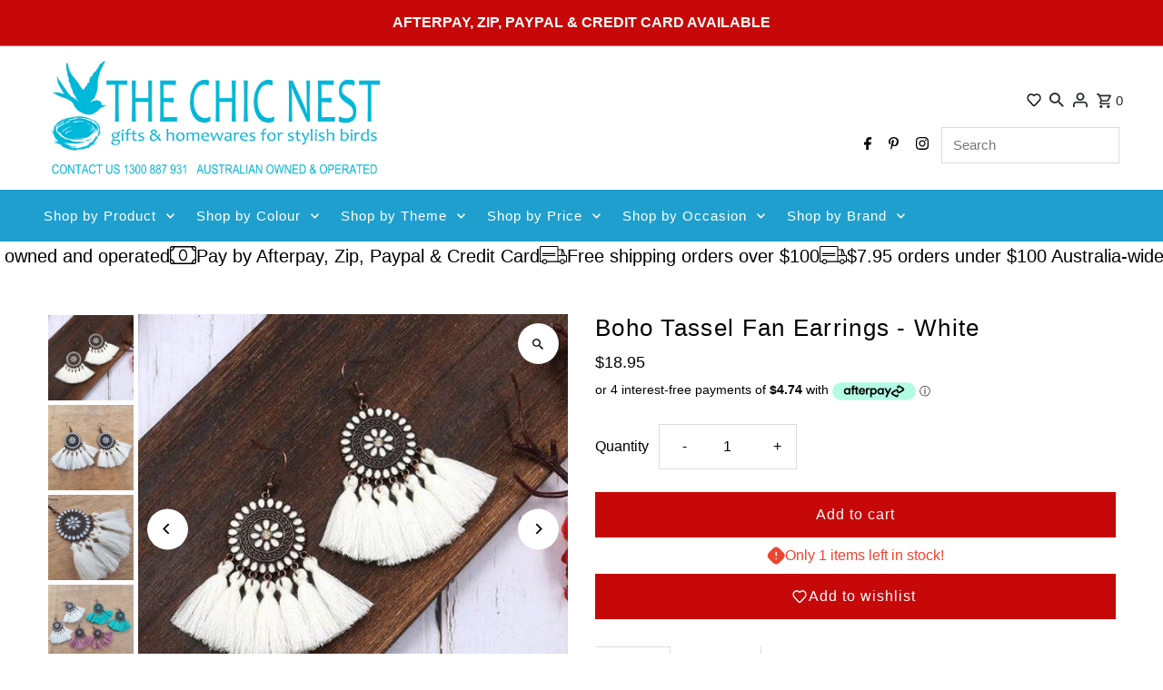

--- FILE ---
content_type: text/html; charset=utf-8
request_url: https://thechicnest.com.au/products/boho-tassel-fan-earrings-white
body_size: 54162
content:
<!DOCTYPE html>
<html class="no-js" lang="en">
<head>
  <link rel="stylesheet" href="https://cdnjs.cloudflare.com/ajax/libs/font-awesome/6.0.0/css/all.min.css" integrity="sha512-9usAa10IRO0HhonpyAIVpjrylPvoDwiPUiKdWk5t3PyolY1cOd4DSE0Ga+ri4AuTroPR5aQvXU9xC6qOPnzFeg==" crossorigin="anonymous" referrerpolicy="no-referrer" />
  <meta charset="utf-8" />
  <meta name="viewport" content="width=device-width,initial-scale=1,minimum-scale=1">

  <!-- Establish early connection to external domains -->
  <link rel="preconnect" href="https://cdn.shopify.com" crossorigin>
  <link rel="preconnect" href="https://fonts.shopify.com" crossorigin>
  <link rel="preconnect" href="https://monorail-edge.shopifysvc.com">
  <link rel="preconnect" href="//ajax.googleapis.com" crossorigin /><!-- Preload onDomain stylesheets and script libraries -->
  <link rel="preload" href="//thechicnest.com.au/cdn/shop/t/6/assets/stylesheet.css?v=31767768751609268851748344966" as="style">
  <link rel="preload" as="font" href="" type="font/woff2" crossorigin>
  <link rel="preload" as="font" href="" type="font/woff2" crossorigin>
  <link rel="preload" as="font" href="" type="font/woff2" crossorigin>
  <link rel="preload" href="//thechicnest.com.au/cdn/shop/t/6/assets/eventemitter3.min.js?v=27939738353326123541725506691" as="script"><link rel="preload" href="//thechicnest.com.au/cdn/shop/t/6/assets/vendor-video.js?v=112486824910932804751725506691" as="script"><link rel="preload" href="//thechicnest.com.au/cdn/shop/t/6/assets/theme.js?v=85167069072040748981748849084" as="script">

  <link rel="shortcut icon" href="//thechicnest.com.au/cdn/shop/files/The_Chic_Nest_banner_3.png?crop=center&height=32&v=1726222095&width=32" type="image/png" />
  <link rel="canonical" href="https://thechicnest.com.au/products/boho-tassel-fan-earrings-white" /><title>Boho Tassel Fan Earrings - White
 &ndash; The Chic Nest</title>
  <meta name="description" content="Brighten up your day with these on-trend boho style tassel earrings in a fan design. The beautiful bright white and beaded detail is striking and is sure to get attention! Lightweight and easy to wear everyday.  Specifications: Width = 8.3cm Drop = 2.9cm Stud earrings" />

  
<meta property="og:image" content="http://thechicnest.com.au/cdn/shop/files/boho-tassel-fan-earrings-white-2a--the-chic-nest.jpg?v=1692274161&width=1024">
  <meta property="og:image:secure_url" content="https://thechicnest.com.au/cdn/shop/files/boho-tassel-fan-earrings-white-2a--the-chic-nest.jpg?v=1692274161&width=1024">
  <meta property="og:image:width" content="800">
  <meta property="og:image:height" content="800">
<meta property="og:site_name" content="The Chic Nest">



  <meta name="twitter:card" content="summary">


  <meta name="twitter:site" content="@">



  <meta name="twitter:title" content="Boho Tassel Fan Earrings - White">
  <meta name="twitter:description" content="Brighten up your day with these on-trend boho style tassel earrings in a fan design.
The beautiful bright white and beaded detail is striking and is sure to get attention! Lightweight and easy to wear">
  <meta name="twitter:image" content="https://thechicnest.com.au/cdn/shop/files/boho-tassel-fan-earrings-white-2a--the-chic-nest.jpg?v=1692274161&width=1024">
  <meta name="twitter:image:width" content="480">
  <meta name="twitter:image:height" content="480">


  
  <script type="application/ld+json">
   {
     "@context": "https://schema.org",
     "@type": "Product",
     "id": "boho-tassel-fan-earrings-white",
     "url": "//products/boho-tassel-fan-earrings-white",
     "image": "//thechicnest.com.au/cdn/shop/files/boho-tassel-fan-earrings-white-2a--the-chic-nest.jpg?v=1692274161&width=1024",
     "name": "Boho Tassel Fan Earrings - White",
     "brand": {
        "@type": "Brand",
        "name": "The Chic Nest"
      },
     "description": "Brighten up your day with these on-trend boho style tassel earrings in a fan design.
The beautiful bright white and beaded detail is striking and is sure to get attention! Lightweight and easy to wear everyday. 
Specifications:

Width = 8.3cm
Drop = 2.9cm
Stud earrings
","sku": "FAN001W","offers": [
       
       {
         "@type": "Offer",
         "price": "18.95",
         "priceCurrency": "AUD",
         "availability" : "http://schema.org/InStock",
         "priceValidUntil": "2030-01-01",
         "url": "/products/boho-tassel-fan-earrings-white"
       }
       
    ]
   }
  </script>


  <style data-shopify>
:root {
    --main-family: "system_ui", -apple-system, 'Segoe UI', Roboto, 'Helvetica Neue', 'Noto Sans', 'Liberation Sans', Arial, sans-serif, 'Apple Color Emoji', 'Segoe UI Emoji', 'Segoe UI Symbol', 'Noto Color Emoji';
    --main-weight: 400;
    --main-style: normal;
    --nav-family: "system_ui", -apple-system, 'Segoe UI', Roboto, 'Helvetica Neue', 'Noto Sans', 'Liberation Sans', Arial, sans-serif, 'Apple Color Emoji', 'Segoe UI Emoji', 'Segoe UI Symbol', 'Noto Color Emoji';
    --nav-weight: 400;
    --nav-style: normal;
    --heading-family: "system_ui", -apple-system, 'Segoe UI', Roboto, 'Helvetica Neue', 'Noto Sans', 'Liberation Sans', Arial, sans-serif, 'Apple Color Emoji', 'Segoe UI Emoji', 'Segoe UI Symbol', 'Noto Color Emoji';
    --heading-weight: 400;
    --heading-style: normal;

    --announcement-size: 16px;
    --font-size: 16px;
    --h1-size: 26px;
    --h2-size: 22px;
    --h3-size: 18px;
    --h4-size: calc(var(--font-size) + 2px);
    --h5-size: calc(var(--font-size) + 1px);
    --nav-size: 15px;
    --border-weight: 3px;
    --top-bar-background: #c60808;
    --top-bar-color: #ffffff;
    --top-bar-border: #f96e6e;
    --social-links: #ffffff;
    --header-background: #ffffff;
    --cart-links: #262b2c;
    --header-float-color: #1f9fce;
    --background: #ffffff;
    --heading-color: #000000;
    --hero-color: #ffffff;
    --text-color: #000000;
    --sale-color: #bc0000;
    --dotted-color: #dddddd;
    --button-color: #c60808;
    --button-text: #ffffff;
    --button-hover: #000000;
    --button-text-hover: #ffffff;
    --secondary-button-color: #c60808;
    --secondary-button-text: #ffffff;
    --navigation: #1f9fce;
    --nav-color: #ffffff;
    --nav-hover-color: #e166d1;
    --nav-hover-link-color: #ffffff;
    --new-background: #ffffff;
    --new-text: #000000;
    --sale-background: #bc0000;
    --sale-text: #ffffff;
    --soldout-background: #222;
    --soldout-text: #ffffff;
    --footer-background: #1f9fce;
    --footer-color: #ffffff;
    --footer-border: #e5e5e5;
    --error-msg-dark: #e81000;
    --error-msg-light: #ffeae8;
    --success-msg-dark: #007f5f;
    --success-msg-light: #e5fff8;
    --free-shipping-bg: #313131;
    --free-shipping-text: #fff;
    --error-color: #c60808;
    --error-color-light: #fdd0d0;
    --keyboard-focus-color: #cccccc;
    --keyboard-focus-border-style: dotted;
    --keyboard-focus-border-weight: 1;
    --icon-border-color: #e6e6e6;
    --thumbnail-slider-outline-color: #666666;
    --price-unit-price-color: #999999;
    --select-arrow-bg: url(//thechicnest.com.au/cdn/shop/t/6/assets/select-arrow.png?v=112595941721225094991725506691);
    --product-info-align: center;
    --color-filter-size: 18px;
    --color-body-text: var(--text-color);
    --color-body: var(--background);
    --color-bg: var(--background);
    --disabled-text: #808080;
    --section-padding: 55px;
    --button-border-radius: 0px;

    --star-active: rgb(0, 0, 0);
    --star-inactive: rgb(204, 204, 204);

    --section-background: #ffffff;
    --section-overlay-color: 0, 0, 0;
    --section-overlay-opacity: 0;
    --section-button-size: 16px;

    --age-text-color: #262b2c;
    --age-bg-color: #faf4e8;

    --text-color-reset: #000000;


  }
  @media (max-width: 740px) {
    :root {
      --font-size: calc(16px - (16px * 0.15));
      --nav-size: calc(15px - (15px * 0.15));
      --h1-size: calc(26px - (26px * 0.15));
      --h2-size: calc(22px - (22px * 0.15));
      --h3-size: calc(18px - (18px * 0.15));
    }
  }
</style>


  <link rel="stylesheet" href="//thechicnest.com.au/cdn/shop/t/6/assets/stylesheet.css?v=31767768751609268851748344966" type="text/css">

  <style>
  
  
  
  
  
  
  </style>

  <script>window.performance && window.performance.mark && window.performance.mark('shopify.content_for_header.start');</script><meta name="google-site-verification" content="zQuC6TdUb6hoNjPvo98DF202SDOKs_elFzokRRzYJ4k">
<meta id="shopify-digital-wallet" name="shopify-digital-wallet" content="/12383226/digital_wallets/dialog">
<meta name="shopify-checkout-api-token" content="6c593622f2a1ce65066867d25e095b69">
<meta id="in-context-paypal-metadata" data-shop-id="12383226" data-venmo-supported="false" data-environment="production" data-locale="en_US" data-paypal-v4="true" data-currency="AUD">
<link rel="alternate" type="application/json+oembed" href="https://thechicnest.com.au/products/boho-tassel-fan-earrings-white.oembed">
<script async="async" src="/checkouts/internal/preloads.js?locale=en-AU"></script>
<link rel="preconnect" href="https://shop.app" crossorigin="anonymous">
<script async="async" src="https://shop.app/checkouts/internal/preloads.js?locale=en-AU&shop_id=12383226" crossorigin="anonymous"></script>
<script id="apple-pay-shop-capabilities" type="application/json">{"shopId":12383226,"countryCode":"AU","currencyCode":"AUD","merchantCapabilities":["supports3DS"],"merchantId":"gid:\/\/shopify\/Shop\/12383226","merchantName":"The Chic Nest","requiredBillingContactFields":["postalAddress","email","phone"],"requiredShippingContactFields":["postalAddress","email","phone"],"shippingType":"shipping","supportedNetworks":["visa","masterCard","amex","jcb"],"total":{"type":"pending","label":"The Chic Nest","amount":"1.00"},"shopifyPaymentsEnabled":true,"supportsSubscriptions":true}</script>
<script id="shopify-features" type="application/json">{"accessToken":"6c593622f2a1ce65066867d25e095b69","betas":["rich-media-storefront-analytics"],"domain":"thechicnest.com.au","predictiveSearch":true,"shopId":12383226,"locale":"en"}</script>
<script>var Shopify = Shopify || {};
Shopify.shop = "the-chic-nest.myshopify.com";
Shopify.locale = "en";
Shopify.currency = {"active":"AUD","rate":"1.0"};
Shopify.country = "AU";
Shopify.theme = {"name":"[LIVE]Fashionopolism","id":171738956088,"schema_name":"Fashionopolism","schema_version":"9.5.0","theme_store_id":141,"role":"main"};
Shopify.theme.handle = "null";
Shopify.theme.style = {"id":null,"handle":null};
Shopify.cdnHost = "thechicnest.com.au/cdn";
Shopify.routes = Shopify.routes || {};
Shopify.routes.root = "/";</script>
<script type="module">!function(o){(o.Shopify=o.Shopify||{}).modules=!0}(window);</script>
<script>!function(o){function n(){var o=[];function n(){o.push(Array.prototype.slice.apply(arguments))}return n.q=o,n}var t=o.Shopify=o.Shopify||{};t.loadFeatures=n(),t.autoloadFeatures=n()}(window);</script>
<script>
  window.ShopifyPay = window.ShopifyPay || {};
  window.ShopifyPay.apiHost = "shop.app\/pay";
  window.ShopifyPay.redirectState = null;
</script>
<script id="shop-js-analytics" type="application/json">{"pageType":"product"}</script>
<script defer="defer" async type="module" src="//thechicnest.com.au/cdn/shopifycloud/shop-js/modules/v2/client.init-shop-cart-sync_WVOgQShq.en.esm.js"></script>
<script defer="defer" async type="module" src="//thechicnest.com.au/cdn/shopifycloud/shop-js/modules/v2/chunk.common_C_13GLB1.esm.js"></script>
<script defer="defer" async type="module" src="//thechicnest.com.au/cdn/shopifycloud/shop-js/modules/v2/chunk.modal_CLfMGd0m.esm.js"></script>
<script type="module">
  await import("//thechicnest.com.au/cdn/shopifycloud/shop-js/modules/v2/client.init-shop-cart-sync_WVOgQShq.en.esm.js");
await import("//thechicnest.com.au/cdn/shopifycloud/shop-js/modules/v2/chunk.common_C_13GLB1.esm.js");
await import("//thechicnest.com.au/cdn/shopifycloud/shop-js/modules/v2/chunk.modal_CLfMGd0m.esm.js");

  window.Shopify.SignInWithShop?.initShopCartSync?.({"fedCMEnabled":true,"windoidEnabled":true});

</script>
<script>
  window.Shopify = window.Shopify || {};
  if (!window.Shopify.featureAssets) window.Shopify.featureAssets = {};
  window.Shopify.featureAssets['shop-js'] = {"shop-cart-sync":["modules/v2/client.shop-cart-sync_DuR37GeY.en.esm.js","modules/v2/chunk.common_C_13GLB1.esm.js","modules/v2/chunk.modal_CLfMGd0m.esm.js"],"init-fed-cm":["modules/v2/client.init-fed-cm_BucUoe6W.en.esm.js","modules/v2/chunk.common_C_13GLB1.esm.js","modules/v2/chunk.modal_CLfMGd0m.esm.js"],"shop-toast-manager":["modules/v2/client.shop-toast-manager_B0JfrpKj.en.esm.js","modules/v2/chunk.common_C_13GLB1.esm.js","modules/v2/chunk.modal_CLfMGd0m.esm.js"],"init-shop-cart-sync":["modules/v2/client.init-shop-cart-sync_WVOgQShq.en.esm.js","modules/v2/chunk.common_C_13GLB1.esm.js","modules/v2/chunk.modal_CLfMGd0m.esm.js"],"shop-button":["modules/v2/client.shop-button_B_U3bv27.en.esm.js","modules/v2/chunk.common_C_13GLB1.esm.js","modules/v2/chunk.modal_CLfMGd0m.esm.js"],"init-windoid":["modules/v2/client.init-windoid_DuP9q_di.en.esm.js","modules/v2/chunk.common_C_13GLB1.esm.js","modules/v2/chunk.modal_CLfMGd0m.esm.js"],"shop-cash-offers":["modules/v2/client.shop-cash-offers_BmULhtno.en.esm.js","modules/v2/chunk.common_C_13GLB1.esm.js","modules/v2/chunk.modal_CLfMGd0m.esm.js"],"pay-button":["modules/v2/client.pay-button_CrPSEbOK.en.esm.js","modules/v2/chunk.common_C_13GLB1.esm.js","modules/v2/chunk.modal_CLfMGd0m.esm.js"],"init-customer-accounts":["modules/v2/client.init-customer-accounts_jNk9cPYQ.en.esm.js","modules/v2/client.shop-login-button_DJ5ldayH.en.esm.js","modules/v2/chunk.common_C_13GLB1.esm.js","modules/v2/chunk.modal_CLfMGd0m.esm.js"],"avatar":["modules/v2/client.avatar_BTnouDA3.en.esm.js"],"checkout-modal":["modules/v2/client.checkout-modal_pBPyh9w8.en.esm.js","modules/v2/chunk.common_C_13GLB1.esm.js","modules/v2/chunk.modal_CLfMGd0m.esm.js"],"init-shop-for-new-customer-accounts":["modules/v2/client.init-shop-for-new-customer-accounts_BUoCy7a5.en.esm.js","modules/v2/client.shop-login-button_DJ5ldayH.en.esm.js","modules/v2/chunk.common_C_13GLB1.esm.js","modules/v2/chunk.modal_CLfMGd0m.esm.js"],"init-customer-accounts-sign-up":["modules/v2/client.init-customer-accounts-sign-up_CnczCz9H.en.esm.js","modules/v2/client.shop-login-button_DJ5ldayH.en.esm.js","modules/v2/chunk.common_C_13GLB1.esm.js","modules/v2/chunk.modal_CLfMGd0m.esm.js"],"init-shop-email-lookup-coordinator":["modules/v2/client.init-shop-email-lookup-coordinator_CzjY5t9o.en.esm.js","modules/v2/chunk.common_C_13GLB1.esm.js","modules/v2/chunk.modal_CLfMGd0m.esm.js"],"shop-follow-button":["modules/v2/client.shop-follow-button_CsYC63q7.en.esm.js","modules/v2/chunk.common_C_13GLB1.esm.js","modules/v2/chunk.modal_CLfMGd0m.esm.js"],"shop-login-button":["modules/v2/client.shop-login-button_DJ5ldayH.en.esm.js","modules/v2/chunk.common_C_13GLB1.esm.js","modules/v2/chunk.modal_CLfMGd0m.esm.js"],"shop-login":["modules/v2/client.shop-login_B9ccPdmx.en.esm.js","modules/v2/chunk.common_C_13GLB1.esm.js","modules/v2/chunk.modal_CLfMGd0m.esm.js"],"lead-capture":["modules/v2/client.lead-capture_D0K_KgYb.en.esm.js","modules/v2/chunk.common_C_13GLB1.esm.js","modules/v2/chunk.modal_CLfMGd0m.esm.js"],"payment-terms":["modules/v2/client.payment-terms_BWmiNN46.en.esm.js","modules/v2/chunk.common_C_13GLB1.esm.js","modules/v2/chunk.modal_CLfMGd0m.esm.js"]};
</script>
<script>(function() {
  var isLoaded = false;
  function asyncLoad() {
    if (isLoaded) return;
    isLoaded = true;
    var urls = ["\/\/shopify.privy.com\/widget.js?shop=the-chic-nest.myshopify.com","https:\/\/cdn.nfcube.com\/instafeed-a328d69965b0f3ab118afacd48fc6539.js?shop=the-chic-nest.myshopify.com"];
    for (var i = 0; i < urls.length; i++) {
      var s = document.createElement('script');
      s.type = 'text/javascript';
      s.async = true;
      s.src = urls[i];
      var x = document.getElementsByTagName('script')[0];
      x.parentNode.insertBefore(s, x);
    }
  };
  if(window.attachEvent) {
    window.attachEvent('onload', asyncLoad);
  } else {
    window.addEventListener('load', asyncLoad, false);
  }
})();</script>
<script id="__st">var __st={"a":12383226,"offset":28800,"reqid":"f8279c2e-1c7d-4455-acaf-396e6da1f0d9-1769595969","pageurl":"thechicnest.com.au\/products\/boho-tassel-fan-earrings-white","u":"d35d17d26302","p":"product","rtyp":"product","rid":8553058468152};</script>
<script>window.ShopifyPaypalV4VisibilityTracking = true;</script>
<script id="captcha-bootstrap">!function(){'use strict';const t='contact',e='account',n='new_comment',o=[[t,t],['blogs',n],['comments',n],[t,'customer']],c=[[e,'customer_login'],[e,'guest_login'],[e,'recover_customer_password'],[e,'create_customer']],r=t=>t.map((([t,e])=>`form[action*='/${t}']:not([data-nocaptcha='true']) input[name='form_type'][value='${e}']`)).join(','),a=t=>()=>t?[...document.querySelectorAll(t)].map((t=>t.form)):[];function s(){const t=[...o],e=r(t);return a(e)}const i='password',u='form_key',d=['recaptcha-v3-token','g-recaptcha-response','h-captcha-response',i],f=()=>{try{return window.sessionStorage}catch{return}},m='__shopify_v',_=t=>t.elements[u];function p(t,e,n=!1){try{const o=window.sessionStorage,c=JSON.parse(o.getItem(e)),{data:r}=function(t){const{data:e,action:n}=t;return t[m]||n?{data:e,action:n}:{data:t,action:n}}(c);for(const[e,n]of Object.entries(r))t.elements[e]&&(t.elements[e].value=n);n&&o.removeItem(e)}catch(o){console.error('form repopulation failed',{error:o})}}const l='form_type',E='cptcha';function T(t){t.dataset[E]=!0}const w=window,h=w.document,L='Shopify',v='ce_forms',y='captcha';let A=!1;((t,e)=>{const n=(g='f06e6c50-85a8-45c8-87d0-21a2b65856fe',I='https://cdn.shopify.com/shopifycloud/storefront-forms-hcaptcha/ce_storefront_forms_captcha_hcaptcha.v1.5.2.iife.js',D={infoText:'Protected by hCaptcha',privacyText:'Privacy',termsText:'Terms'},(t,e,n)=>{const o=w[L][v],c=o.bindForm;if(c)return c(t,g,e,D).then(n);var r;o.q.push([[t,g,e,D],n]),r=I,A||(h.body.append(Object.assign(h.createElement('script'),{id:'captcha-provider',async:!0,src:r})),A=!0)});var g,I,D;w[L]=w[L]||{},w[L][v]=w[L][v]||{},w[L][v].q=[],w[L][y]=w[L][y]||{},w[L][y].protect=function(t,e){n(t,void 0,e),T(t)},Object.freeze(w[L][y]),function(t,e,n,w,h,L){const[v,y,A,g]=function(t,e,n){const i=e?o:[],u=t?c:[],d=[...i,...u],f=r(d),m=r(i),_=r(d.filter((([t,e])=>n.includes(e))));return[a(f),a(m),a(_),s()]}(w,h,L),I=t=>{const e=t.target;return e instanceof HTMLFormElement?e:e&&e.form},D=t=>v().includes(t);t.addEventListener('submit',(t=>{const e=I(t);if(!e)return;const n=D(e)&&!e.dataset.hcaptchaBound&&!e.dataset.recaptchaBound,o=_(e),c=g().includes(e)&&(!o||!o.value);(n||c)&&t.preventDefault(),c&&!n&&(function(t){try{if(!f())return;!function(t){const e=f();if(!e)return;const n=_(t);if(!n)return;const o=n.value;o&&e.removeItem(o)}(t);const e=Array.from(Array(32),(()=>Math.random().toString(36)[2])).join('');!function(t,e){_(t)||t.append(Object.assign(document.createElement('input'),{type:'hidden',name:u})),t.elements[u].value=e}(t,e),function(t,e){const n=f();if(!n)return;const o=[...t.querySelectorAll(`input[type='${i}']`)].map((({name:t})=>t)),c=[...d,...o],r={};for(const[a,s]of new FormData(t).entries())c.includes(a)||(r[a]=s);n.setItem(e,JSON.stringify({[m]:1,action:t.action,data:r}))}(t,e)}catch(e){console.error('failed to persist form',e)}}(e),e.submit())}));const S=(t,e)=>{t&&!t.dataset[E]&&(n(t,e.some((e=>e===t))),T(t))};for(const o of['focusin','change'])t.addEventListener(o,(t=>{const e=I(t);D(e)&&S(e,y())}));const B=e.get('form_key'),M=e.get(l),P=B&&M;t.addEventListener('DOMContentLoaded',(()=>{const t=y();if(P)for(const e of t)e.elements[l].value===M&&p(e,B);[...new Set([...A(),...v().filter((t=>'true'===t.dataset.shopifyCaptcha))])].forEach((e=>S(e,t)))}))}(h,new URLSearchParams(w.location.search),n,t,e,['guest_login'])})(!0,!0)}();</script>
<script integrity="sha256-4kQ18oKyAcykRKYeNunJcIwy7WH5gtpwJnB7kiuLZ1E=" data-source-attribution="shopify.loadfeatures" defer="defer" src="//thechicnest.com.au/cdn/shopifycloud/storefront/assets/storefront/load_feature-a0a9edcb.js" crossorigin="anonymous"></script>
<script crossorigin="anonymous" defer="defer" src="//thechicnest.com.au/cdn/shopifycloud/storefront/assets/shopify_pay/storefront-65b4c6d7.js?v=20250812"></script>
<script data-source-attribution="shopify.dynamic_checkout.dynamic.init">var Shopify=Shopify||{};Shopify.PaymentButton=Shopify.PaymentButton||{isStorefrontPortableWallets:!0,init:function(){window.Shopify.PaymentButton.init=function(){};var t=document.createElement("script");t.src="https://thechicnest.com.au/cdn/shopifycloud/portable-wallets/latest/portable-wallets.en.js",t.type="module",document.head.appendChild(t)}};
</script>
<script data-source-attribution="shopify.dynamic_checkout.buyer_consent">
  function portableWalletsHideBuyerConsent(e){var t=document.getElementById("shopify-buyer-consent"),n=document.getElementById("shopify-subscription-policy-button");t&&n&&(t.classList.add("hidden"),t.setAttribute("aria-hidden","true"),n.removeEventListener("click",e))}function portableWalletsShowBuyerConsent(e){var t=document.getElementById("shopify-buyer-consent"),n=document.getElementById("shopify-subscription-policy-button");t&&n&&(t.classList.remove("hidden"),t.removeAttribute("aria-hidden"),n.addEventListener("click",e))}window.Shopify?.PaymentButton&&(window.Shopify.PaymentButton.hideBuyerConsent=portableWalletsHideBuyerConsent,window.Shopify.PaymentButton.showBuyerConsent=portableWalletsShowBuyerConsent);
</script>
<script data-source-attribution="shopify.dynamic_checkout.cart.bootstrap">document.addEventListener("DOMContentLoaded",(function(){function t(){return document.querySelector("shopify-accelerated-checkout-cart, shopify-accelerated-checkout")}if(t())Shopify.PaymentButton.init();else{new MutationObserver((function(e,n){t()&&(Shopify.PaymentButton.init(),n.disconnect())})).observe(document.body,{childList:!0,subtree:!0})}}));
</script>
<link id="shopify-accelerated-checkout-styles" rel="stylesheet" media="screen" href="https://thechicnest.com.au/cdn/shopifycloud/portable-wallets/latest/accelerated-checkout-backwards-compat.css" crossorigin="anonymous">
<style id="shopify-accelerated-checkout-cart">
        #shopify-buyer-consent {
  margin-top: 1em;
  display: inline-block;
  width: 100%;
}

#shopify-buyer-consent.hidden {
  display: none;
}

#shopify-subscription-policy-button {
  background: none;
  border: none;
  padding: 0;
  text-decoration: underline;
  font-size: inherit;
  cursor: pointer;
}

#shopify-subscription-policy-button::before {
  box-shadow: none;
}

      </style>

<script>window.performance && window.performance.mark && window.performance.mark('shopify.content_for_header.end');</script>

<!-- BEGIN app block: shopify://apps/judge-me-reviews/blocks/judgeme_core/61ccd3b1-a9f2-4160-9fe9-4fec8413e5d8 --><!-- Start of Judge.me Core -->






<link rel="dns-prefetch" href="https://cdnwidget.judge.me">
<link rel="dns-prefetch" href="https://cdn.judge.me">
<link rel="dns-prefetch" href="https://cdn1.judge.me">
<link rel="dns-prefetch" href="https://api.judge.me">

<script data-cfasync='false' class='jdgm-settings-script'>window.jdgmSettings={"pagination":5,"disable_web_reviews":false,"badge_no_review_text":"No reviews","badge_n_reviews_text":"{{ n }} review/reviews","hide_badge_preview_if_no_reviews":true,"badge_hide_text":false,"enforce_center_preview_badge":false,"widget_title":"Customer Reviews","widget_open_form_text":"Write a review","widget_close_form_text":"Cancel review","widget_refresh_page_text":"Refresh page","widget_summary_text":"Based on {{ number_of_reviews }} review/reviews","widget_no_review_text":"Be the first to write a review","widget_name_field_text":"Display name","widget_verified_name_field_text":"Verified Name (public)","widget_name_placeholder_text":"Display name","widget_required_field_error_text":"This field is required.","widget_email_field_text":"Email address","widget_verified_email_field_text":"Verified Email (private, can not be edited)","widget_email_placeholder_text":"Your email address","widget_email_field_error_text":"Please enter a valid email address.","widget_rating_field_text":"Rating","widget_review_title_field_text":"Review Title","widget_review_title_placeholder_text":"Give your review a title","widget_review_body_field_text":"Review content","widget_review_body_placeholder_text":"Start writing here...","widget_pictures_field_text":"Picture/Video (optional)","widget_submit_review_text":"Submit Review","widget_submit_verified_review_text":"Submit Verified Review","widget_submit_success_msg_with_auto_publish":"Thank you! Please refresh the page in a few moments to see your review. You can remove or edit your review by logging into \u003ca href='https://judge.me/login' target='_blank' rel='nofollow noopener'\u003eJudge.me\u003c/a\u003e","widget_submit_success_msg_no_auto_publish":"Thank you! Your review will be published as soon as it is approved by the shop admin. You can remove or edit your review by logging into \u003ca href='https://judge.me/login' target='_blank' rel='nofollow noopener'\u003eJudge.me\u003c/a\u003e","widget_show_default_reviews_out_of_total_text":"Showing {{ n_reviews_shown }} out of {{ n_reviews }} reviews.","widget_show_all_link_text":"Show all","widget_show_less_link_text":"Show less","widget_author_said_text":"{{ reviewer_name }} said:","widget_days_text":"{{ n }} days ago","widget_weeks_text":"{{ n }} week/weeks ago","widget_months_text":"{{ n }} month/months ago","widget_years_text":"{{ n }} year/years ago","widget_yesterday_text":"Yesterday","widget_today_text":"Today","widget_replied_text":"\u003e\u003e {{ shop_name }} replied:","widget_read_more_text":"Read more","widget_reviewer_name_as_initial":"","widget_rating_filter_color":"#fbcd0a","widget_rating_filter_see_all_text":"See all reviews","widget_sorting_most_recent_text":"Most Recent","widget_sorting_highest_rating_text":"Highest Rating","widget_sorting_lowest_rating_text":"Lowest Rating","widget_sorting_with_pictures_text":"Only Pictures","widget_sorting_most_helpful_text":"Most Helpful","widget_open_question_form_text":"Ask a question","widget_reviews_subtab_text":"Reviews","widget_questions_subtab_text":"Questions","widget_question_label_text":"Question","widget_answer_label_text":"Answer","widget_question_placeholder_text":"Write your question here","widget_submit_question_text":"Submit Question","widget_question_submit_success_text":"Thank you for your question! We will notify you once it gets answered.","verified_badge_text":"Verified","verified_badge_bg_color":"","verified_badge_text_color":"","verified_badge_placement":"left-of-reviewer-name","widget_review_max_height":"","widget_hide_border":false,"widget_social_share":false,"widget_thumb":false,"widget_review_location_show":false,"widget_location_format":"","all_reviews_include_out_of_store_products":true,"all_reviews_out_of_store_text":"(out of store)","all_reviews_pagination":100,"all_reviews_product_name_prefix_text":"about","enable_review_pictures":true,"enable_question_anwser":false,"widget_theme":"default","review_date_format":"mm/dd/yyyy","default_sort_method":"most-recent","widget_product_reviews_subtab_text":"Product Reviews","widget_shop_reviews_subtab_text":"Shop Reviews","widget_other_products_reviews_text":"Reviews for other products","widget_store_reviews_subtab_text":"Store reviews","widget_no_store_reviews_text":"This store hasn't received any reviews yet","widget_web_restriction_product_reviews_text":"This product hasn't received any reviews yet","widget_no_items_text":"No items found","widget_show_more_text":"Show more","widget_write_a_store_review_text":"Write a Store Review","widget_other_languages_heading":"Reviews in Other Languages","widget_translate_review_text":"Translate review to {{ language }}","widget_translating_review_text":"Translating...","widget_show_original_translation_text":"Show original ({{ language }})","widget_translate_review_failed_text":"Review couldn't be translated.","widget_translate_review_retry_text":"Retry","widget_translate_review_try_again_later_text":"Try again later","show_product_url_for_grouped_product":false,"widget_sorting_pictures_first_text":"Pictures First","show_pictures_on_all_rev_page_mobile":false,"show_pictures_on_all_rev_page_desktop":true,"floating_tab_hide_mobile_install_preference":false,"floating_tab_button_name":"★ Reviews","floating_tab_title":"Let customers speak for us","floating_tab_button_color":"","floating_tab_button_background_color":"","floating_tab_url":"","floating_tab_url_enabled":false,"floating_tab_tab_style":"text","all_reviews_text_badge_text":"Customers rate us {{ shop.metafields.judgeme.all_reviews_rating | round: 1 }}/5 based on {{ shop.metafields.judgeme.all_reviews_count }} reviews.","all_reviews_text_badge_text_branded_style":"{{ shop.metafields.judgeme.all_reviews_rating | round: 1 }} out of 5 stars based on {{ shop.metafields.judgeme.all_reviews_count }} reviews","is_all_reviews_text_badge_a_link":false,"show_stars_for_all_reviews_text_badge":false,"all_reviews_text_badge_url":"","all_reviews_text_style":"branded","all_reviews_text_color_style":"judgeme_brand_color","all_reviews_text_color":"#108474","all_reviews_text_show_jm_brand":false,"featured_carousel_show_header":true,"featured_carousel_title":"What our customers think","testimonials_carousel_title":"Customers are saying","videos_carousel_title":"Real customer stories","cards_carousel_title":"Customers are saying","featured_carousel_count_text":"from {{ n }} reviews","featured_carousel_add_link_to_all_reviews_page":false,"featured_carousel_url":"","featured_carousel_show_images":true,"featured_carousel_autoslide_interval":5,"featured_carousel_arrows_on_the_sides":true,"featured_carousel_height":250,"featured_carousel_width":80,"featured_carousel_image_size":0,"featured_carousel_image_height":250,"featured_carousel_arrow_color":"#eeeeee","verified_count_badge_style":"branded","verified_count_badge_orientation":"horizontal","verified_count_badge_color_style":"judgeme_brand_color","verified_count_badge_color":"#108474","is_verified_count_badge_a_link":false,"verified_count_badge_url":"","verified_count_badge_show_jm_brand":true,"widget_rating_preset_default":5,"widget_first_sub_tab":"product-reviews","widget_show_histogram":true,"widget_histogram_use_custom_color":false,"widget_pagination_use_custom_color":false,"widget_star_use_custom_color":false,"widget_verified_badge_use_custom_color":false,"widget_write_review_use_custom_color":false,"picture_reminder_submit_button":"Upload Pictures","enable_review_videos":false,"mute_video_by_default":false,"widget_sorting_videos_first_text":"Videos First","widget_review_pending_text":"Pending","featured_carousel_items_for_large_screen":3,"social_share_options_order":"Facebook,Twitter","remove_microdata_snippet":true,"disable_json_ld":false,"enable_json_ld_products":false,"preview_badge_show_question_text":false,"preview_badge_no_question_text":"No questions","preview_badge_n_question_text":"{{ number_of_questions }} question/questions","qa_badge_show_icon":false,"qa_badge_position":"same-row","remove_judgeme_branding":true,"widget_add_search_bar":false,"widget_search_bar_placeholder":"Search","widget_sorting_verified_only_text":"Verified only","featured_carousel_theme":"compact","featured_carousel_show_rating":true,"featured_carousel_show_title":true,"featured_carousel_show_body":true,"featured_carousel_show_date":false,"featured_carousel_show_reviewer":true,"featured_carousel_show_product":false,"featured_carousel_header_background_color":"#108474","featured_carousel_header_text_color":"#ffffff","featured_carousel_name_product_separator":"reviewed","featured_carousel_full_star_background":"#108474","featured_carousel_empty_star_background":"#dadada","featured_carousel_vertical_theme_background":"#f9fafb","featured_carousel_verified_badge_enable":true,"featured_carousel_verified_badge_color":"#108474","featured_carousel_border_style":"round","featured_carousel_review_line_length_limit":3,"featured_carousel_more_reviews_button_text":"Read more reviews","featured_carousel_view_product_button_text":"View product","all_reviews_page_load_reviews_on":"scroll","all_reviews_page_load_more_text":"Load More Reviews","disable_fb_tab_reviews":false,"enable_ajax_cdn_cache":false,"widget_advanced_speed_features":5,"widget_public_name_text":"displayed publicly like","default_reviewer_name":"John Smith","default_reviewer_name_has_non_latin":true,"widget_reviewer_anonymous":"Anonymous","medals_widget_title":"Judge.me Review Medals","medals_widget_background_color":"#f9fafb","medals_widget_position":"footer_all_pages","medals_widget_border_color":"#f9fafb","medals_widget_verified_text_position":"left","medals_widget_use_monochromatic_version":false,"medals_widget_elements_color":"#108474","show_reviewer_avatar":true,"widget_invalid_yt_video_url_error_text":"Not a YouTube video URL","widget_max_length_field_error_text":"Please enter no more than {0} characters.","widget_show_country_flag":false,"widget_show_collected_via_shop_app":true,"widget_verified_by_shop_badge_style":"light","widget_verified_by_shop_text":"Verified by Shop","widget_show_photo_gallery":false,"widget_load_with_code_splitting":true,"widget_ugc_install_preference":false,"widget_ugc_title":"Made by us, Shared by you","widget_ugc_subtitle":"Tag us to see your picture featured in our page","widget_ugc_arrows_color":"#ffffff","widget_ugc_primary_button_text":"Buy Now","widget_ugc_primary_button_background_color":"#108474","widget_ugc_primary_button_text_color":"#ffffff","widget_ugc_primary_button_border_width":"0","widget_ugc_primary_button_border_style":"none","widget_ugc_primary_button_border_color":"#108474","widget_ugc_primary_button_border_radius":"25","widget_ugc_secondary_button_text":"Load More","widget_ugc_secondary_button_background_color":"#ffffff","widget_ugc_secondary_button_text_color":"#108474","widget_ugc_secondary_button_border_width":"2","widget_ugc_secondary_button_border_style":"solid","widget_ugc_secondary_button_border_color":"#108474","widget_ugc_secondary_button_border_radius":"25","widget_ugc_reviews_button_text":"View Reviews","widget_ugc_reviews_button_background_color":"#ffffff","widget_ugc_reviews_button_text_color":"#108474","widget_ugc_reviews_button_border_width":"2","widget_ugc_reviews_button_border_style":"solid","widget_ugc_reviews_button_border_color":"#108474","widget_ugc_reviews_button_border_radius":"25","widget_ugc_reviews_button_link_to":"judgeme-reviews-page","widget_ugc_show_post_date":true,"widget_ugc_max_width":"800","widget_rating_metafield_value_type":true,"widget_primary_color":"#EF2222","widget_enable_secondary_color":false,"widget_secondary_color":"#edf5f5","widget_summary_average_rating_text":"{{ average_rating }} out of 5","widget_media_grid_title":"Customer photos \u0026 videos","widget_media_grid_see_more_text":"See more","widget_round_style":false,"widget_show_product_medals":true,"widget_verified_by_judgeme_text":"Verified by Judge.me","widget_show_store_medals":true,"widget_verified_by_judgeme_text_in_store_medals":"Verified by Judge.me","widget_media_field_exceed_quantity_message":"Sorry, we can only accept {{ max_media }} for one review.","widget_media_field_exceed_limit_message":"{{ file_name }} is too large, please select a {{ media_type }} less than {{ size_limit }}MB.","widget_review_submitted_text":"Review Submitted!","widget_question_submitted_text":"Question Submitted!","widget_close_form_text_question":"Cancel","widget_write_your_answer_here_text":"Write your answer here","widget_enabled_branded_link":true,"widget_show_collected_by_judgeme":false,"widget_reviewer_name_color":"","widget_write_review_text_color":"","widget_write_review_bg_color":"","widget_collected_by_judgeme_text":"collected by Judge.me","widget_pagination_type":"standard","widget_load_more_text":"Load More","widget_load_more_color":"#108474","widget_full_review_text":"Full Review","widget_read_more_reviews_text":"Read More Reviews","widget_read_questions_text":"Read Questions","widget_questions_and_answers_text":"Questions \u0026 Answers","widget_verified_by_text":"Verified by","widget_verified_text":"Verified","widget_number_of_reviews_text":"{{ number_of_reviews }} reviews","widget_back_button_text":"Back","widget_next_button_text":"Next","widget_custom_forms_filter_button":"Filters","custom_forms_style":"horizontal","widget_show_review_information":false,"how_reviews_are_collected":"How reviews are collected?","widget_show_review_keywords":false,"widget_gdpr_statement":"How we use your data: We'll only contact you about the review you left, and only if necessary. By submitting your review, you agree to Judge.me's \u003ca href='https://judge.me/terms' target='_blank' rel='nofollow noopener'\u003eterms\u003c/a\u003e, \u003ca href='https://judge.me/privacy' target='_blank' rel='nofollow noopener'\u003eprivacy\u003c/a\u003e and \u003ca href='https://judge.me/content-policy' target='_blank' rel='nofollow noopener'\u003econtent\u003c/a\u003e policies.","widget_multilingual_sorting_enabled":false,"widget_translate_review_content_enabled":false,"widget_translate_review_content_method":"manual","popup_widget_review_selection":"automatically_with_pictures","popup_widget_round_border_style":true,"popup_widget_show_title":true,"popup_widget_show_body":true,"popup_widget_show_reviewer":false,"popup_widget_show_product":true,"popup_widget_show_pictures":true,"popup_widget_use_review_picture":true,"popup_widget_show_on_home_page":true,"popup_widget_show_on_product_page":true,"popup_widget_show_on_collection_page":true,"popup_widget_show_on_cart_page":true,"popup_widget_position":"bottom_left","popup_widget_first_review_delay":5,"popup_widget_duration":5,"popup_widget_interval":5,"popup_widget_review_count":5,"popup_widget_hide_on_mobile":true,"review_snippet_widget_round_border_style":true,"review_snippet_widget_card_color":"#FFFFFF","review_snippet_widget_slider_arrows_background_color":"#FFFFFF","review_snippet_widget_slider_arrows_color":"#000000","review_snippet_widget_star_color":"#108474","show_product_variant":false,"all_reviews_product_variant_label_text":"Variant: ","widget_show_verified_branding":false,"widget_ai_summary_title":"Customers say","widget_ai_summary_disclaimer":"AI-powered review summary based on recent customer reviews","widget_show_ai_summary":false,"widget_show_ai_summary_bg":false,"widget_show_review_title_input":true,"redirect_reviewers_invited_via_email":"external_form","request_store_review_after_product_review":false,"request_review_other_products_in_order":false,"review_form_color_scheme":"default","review_form_corner_style":"square","review_form_star_color":{},"review_form_text_color":"#333333","review_form_background_color":"#ffffff","review_form_field_background_color":"#fafafa","review_form_button_color":{},"review_form_button_text_color":"#ffffff","review_form_modal_overlay_color":"#000000","review_content_screen_title_text":"How would you rate this product?","review_content_introduction_text":"We would love it if you would share a bit about your experience.","store_review_form_title_text":"How would you rate this store?","store_review_form_introduction_text":"We would love it if you would share a bit about your experience.","show_review_guidance_text":true,"one_star_review_guidance_text":"Poor","five_star_review_guidance_text":"Great","customer_information_screen_title_text":"About you","customer_information_introduction_text":"Please tell us more about you.","custom_questions_screen_title_text":"Your experience in more detail","custom_questions_introduction_text":"Here are a few questions to help us understand more about your experience.","review_submitted_screen_title_text":"Thanks for your review!","review_submitted_screen_thank_you_text":"We are processing it and it will appear on the store soon.","review_submitted_screen_email_verification_text":"Please confirm your email by clicking the link we just sent you. This helps us keep reviews authentic.","review_submitted_request_store_review_text":"Would you like to share your experience of shopping with us?","review_submitted_review_other_products_text":"Would you like to review these products?","store_review_screen_title_text":"Would you like to share your experience of shopping with us?","store_review_introduction_text":"We value your feedback and use it to improve. Please share any thoughts or suggestions you have.","reviewer_media_screen_title_picture_text":"Share a picture","reviewer_media_introduction_picture_text":"Upload a photo to support your review.","reviewer_media_screen_title_video_text":"Share a video","reviewer_media_introduction_video_text":"Upload a video to support your review.","reviewer_media_screen_title_picture_or_video_text":"Share a picture or video","reviewer_media_introduction_picture_or_video_text":"Upload a photo or video to support your review.","reviewer_media_youtube_url_text":"Paste your Youtube URL here","advanced_settings_next_step_button_text":"Next","advanced_settings_close_review_button_text":"Close","modal_write_review_flow":false,"write_review_flow_required_text":"Required","write_review_flow_privacy_message_text":"We respect your privacy.","write_review_flow_anonymous_text":"Post review as anonymous","write_review_flow_visibility_text":"This won't be visible to other customers.","write_review_flow_multiple_selection_help_text":"Select as many as you like","write_review_flow_single_selection_help_text":"Select one option","write_review_flow_required_field_error_text":"This field is required","write_review_flow_invalid_email_error_text":"Please enter a valid email address","write_review_flow_max_length_error_text":"Max. {{ max_length }} characters.","write_review_flow_media_upload_text":"\u003cb\u003eClick to upload\u003c/b\u003e or drag and drop","write_review_flow_gdpr_statement":"We'll only contact you about your review if necessary. By submitting your review, you agree to our \u003ca href='https://judge.me/terms' target='_blank' rel='nofollow noopener'\u003eterms and conditions\u003c/a\u003e and \u003ca href='https://judge.me/privacy' target='_blank' rel='nofollow noopener'\u003eprivacy policy\u003c/a\u003e.","rating_only_reviews_enabled":false,"show_negative_reviews_help_screen":false,"new_review_flow_help_screen_rating_threshold":3,"negative_review_resolution_screen_title_text":"Tell us more","negative_review_resolution_text":"Your experience matters to us. If there were issues with your purchase, we're here to help. Feel free to reach out to us, we'd love the opportunity to make things right.","negative_review_resolution_button_text":"Contact us","negative_review_resolution_proceed_with_review_text":"Leave a review","negative_review_resolution_subject":"Issue with purchase from {{ shop_name }}.{{ order_name }}","preview_badge_collection_page_install_status":false,"widget_review_custom_css":"","preview_badge_custom_css":"","preview_badge_stars_count":"5-stars","featured_carousel_custom_css":"","floating_tab_custom_css":"","all_reviews_widget_custom_css":"","medals_widget_custom_css":"","verified_badge_custom_css":"","all_reviews_text_custom_css":"","transparency_badges_collected_via_store_invite":false,"transparency_badges_from_another_provider":false,"transparency_badges_collected_from_store_visitor":false,"transparency_badges_collected_by_verified_review_provider":false,"transparency_badges_earned_reward":false,"transparency_badges_collected_via_store_invite_text":"Review collected via store invitation","transparency_badges_from_another_provider_text":"Review collected from another provider","transparency_badges_collected_from_store_visitor_text":"Review collected from a store visitor","transparency_badges_written_in_google_text":"Review written in Google","transparency_badges_written_in_etsy_text":"Review written in Etsy","transparency_badges_written_in_shop_app_text":"Review written in Shop App","transparency_badges_earned_reward_text":"Review earned a reward for future purchase","product_review_widget_per_page":10,"widget_store_review_label_text":"Review about the store","checkout_comment_extension_title_on_product_page":"Customer Comments","checkout_comment_extension_num_latest_comment_show":5,"checkout_comment_extension_format":"name_and_timestamp","checkout_comment_customer_name":"last_initial","checkout_comment_comment_notification":true,"preview_badge_collection_page_install_preference":false,"preview_badge_home_page_install_preference":false,"preview_badge_product_page_install_preference":false,"review_widget_install_preference":"","review_carousel_install_preference":false,"floating_reviews_tab_install_preference":"none","verified_reviews_count_badge_install_preference":false,"all_reviews_text_install_preference":false,"review_widget_best_location":false,"judgeme_medals_install_preference":false,"review_widget_revamp_enabled":false,"review_widget_qna_enabled":false,"review_widget_header_theme":"minimal","review_widget_widget_title_enabled":true,"review_widget_header_text_size":"medium","review_widget_header_text_weight":"regular","review_widget_average_rating_style":"compact","review_widget_bar_chart_enabled":true,"review_widget_bar_chart_type":"numbers","review_widget_bar_chart_style":"standard","review_widget_expanded_media_gallery_enabled":false,"review_widget_reviews_section_theme":"standard","review_widget_image_style":"thumbnails","review_widget_review_image_ratio":"square","review_widget_stars_size":"medium","review_widget_verified_badge":"standard_text","review_widget_review_title_text_size":"medium","review_widget_review_text_size":"medium","review_widget_review_text_length":"medium","review_widget_number_of_columns_desktop":3,"review_widget_carousel_transition_speed":5,"review_widget_custom_questions_answers_display":"always","review_widget_button_text_color":"#FFFFFF","review_widget_text_color":"#000000","review_widget_lighter_text_color":"#7B7B7B","review_widget_corner_styling":"soft","review_widget_review_word_singular":"review","review_widget_review_word_plural":"reviews","review_widget_voting_label":"Helpful?","review_widget_shop_reply_label":"Reply from {{ shop_name }}:","review_widget_filters_title":"Filters","qna_widget_question_word_singular":"Question","qna_widget_question_word_plural":"Questions","qna_widget_answer_reply_label":"Answer from {{ answerer_name }}:","qna_content_screen_title_text":"Ask a question about this product","qna_widget_question_required_field_error_text":"Please enter your question.","qna_widget_flow_gdpr_statement":"We'll only contact you about your question if necessary. By submitting your question, you agree to our \u003ca href='https://judge.me/terms' target='_blank' rel='nofollow noopener'\u003eterms and conditions\u003c/a\u003e and \u003ca href='https://judge.me/privacy' target='_blank' rel='nofollow noopener'\u003eprivacy policy\u003c/a\u003e.","qna_widget_question_submitted_text":"Thanks for your question!","qna_widget_close_form_text_question":"Close","qna_widget_question_submit_success_text":"We’ll notify you by email when your question is answered.","all_reviews_widget_v2025_enabled":false,"all_reviews_widget_v2025_header_theme":"default","all_reviews_widget_v2025_widget_title_enabled":true,"all_reviews_widget_v2025_header_text_size":"medium","all_reviews_widget_v2025_header_text_weight":"regular","all_reviews_widget_v2025_average_rating_style":"compact","all_reviews_widget_v2025_bar_chart_enabled":true,"all_reviews_widget_v2025_bar_chart_type":"numbers","all_reviews_widget_v2025_bar_chart_style":"standard","all_reviews_widget_v2025_expanded_media_gallery_enabled":false,"all_reviews_widget_v2025_show_store_medals":true,"all_reviews_widget_v2025_show_photo_gallery":true,"all_reviews_widget_v2025_show_review_keywords":false,"all_reviews_widget_v2025_show_ai_summary":false,"all_reviews_widget_v2025_show_ai_summary_bg":false,"all_reviews_widget_v2025_add_search_bar":false,"all_reviews_widget_v2025_default_sort_method":"most-recent","all_reviews_widget_v2025_reviews_per_page":10,"all_reviews_widget_v2025_reviews_section_theme":"default","all_reviews_widget_v2025_image_style":"thumbnails","all_reviews_widget_v2025_review_image_ratio":"square","all_reviews_widget_v2025_stars_size":"medium","all_reviews_widget_v2025_verified_badge":"bold_badge","all_reviews_widget_v2025_review_title_text_size":"medium","all_reviews_widget_v2025_review_text_size":"medium","all_reviews_widget_v2025_review_text_length":"medium","all_reviews_widget_v2025_number_of_columns_desktop":3,"all_reviews_widget_v2025_carousel_transition_speed":5,"all_reviews_widget_v2025_custom_questions_answers_display":"always","all_reviews_widget_v2025_show_product_variant":false,"all_reviews_widget_v2025_show_reviewer_avatar":true,"all_reviews_widget_v2025_reviewer_name_as_initial":"","all_reviews_widget_v2025_review_location_show":false,"all_reviews_widget_v2025_location_format":"","all_reviews_widget_v2025_show_country_flag":false,"all_reviews_widget_v2025_verified_by_shop_badge_style":"light","all_reviews_widget_v2025_social_share":false,"all_reviews_widget_v2025_social_share_options_order":"Facebook,Twitter,LinkedIn,Pinterest","all_reviews_widget_v2025_pagination_type":"standard","all_reviews_widget_v2025_button_text_color":"#FFFFFF","all_reviews_widget_v2025_text_color":"#000000","all_reviews_widget_v2025_lighter_text_color":"#7B7B7B","all_reviews_widget_v2025_corner_styling":"soft","all_reviews_widget_v2025_title":"Customer reviews","all_reviews_widget_v2025_ai_summary_title":"Customers say about this store","all_reviews_widget_v2025_no_review_text":"Be the first to write a review","platform":"shopify","branding_url":"https://app.judge.me/reviews","branding_text":"Powered by Judge.me","locale":"en","reply_name":"The Chic Nest","widget_version":"3.0","footer":true,"autopublish":true,"review_dates":true,"enable_custom_form":false,"shop_locale":"en","enable_multi_locales_translations":false,"show_review_title_input":true,"review_verification_email_status":"always","can_be_branded":true,"reply_name_text":"The Chic Nest"};</script> <style class='jdgm-settings-style'>.jdgm-xx{left:0}:root{--jdgm-primary-color: #EF2222;--jdgm-secondary-color: rgba(239,34,34,0.1);--jdgm-star-color: #EF2222;--jdgm-write-review-text-color: white;--jdgm-write-review-bg-color: #EF2222;--jdgm-paginate-color: #EF2222;--jdgm-border-radius: 0;--jdgm-reviewer-name-color: #EF2222}.jdgm-histogram__bar-content{background-color:#EF2222}.jdgm-rev[data-verified-buyer=true] .jdgm-rev__icon.jdgm-rev__icon:after,.jdgm-rev__buyer-badge.jdgm-rev__buyer-badge{color:white;background-color:#EF2222}.jdgm-review-widget--small .jdgm-gallery.jdgm-gallery .jdgm-gallery__thumbnail-link:nth-child(8) .jdgm-gallery__thumbnail-wrapper.jdgm-gallery__thumbnail-wrapper:before{content:"See more"}@media only screen and (min-width: 768px){.jdgm-gallery.jdgm-gallery .jdgm-gallery__thumbnail-link:nth-child(8) .jdgm-gallery__thumbnail-wrapper.jdgm-gallery__thumbnail-wrapper:before{content:"See more"}}.jdgm-prev-badge[data-average-rating='0.00']{display:none !important}.jdgm-author-all-initials{display:none !important}.jdgm-author-last-initial{display:none !important}.jdgm-rev-widg__title{visibility:hidden}.jdgm-rev-widg__summary-text{visibility:hidden}.jdgm-prev-badge__text{visibility:hidden}.jdgm-rev__prod-link-prefix:before{content:'about'}.jdgm-rev__variant-label:before{content:'Variant: '}.jdgm-rev__out-of-store-text:before{content:'(out of store)'}@media only screen and (max-width: 768px){.jdgm-rev__pics .jdgm-rev_all-rev-page-picture-separator,.jdgm-rev__pics .jdgm-rev__product-picture{display:none}}.jdgm-preview-badge[data-template="product"]{display:none !important}.jdgm-preview-badge[data-template="collection"]{display:none !important}.jdgm-preview-badge[data-template="index"]{display:none !important}.jdgm-review-widget[data-from-snippet="true"]{display:none !important}.jdgm-verified-count-badget[data-from-snippet="true"]{display:none !important}.jdgm-carousel-wrapper[data-from-snippet="true"]{display:none !important}.jdgm-all-reviews-text[data-from-snippet="true"]{display:none !important}.jdgm-medals-section[data-from-snippet="true"]{display:none !important}.jdgm-ugc-media-wrapper[data-from-snippet="true"]{display:none !important}.jdgm-rev__transparency-badge[data-badge-type="review_collected_via_store_invitation"]{display:none !important}.jdgm-rev__transparency-badge[data-badge-type="review_collected_from_another_provider"]{display:none !important}.jdgm-rev__transparency-badge[data-badge-type="review_collected_from_store_visitor"]{display:none !important}.jdgm-rev__transparency-badge[data-badge-type="review_written_in_etsy"]{display:none !important}.jdgm-rev__transparency-badge[data-badge-type="review_written_in_google_business"]{display:none !important}.jdgm-rev__transparency-badge[data-badge-type="review_written_in_shop_app"]{display:none !important}.jdgm-rev__transparency-badge[data-badge-type="review_earned_for_future_purchase"]{display:none !important}.jdgm-review-snippet-widget .jdgm-rev-snippet-widget__cards-container .jdgm-rev-snippet-card{border-radius:8px;background:#fff}.jdgm-review-snippet-widget .jdgm-rev-snippet-widget__cards-container .jdgm-rev-snippet-card__rev-rating .jdgm-star{color:#108474}.jdgm-review-snippet-widget .jdgm-rev-snippet-widget__prev-btn,.jdgm-review-snippet-widget .jdgm-rev-snippet-widget__next-btn{border-radius:50%;background:#fff}.jdgm-review-snippet-widget .jdgm-rev-snippet-widget__prev-btn>svg,.jdgm-review-snippet-widget .jdgm-rev-snippet-widget__next-btn>svg{fill:#000}.jdgm-full-rev-modal.rev-snippet-widget .jm-mfp-container .jm-mfp-content,.jdgm-full-rev-modal.rev-snippet-widget .jm-mfp-container .jdgm-full-rev__icon,.jdgm-full-rev-modal.rev-snippet-widget .jm-mfp-container .jdgm-full-rev__pic-img,.jdgm-full-rev-modal.rev-snippet-widget .jm-mfp-container .jdgm-full-rev__reply{border-radius:8px}.jdgm-full-rev-modal.rev-snippet-widget .jm-mfp-container .jdgm-full-rev[data-verified-buyer="true"] .jdgm-full-rev__icon::after{border-radius:8px}.jdgm-full-rev-modal.rev-snippet-widget .jm-mfp-container .jdgm-full-rev .jdgm-rev__buyer-badge{border-radius:calc( 8px / 2 )}.jdgm-full-rev-modal.rev-snippet-widget .jm-mfp-container .jdgm-full-rev .jdgm-full-rev__replier::before{content:'The Chic Nest'}.jdgm-full-rev-modal.rev-snippet-widget .jm-mfp-container .jdgm-full-rev .jdgm-full-rev__product-button{border-radius:calc( 8px * 6 )}
</style> <style class='jdgm-settings-style'></style>

  
  
  
  <style class='jdgm-miracle-styles'>
  @-webkit-keyframes jdgm-spin{0%{-webkit-transform:rotate(0deg);-ms-transform:rotate(0deg);transform:rotate(0deg)}100%{-webkit-transform:rotate(359deg);-ms-transform:rotate(359deg);transform:rotate(359deg)}}@keyframes jdgm-spin{0%{-webkit-transform:rotate(0deg);-ms-transform:rotate(0deg);transform:rotate(0deg)}100%{-webkit-transform:rotate(359deg);-ms-transform:rotate(359deg);transform:rotate(359deg)}}@font-face{font-family:'JudgemeStar';src:url("[data-uri]") format("woff");font-weight:normal;font-style:normal}.jdgm-star{font-family:'JudgemeStar';display:inline !important;text-decoration:none !important;padding:0 4px 0 0 !important;margin:0 !important;font-weight:bold;opacity:1;-webkit-font-smoothing:antialiased;-moz-osx-font-smoothing:grayscale}.jdgm-star:hover{opacity:1}.jdgm-star:last-of-type{padding:0 !important}.jdgm-star.jdgm--on:before{content:"\e000"}.jdgm-star.jdgm--off:before{content:"\e001"}.jdgm-star.jdgm--half:before{content:"\e002"}.jdgm-widget *{margin:0;line-height:1.4;-webkit-box-sizing:border-box;-moz-box-sizing:border-box;box-sizing:border-box;-webkit-overflow-scrolling:touch}.jdgm-hidden{display:none !important;visibility:hidden !important}.jdgm-temp-hidden{display:none}.jdgm-spinner{width:40px;height:40px;margin:auto;border-radius:50%;border-top:2px solid #eee;border-right:2px solid #eee;border-bottom:2px solid #eee;border-left:2px solid #ccc;-webkit-animation:jdgm-spin 0.8s infinite linear;animation:jdgm-spin 0.8s infinite linear}.jdgm-spinner:empty{display:block}.jdgm-prev-badge{display:block !important}

</style>


  
  
   


<script data-cfasync='false' class='jdgm-script'>
!function(e){window.jdgm=window.jdgm||{},jdgm.CDN_HOST="https://cdnwidget.judge.me/",jdgm.CDN_HOST_ALT="https://cdn2.judge.me/cdn/widget_frontend/",jdgm.API_HOST="https://api.judge.me/",jdgm.CDN_BASE_URL="https://cdn.shopify.com/extensions/019c0406-388e-785b-8178-ae75ffffa7d8/judgeme-extensions-321/assets/",
jdgm.docReady=function(d){(e.attachEvent?"complete"===e.readyState:"loading"!==e.readyState)?
setTimeout(d,0):e.addEventListener("DOMContentLoaded",d)},jdgm.loadCSS=function(d,t,o,a){
!o&&jdgm.loadCSS.requestedUrls.indexOf(d)>=0||(jdgm.loadCSS.requestedUrls.push(d),
(a=e.createElement("link")).rel="stylesheet",a.class="jdgm-stylesheet",a.media="nope!",
a.href=d,a.onload=function(){this.media="all",t&&setTimeout(t)},e.body.appendChild(a))},
jdgm.loadCSS.requestedUrls=[],jdgm.loadJS=function(e,d){var t=new XMLHttpRequest;
t.onreadystatechange=function(){4===t.readyState&&(Function(t.response)(),d&&d(t.response))},
t.open("GET",e),t.onerror=function(){if(e.indexOf(jdgm.CDN_HOST)===0&&jdgm.CDN_HOST_ALT!==jdgm.CDN_HOST){var f=e.replace(jdgm.CDN_HOST,jdgm.CDN_HOST_ALT);jdgm.loadJS(f,d)}},t.send()},jdgm.docReady((function(){(window.jdgmLoadCSS||e.querySelectorAll(
".jdgm-widget, .jdgm-all-reviews-page").length>0)&&(jdgmSettings.widget_load_with_code_splitting?
parseFloat(jdgmSettings.widget_version)>=3?jdgm.loadCSS(jdgm.CDN_HOST+"widget_v3/base.css"):
jdgm.loadCSS(jdgm.CDN_HOST+"widget/base.css"):jdgm.loadCSS(jdgm.CDN_HOST+"shopify_v2.css"),
jdgm.loadJS(jdgm.CDN_HOST+"loa"+"der.js"))}))}(document);
</script>
<noscript><link rel="stylesheet" type="text/css" media="all" href="https://cdnwidget.judge.me/shopify_v2.css"></noscript>

<!-- BEGIN app snippet: theme_fix_tags --><script>
  (function() {
    var jdgmThemeFixes = {"171738956088":{"html":"","css":".jdgm-all-reviews-page__title{\nfont-size: 28px !Important;\n}","js":""}};
    if (!jdgmThemeFixes) return;
    var thisThemeFix = jdgmThemeFixes[Shopify.theme.id];
    if (!thisThemeFix) return;

    if (thisThemeFix.html) {
      document.addEventListener("DOMContentLoaded", function() {
        var htmlDiv = document.createElement('div');
        htmlDiv.classList.add('jdgm-theme-fix-html');
        htmlDiv.innerHTML = thisThemeFix.html;
        document.body.append(htmlDiv);
      });
    };

    if (thisThemeFix.css) {
      var styleTag = document.createElement('style');
      styleTag.classList.add('jdgm-theme-fix-style');
      styleTag.innerHTML = thisThemeFix.css;
      document.head.append(styleTag);
    };

    if (thisThemeFix.js) {
      var scriptTag = document.createElement('script');
      scriptTag.classList.add('jdgm-theme-fix-script');
      scriptTag.innerHTML = thisThemeFix.js;
      document.head.append(scriptTag);
    };
  })();
</script>
<!-- END app snippet -->
<!-- End of Judge.me Core -->



<!-- END app block --><script src="https://cdn.shopify.com/extensions/019c0406-388e-785b-8178-ae75ffffa7d8/judgeme-extensions-321/assets/loader.js" type="text/javascript" defer="defer"></script>
<link href="https://monorail-edge.shopifysvc.com" rel="dns-prefetch">
<script>(function(){if ("sendBeacon" in navigator && "performance" in window) {try {var session_token_from_headers = performance.getEntriesByType('navigation')[0].serverTiming.find(x => x.name == '_s').description;} catch {var session_token_from_headers = undefined;}var session_cookie_matches = document.cookie.match(/_shopify_s=([^;]*)/);var session_token_from_cookie = session_cookie_matches && session_cookie_matches.length === 2 ? session_cookie_matches[1] : "";var session_token = session_token_from_headers || session_token_from_cookie || "";function handle_abandonment_event(e) {var entries = performance.getEntries().filter(function(entry) {return /monorail-edge.shopifysvc.com/.test(entry.name);});if (!window.abandonment_tracked && entries.length === 0) {window.abandonment_tracked = true;var currentMs = Date.now();var navigation_start = performance.timing.navigationStart;var payload = {shop_id: 12383226,url: window.location.href,navigation_start,duration: currentMs - navigation_start,session_token,page_type: "product"};window.navigator.sendBeacon("https://monorail-edge.shopifysvc.com/v1/produce", JSON.stringify({schema_id: "online_store_buyer_site_abandonment/1.1",payload: payload,metadata: {event_created_at_ms: currentMs,event_sent_at_ms: currentMs}}));}}window.addEventListener('pagehide', handle_abandonment_event);}}());</script>
<script id="web-pixels-manager-setup">(function e(e,d,r,n,o){if(void 0===o&&(o={}),!Boolean(null===(a=null===(i=window.Shopify)||void 0===i?void 0:i.analytics)||void 0===a?void 0:a.replayQueue)){var i,a;window.Shopify=window.Shopify||{};var t=window.Shopify;t.analytics=t.analytics||{};var s=t.analytics;s.replayQueue=[],s.publish=function(e,d,r){return s.replayQueue.push([e,d,r]),!0};try{self.performance.mark("wpm:start")}catch(e){}var l=function(){var e={modern:/Edge?\/(1{2}[4-9]|1[2-9]\d|[2-9]\d{2}|\d{4,})\.\d+(\.\d+|)|Firefox\/(1{2}[4-9]|1[2-9]\d|[2-9]\d{2}|\d{4,})\.\d+(\.\d+|)|Chrom(ium|e)\/(9{2}|\d{3,})\.\d+(\.\d+|)|(Maci|X1{2}).+ Version\/(15\.\d+|(1[6-9]|[2-9]\d|\d{3,})\.\d+)([,.]\d+|)( \(\w+\)|)( Mobile\/\w+|) Safari\/|Chrome.+OPR\/(9{2}|\d{3,})\.\d+\.\d+|(CPU[ +]OS|iPhone[ +]OS|CPU[ +]iPhone|CPU IPhone OS|CPU iPad OS)[ +]+(15[._]\d+|(1[6-9]|[2-9]\d|\d{3,})[._]\d+)([._]\d+|)|Android:?[ /-](13[3-9]|1[4-9]\d|[2-9]\d{2}|\d{4,})(\.\d+|)(\.\d+|)|Android.+Firefox\/(13[5-9]|1[4-9]\d|[2-9]\d{2}|\d{4,})\.\d+(\.\d+|)|Android.+Chrom(ium|e)\/(13[3-9]|1[4-9]\d|[2-9]\d{2}|\d{4,})\.\d+(\.\d+|)|SamsungBrowser\/([2-9]\d|\d{3,})\.\d+/,legacy:/Edge?\/(1[6-9]|[2-9]\d|\d{3,})\.\d+(\.\d+|)|Firefox\/(5[4-9]|[6-9]\d|\d{3,})\.\d+(\.\d+|)|Chrom(ium|e)\/(5[1-9]|[6-9]\d|\d{3,})\.\d+(\.\d+|)([\d.]+$|.*Safari\/(?![\d.]+ Edge\/[\d.]+$))|(Maci|X1{2}).+ Version\/(10\.\d+|(1[1-9]|[2-9]\d|\d{3,})\.\d+)([,.]\d+|)( \(\w+\)|)( Mobile\/\w+|) Safari\/|Chrome.+OPR\/(3[89]|[4-9]\d|\d{3,})\.\d+\.\d+|(CPU[ +]OS|iPhone[ +]OS|CPU[ +]iPhone|CPU IPhone OS|CPU iPad OS)[ +]+(10[._]\d+|(1[1-9]|[2-9]\d|\d{3,})[._]\d+)([._]\d+|)|Android:?[ /-](13[3-9]|1[4-9]\d|[2-9]\d{2}|\d{4,})(\.\d+|)(\.\d+|)|Mobile Safari.+OPR\/([89]\d|\d{3,})\.\d+\.\d+|Android.+Firefox\/(13[5-9]|1[4-9]\d|[2-9]\d{2}|\d{4,})\.\d+(\.\d+|)|Android.+Chrom(ium|e)\/(13[3-9]|1[4-9]\d|[2-9]\d{2}|\d{4,})\.\d+(\.\d+|)|Android.+(UC? ?Browser|UCWEB|U3)[ /]?(15\.([5-9]|\d{2,})|(1[6-9]|[2-9]\d|\d{3,})\.\d+)\.\d+|SamsungBrowser\/(5\.\d+|([6-9]|\d{2,})\.\d+)|Android.+MQ{2}Browser\/(14(\.(9|\d{2,})|)|(1[5-9]|[2-9]\d|\d{3,})(\.\d+|))(\.\d+|)|K[Aa][Ii]OS\/(3\.\d+|([4-9]|\d{2,})\.\d+)(\.\d+|)/},d=e.modern,r=e.legacy,n=navigator.userAgent;return n.match(d)?"modern":n.match(r)?"legacy":"unknown"}(),u="modern"===l?"modern":"legacy",c=(null!=n?n:{modern:"",legacy:""})[u],f=function(e){return[e.baseUrl,"/wpm","/b",e.hashVersion,"modern"===e.buildTarget?"m":"l",".js"].join("")}({baseUrl:d,hashVersion:r,buildTarget:u}),m=function(e){var d=e.version,r=e.bundleTarget,n=e.surface,o=e.pageUrl,i=e.monorailEndpoint;return{emit:function(e){var a=e.status,t=e.errorMsg,s=(new Date).getTime(),l=JSON.stringify({metadata:{event_sent_at_ms:s},events:[{schema_id:"web_pixels_manager_load/3.1",payload:{version:d,bundle_target:r,page_url:o,status:a,surface:n,error_msg:t},metadata:{event_created_at_ms:s}}]});if(!i)return console&&console.warn&&console.warn("[Web Pixels Manager] No Monorail endpoint provided, skipping logging."),!1;try{return self.navigator.sendBeacon.bind(self.navigator)(i,l)}catch(e){}var u=new XMLHttpRequest;try{return u.open("POST",i,!0),u.setRequestHeader("Content-Type","text/plain"),u.send(l),!0}catch(e){return console&&console.warn&&console.warn("[Web Pixels Manager] Got an unhandled error while logging to Monorail."),!1}}}}({version:r,bundleTarget:l,surface:e.surface,pageUrl:self.location.href,monorailEndpoint:e.monorailEndpoint});try{o.browserTarget=l,function(e){var d=e.src,r=e.async,n=void 0===r||r,o=e.onload,i=e.onerror,a=e.sri,t=e.scriptDataAttributes,s=void 0===t?{}:t,l=document.createElement("script"),u=document.querySelector("head"),c=document.querySelector("body");if(l.async=n,l.src=d,a&&(l.integrity=a,l.crossOrigin="anonymous"),s)for(var f in s)if(Object.prototype.hasOwnProperty.call(s,f))try{l.dataset[f]=s[f]}catch(e){}if(o&&l.addEventListener("load",o),i&&l.addEventListener("error",i),u)u.appendChild(l);else{if(!c)throw new Error("Did not find a head or body element to append the script");c.appendChild(l)}}({src:f,async:!0,onload:function(){if(!function(){var e,d;return Boolean(null===(d=null===(e=window.Shopify)||void 0===e?void 0:e.analytics)||void 0===d?void 0:d.initialized)}()){var d=window.webPixelsManager.init(e)||void 0;if(d){var r=window.Shopify.analytics;r.replayQueue.forEach((function(e){var r=e[0],n=e[1],o=e[2];d.publishCustomEvent(r,n,o)})),r.replayQueue=[],r.publish=d.publishCustomEvent,r.visitor=d.visitor,r.initialized=!0}}},onerror:function(){return m.emit({status:"failed",errorMsg:"".concat(f," has failed to load")})},sri:function(e){var d=/^sha384-[A-Za-z0-9+/=]+$/;return"string"==typeof e&&d.test(e)}(c)?c:"",scriptDataAttributes:o}),m.emit({status:"loading"})}catch(e){m.emit({status:"failed",errorMsg:(null==e?void 0:e.message)||"Unknown error"})}}})({shopId: 12383226,storefrontBaseUrl: "https://thechicnest.com.au",extensionsBaseUrl: "https://extensions.shopifycdn.com/cdn/shopifycloud/web-pixels-manager",monorailEndpoint: "https://monorail-edge.shopifysvc.com/unstable/produce_batch",surface: "storefront-renderer",enabledBetaFlags: ["2dca8a86"],webPixelsConfigList: [{"id":"2277278008","configuration":"{\"shopID\": \"80070\"}","eventPayloadVersion":"v1","runtimeContext":"STRICT","scriptVersion":"d22b5691c62682d22357c5bcbea63a2b","type":"APP","apiClientId":3780451,"privacyPurposes":["ANALYTICS","MARKETING","SALE_OF_DATA"],"dataSharingAdjustments":{"protectedCustomerApprovalScopes":["read_customer_email","read_customer_name","read_customer_personal_data","read_customer_phone"]}},{"id":"2185756984","configuration":"{\"businessId\":\"9A46011A0B4FA86BA0D09DE7\",\"environment\":\"production\",\"debug\":\"false\"}","eventPayloadVersion":"v1","runtimeContext":"STRICT","scriptVersion":"d5ef50063231899b62b2e476e608105a","type":"APP","apiClientId":861484,"privacyPurposes":["ANALYTICS","MARKETING","SALE_OF_DATA"],"dataSharingAdjustments":{"protectedCustomerApprovalScopes":["read_customer_email","read_customer_name","read_customer_personal_data","read_customer_phone"]}},{"id":"1262158136","configuration":"{\"webPixelName\":\"Judge.me\"}","eventPayloadVersion":"v1","runtimeContext":"STRICT","scriptVersion":"34ad157958823915625854214640f0bf","type":"APP","apiClientId":683015,"privacyPurposes":["ANALYTICS"],"dataSharingAdjustments":{"protectedCustomerApprovalScopes":["read_customer_email","read_customer_name","read_customer_personal_data","read_customer_phone"]}},{"id":"843612472","configuration":"{\"config\":\"{\\\"pixel_id\\\":\\\"G-Z0SY4BX9K0\\\",\\\"target_country\\\":\\\"AU\\\",\\\"gtag_events\\\":[{\\\"type\\\":\\\"search\\\",\\\"action_label\\\":[\\\"G-Z0SY4BX9K0\\\",\\\"AW-764720271\\\/LDtTCN73x5QBEI_p0uwC\\\"]},{\\\"type\\\":\\\"begin_checkout\\\",\\\"action_label\\\":[\\\"G-Z0SY4BX9K0\\\",\\\"AW-764720271\\\/7Z4PCNv3x5QBEI_p0uwC\\\"]},{\\\"type\\\":\\\"view_item\\\",\\\"action_label\\\":[\\\"G-Z0SY4BX9K0\\\",\\\"AW-764720271\\\/NHIgCN32x5QBEI_p0uwC\\\",\\\"MC-GTSK8491N8\\\"]},{\\\"type\\\":\\\"purchase\\\",\\\"action_label\\\":[\\\"G-Z0SY4BX9K0\\\",\\\"AW-764720271\\\/zDSTCNr2x5QBEI_p0uwC\\\",\\\"MC-GTSK8491N8\\\"]},{\\\"type\\\":\\\"page_view\\\",\\\"action_label\\\":[\\\"G-Z0SY4BX9K0\\\",\\\"AW-764720271\\\/M1kYCNf2x5QBEI_p0uwC\\\",\\\"MC-GTSK8491N8\\\"]},{\\\"type\\\":\\\"add_payment_info\\\",\\\"action_label\\\":[\\\"G-Z0SY4BX9K0\\\",\\\"AW-764720271\\\/4EbyCOH3x5QBEI_p0uwC\\\"]},{\\\"type\\\":\\\"add_to_cart\\\",\\\"action_label\\\":[\\\"G-Z0SY4BX9K0\\\",\\\"AW-764720271\\\/96SrCNj3x5QBEI_p0uwC\\\"]}],\\\"enable_monitoring_mode\\\":false}\"}","eventPayloadVersion":"v1","runtimeContext":"OPEN","scriptVersion":"b2a88bafab3e21179ed38636efcd8a93","type":"APP","apiClientId":1780363,"privacyPurposes":[],"dataSharingAdjustments":{"protectedCustomerApprovalScopes":["read_customer_address","read_customer_email","read_customer_name","read_customer_personal_data","read_customer_phone"]}},{"id":"653754680","configuration":"{\"pixelCode\":\"CAAMCUBC77U3F5K1O3IG\"}","eventPayloadVersion":"v1","runtimeContext":"STRICT","scriptVersion":"22e92c2ad45662f435e4801458fb78cc","type":"APP","apiClientId":4383523,"privacyPurposes":["ANALYTICS","MARKETING","SALE_OF_DATA"],"dataSharingAdjustments":{"protectedCustomerApprovalScopes":["read_customer_address","read_customer_email","read_customer_name","read_customer_personal_data","read_customer_phone"]}},{"id":"268468536","configuration":"{\"pixel_id\":\"1242774739188316\",\"pixel_type\":\"facebook_pixel\",\"metaapp_system_user_token\":\"-\"}","eventPayloadVersion":"v1","runtimeContext":"OPEN","scriptVersion":"ca16bc87fe92b6042fbaa3acc2fbdaa6","type":"APP","apiClientId":2329312,"privacyPurposes":["ANALYTICS","MARKETING","SALE_OF_DATA"],"dataSharingAdjustments":{"protectedCustomerApprovalScopes":["read_customer_address","read_customer_email","read_customer_name","read_customer_personal_data","read_customer_phone"]}},{"id":"168427832","configuration":"{\"tagID\":\"2612874954893\"}","eventPayloadVersion":"v1","runtimeContext":"STRICT","scriptVersion":"18031546ee651571ed29edbe71a3550b","type":"APP","apiClientId":3009811,"privacyPurposes":["ANALYTICS","MARKETING","SALE_OF_DATA"],"dataSharingAdjustments":{"protectedCustomerApprovalScopes":["read_customer_address","read_customer_email","read_customer_name","read_customer_personal_data","read_customer_phone"]}},{"id":"shopify-app-pixel","configuration":"{}","eventPayloadVersion":"v1","runtimeContext":"STRICT","scriptVersion":"0450","apiClientId":"shopify-pixel","type":"APP","privacyPurposes":["ANALYTICS","MARKETING"]},{"id":"shopify-custom-pixel","eventPayloadVersion":"v1","runtimeContext":"LAX","scriptVersion":"0450","apiClientId":"shopify-pixel","type":"CUSTOM","privacyPurposes":["ANALYTICS","MARKETING"]}],isMerchantRequest: false,initData: {"shop":{"name":"The Chic Nest","paymentSettings":{"currencyCode":"AUD"},"myshopifyDomain":"the-chic-nest.myshopify.com","countryCode":"AU","storefrontUrl":"https:\/\/thechicnest.com.au"},"customer":null,"cart":null,"checkout":null,"productVariants":[{"price":{"amount":18.95,"currencyCode":"AUD"},"product":{"title":"Boho Tassel Fan Earrings - White","vendor":"The Chic Nest","id":"8553058468152","untranslatedTitle":"Boho Tassel Fan Earrings - White","url":"\/products\/boho-tassel-fan-earrings-white","type":"Jewellery"},"id":"46357979365688","image":{"src":"\/\/thechicnest.com.au\/cdn\/shop\/files\/boho-tassel-fan-earrings-white-2a--the-chic-nest.jpg?v=1692274161"},"sku":"FAN001W","title":"Default Title","untranslatedTitle":"Default Title"}],"purchasingCompany":null},},"https://thechicnest.com.au/cdn","fcfee988w5aeb613cpc8e4bc33m6693e112",{"modern":"","legacy":""},{"shopId":"12383226","storefrontBaseUrl":"https:\/\/thechicnest.com.au","extensionBaseUrl":"https:\/\/extensions.shopifycdn.com\/cdn\/shopifycloud\/web-pixels-manager","surface":"storefront-renderer","enabledBetaFlags":"[\"2dca8a86\"]","isMerchantRequest":"false","hashVersion":"fcfee988w5aeb613cpc8e4bc33m6693e112","publish":"custom","events":"[[\"page_viewed\",{}],[\"product_viewed\",{\"productVariant\":{\"price\":{\"amount\":18.95,\"currencyCode\":\"AUD\"},\"product\":{\"title\":\"Boho Tassel Fan Earrings - White\",\"vendor\":\"The Chic Nest\",\"id\":\"8553058468152\",\"untranslatedTitle\":\"Boho Tassel Fan Earrings - White\",\"url\":\"\/products\/boho-tassel-fan-earrings-white\",\"type\":\"Jewellery\"},\"id\":\"46357979365688\",\"image\":{\"src\":\"\/\/thechicnest.com.au\/cdn\/shop\/files\/boho-tassel-fan-earrings-white-2a--the-chic-nest.jpg?v=1692274161\"},\"sku\":\"FAN001W\",\"title\":\"Default Title\",\"untranslatedTitle\":\"Default Title\"}}]]"});</script><script>
  window.ShopifyAnalytics = window.ShopifyAnalytics || {};
  window.ShopifyAnalytics.meta = window.ShopifyAnalytics.meta || {};
  window.ShopifyAnalytics.meta.currency = 'AUD';
  var meta = {"product":{"id":8553058468152,"gid":"gid:\/\/shopify\/Product\/8553058468152","vendor":"The Chic Nest","type":"Jewellery","handle":"boho-tassel-fan-earrings-white","variants":[{"id":46357979365688,"price":1895,"name":"Boho Tassel Fan Earrings - White","public_title":null,"sku":"FAN001W"}],"remote":false},"page":{"pageType":"product","resourceType":"product","resourceId":8553058468152,"requestId":"f8279c2e-1c7d-4455-acaf-396e6da1f0d9-1769595969"}};
  for (var attr in meta) {
    window.ShopifyAnalytics.meta[attr] = meta[attr];
  }
</script>
<script class="analytics">
  (function () {
    var customDocumentWrite = function(content) {
      var jquery = null;

      if (window.jQuery) {
        jquery = window.jQuery;
      } else if (window.Checkout && window.Checkout.$) {
        jquery = window.Checkout.$;
      }

      if (jquery) {
        jquery('body').append(content);
      }
    };

    var hasLoggedConversion = function(token) {
      if (token) {
        return document.cookie.indexOf('loggedConversion=' + token) !== -1;
      }
      return false;
    }

    var setCookieIfConversion = function(token) {
      if (token) {
        var twoMonthsFromNow = new Date(Date.now());
        twoMonthsFromNow.setMonth(twoMonthsFromNow.getMonth() + 2);

        document.cookie = 'loggedConversion=' + token + '; expires=' + twoMonthsFromNow;
      }
    }

    var trekkie = window.ShopifyAnalytics.lib = window.trekkie = window.trekkie || [];
    if (trekkie.integrations) {
      return;
    }
    trekkie.methods = [
      'identify',
      'page',
      'ready',
      'track',
      'trackForm',
      'trackLink'
    ];
    trekkie.factory = function(method) {
      return function() {
        var args = Array.prototype.slice.call(arguments);
        args.unshift(method);
        trekkie.push(args);
        return trekkie;
      };
    };
    for (var i = 0; i < trekkie.methods.length; i++) {
      var key = trekkie.methods[i];
      trekkie[key] = trekkie.factory(key);
    }
    trekkie.load = function(config) {
      trekkie.config = config || {};
      trekkie.config.initialDocumentCookie = document.cookie;
      var first = document.getElementsByTagName('script')[0];
      var script = document.createElement('script');
      script.type = 'text/javascript';
      script.onerror = function(e) {
        var scriptFallback = document.createElement('script');
        scriptFallback.type = 'text/javascript';
        scriptFallback.onerror = function(error) {
                var Monorail = {
      produce: function produce(monorailDomain, schemaId, payload) {
        var currentMs = new Date().getTime();
        var event = {
          schema_id: schemaId,
          payload: payload,
          metadata: {
            event_created_at_ms: currentMs,
            event_sent_at_ms: currentMs
          }
        };
        return Monorail.sendRequest("https://" + monorailDomain + "/v1/produce", JSON.stringify(event));
      },
      sendRequest: function sendRequest(endpointUrl, payload) {
        // Try the sendBeacon API
        if (window && window.navigator && typeof window.navigator.sendBeacon === 'function' && typeof window.Blob === 'function' && !Monorail.isIos12()) {
          var blobData = new window.Blob([payload], {
            type: 'text/plain'
          });

          if (window.navigator.sendBeacon(endpointUrl, blobData)) {
            return true;
          } // sendBeacon was not successful

        } // XHR beacon

        var xhr = new XMLHttpRequest();

        try {
          xhr.open('POST', endpointUrl);
          xhr.setRequestHeader('Content-Type', 'text/plain');
          xhr.send(payload);
        } catch (e) {
          console.log(e);
        }

        return false;
      },
      isIos12: function isIos12() {
        return window.navigator.userAgent.lastIndexOf('iPhone; CPU iPhone OS 12_') !== -1 || window.navigator.userAgent.lastIndexOf('iPad; CPU OS 12_') !== -1;
      }
    };
    Monorail.produce('monorail-edge.shopifysvc.com',
      'trekkie_storefront_load_errors/1.1',
      {shop_id: 12383226,
      theme_id: 171738956088,
      app_name: "storefront",
      context_url: window.location.href,
      source_url: "//thechicnest.com.au/cdn/s/trekkie.storefront.a804e9514e4efded663580eddd6991fcc12b5451.min.js"});

        };
        scriptFallback.async = true;
        scriptFallback.src = '//thechicnest.com.au/cdn/s/trekkie.storefront.a804e9514e4efded663580eddd6991fcc12b5451.min.js';
        first.parentNode.insertBefore(scriptFallback, first);
      };
      script.async = true;
      script.src = '//thechicnest.com.au/cdn/s/trekkie.storefront.a804e9514e4efded663580eddd6991fcc12b5451.min.js';
      first.parentNode.insertBefore(script, first);
    };
    trekkie.load(
      {"Trekkie":{"appName":"storefront","development":false,"defaultAttributes":{"shopId":12383226,"isMerchantRequest":null,"themeId":171738956088,"themeCityHash":"11090206414884528185","contentLanguage":"en","currency":"AUD","eventMetadataId":"6dec063e-ccf2-46fb-9f3e-4caa6544b217"},"isServerSideCookieWritingEnabled":true,"monorailRegion":"shop_domain","enabledBetaFlags":["65f19447","b5387b81"]},"Session Attribution":{},"S2S":{"facebookCapiEnabled":true,"source":"trekkie-storefront-renderer","apiClientId":580111}}
    );

    var loaded = false;
    trekkie.ready(function() {
      if (loaded) return;
      loaded = true;

      window.ShopifyAnalytics.lib = window.trekkie;

      var originalDocumentWrite = document.write;
      document.write = customDocumentWrite;
      try { window.ShopifyAnalytics.merchantGoogleAnalytics.call(this); } catch(error) {};
      document.write = originalDocumentWrite;

      window.ShopifyAnalytics.lib.page(null,{"pageType":"product","resourceType":"product","resourceId":8553058468152,"requestId":"f8279c2e-1c7d-4455-acaf-396e6da1f0d9-1769595969","shopifyEmitted":true});

      var match = window.location.pathname.match(/checkouts\/(.+)\/(thank_you|post_purchase)/)
      var token = match? match[1]: undefined;
      if (!hasLoggedConversion(token)) {
        setCookieIfConversion(token);
        window.ShopifyAnalytics.lib.track("Viewed Product",{"currency":"AUD","variantId":46357979365688,"productId":8553058468152,"productGid":"gid:\/\/shopify\/Product\/8553058468152","name":"Boho Tassel Fan Earrings - White","price":"18.95","sku":"FAN001W","brand":"The Chic Nest","variant":null,"category":"Jewellery","nonInteraction":true,"remote":false},undefined,undefined,{"shopifyEmitted":true});
      window.ShopifyAnalytics.lib.track("monorail:\/\/trekkie_storefront_viewed_product\/1.1",{"currency":"AUD","variantId":46357979365688,"productId":8553058468152,"productGid":"gid:\/\/shopify\/Product\/8553058468152","name":"Boho Tassel Fan Earrings - White","price":"18.95","sku":"FAN001W","brand":"The Chic Nest","variant":null,"category":"Jewellery","nonInteraction":true,"remote":false,"referer":"https:\/\/thechicnest.com.au\/products\/boho-tassel-fan-earrings-white"});
      }
    });


        var eventsListenerScript = document.createElement('script');
        eventsListenerScript.async = true;
        eventsListenerScript.src = "//thechicnest.com.au/cdn/shopifycloud/storefront/assets/shop_events_listener-3da45d37.js";
        document.getElementsByTagName('head')[0].appendChild(eventsListenerScript);

})();</script>
  <script>
  if (!window.ga || (window.ga && typeof window.ga !== 'function')) {
    window.ga = function ga() {
      (window.ga.q = window.ga.q || []).push(arguments);
      if (window.Shopify && window.Shopify.analytics && typeof window.Shopify.analytics.publish === 'function') {
        window.Shopify.analytics.publish("ga_stub_called", {}, {sendTo: "google_osp_migration"});
      }
      console.error("Shopify's Google Analytics stub called with:", Array.from(arguments), "\nSee https://help.shopify.com/manual/promoting-marketing/pixels/pixel-migration#google for more information.");
    };
    if (window.Shopify && window.Shopify.analytics && typeof window.Shopify.analytics.publish === 'function') {
      window.Shopify.analytics.publish("ga_stub_initialized", {}, {sendTo: "google_osp_migration"});
    }
  }
</script>
<script
  defer
  src="https://thechicnest.com.au/cdn/shopifycloud/perf-kit/shopify-perf-kit-3.1.0.min.js"
  data-application="storefront-renderer"
  data-shop-id="12383226"
  data-render-region="gcp-us-east1"
  data-page-type="product"
  data-theme-instance-id="171738956088"
  data-theme-name="Fashionopolism"
  data-theme-version="9.5.0"
  data-monorail-region="shop_domain"
  data-resource-timing-sampling-rate="10"
  data-shs="true"
  data-shs-beacon="true"
  data-shs-export-with-fetch="true"
  data-shs-logs-sample-rate="1"
  data-shs-beacon-endpoint="https://thechicnest.com.au/api/collect"
></script>
</head>
<body class="gridlock template-product product theme-features__product-variants--swatches theme-features__section-title-border--none theme-features__details-align--center theme-features__image-hover-transition--true theme-features__ghost-buttons--false js-slideout-toggle-wrapper js-modal-toggle-wrapper" data-quick-add-enabled="true">
  <a class="skip-link button visually-hidden" href="#MainContent">Skip to content</a>
  
  <div class="js-slideout-overlay site-overlay"></div>
  <div class="js-modal-overlay site-overlay"></div>


  <aside class="slideout slideout__drawer-left" data-wau-slideout="mobile-navigation" id="slideout-mobile-navigation">
    <div id="shopify-section-mobile-navigation" class="shopify-section"><nav class="mobile-menu" role="navigation" data-section-id="mobile-navigation" data-section-type="mobile-navigation">
  <div class="slideout__trigger--close">
    <button class="slideout__trigger-mobile-menu js-slideout-close" data-slideout-direction="left" aria-label="Close navigation" tabindex="0" type="button" name="button">
      <div class="icn-close"></div>
    </button>
  </div>
  
    
        <div class="mobile-menu__block mobile-menu__search" ><predictive-search
            data-routes="/search/suggest"
            data-input-selector='input[name="q"]'
            data-results-selector="#predictive-search-mobile"
            ><form action="/search" method="get">
              <label class="visuallyhidden" for="q">Search</label>
              <input
                type="text"
                name="q"
                id="q"
                placeholder="Search"
                value=""role="combobox"
                  aria-expanded="false"
                  aria-owns="predictive-search-results-list"
                  aria-controls="predictive-search-results-list"
                  aria-haspopup="listbox"
                  aria-autocomplete="list"
                  autocorrect="off"
                  autocomplete="off"
                  autocapitalize="off"
                  spellcheck="false"/>
                <input name="options[prefix]" type="hidden" value="last">

                
                  <input type="hidden" name="type" value="product">
                
<div id="predictive-search-mobile" class="predictive-search" tabindex="-1"></div></form></predictive-search></div>
        
    
    
 

      
      
    
    
    
    
<ul class="js-accordion js-accordion-mobile-nav c-accordion c-accordion--mobile-nav c-accordion--mobile- mobile-menu__block mobile-menu__accordion"
              id="c-accordion--mobile-"
               >

            
              

              
<li class="js-accordion-header c-accordion__header">
                  <a aria-label="Shop by Product" data-toggle="accordion" aria-expanded="false" aria-controls="c-accordion__panel--mobile--1" >
                  <t class="js-accordion-link c-accordion__link" href="">Shop by Product</t>
                  </a>
                  <button class="dropdown-arrow" aria-label="Shop by Product" data-toggle="accordion" aria-expanded="false" aria-controls="c-accordion__panel--mobile--1" >
                    

  
    <svg class="fash--apollo-down-carrot c-accordion__header--icon vib-center" height="6px" version="1.1" xmlns="http://www.w3.org/2000/svg" xmlns:xlink="http://www.w3.org/1999/xlink" x="0px" y="0px"
    	 viewBox="0 0 20 13.3" xml:space="preserve">
      <g class="hover-fill" fill="#000000">
        <polygon points="17.7,0 10,8.3 2.3,0 0,2.5 10,13.3 20,2.5 "/>
      </g>
      <style>.c-accordion__header .fash--apollo-down-carrot:hover .hover-fill { fill: #000000;}</style>
    </svg>
  






                  </button>
                </li>

                <li class="c-accordion__panel c-accordion__panel--mobile--1" id="c-accordion__panel--mobile--1" data-parent="#c-accordion--mobile-">
                  

                  <ul class="js-accordion js-accordion-mobile-nav c-accordion c-accordion--mobile-nav c-accordion--mobile-nav__inner c-accordion--mobile--1" id="c-accordion--mobile--1">
                    
                      
                        <li>
                          <a class="js-accordion-link c-accordion__link" href="/collections">All Products</a>
                        </li>
                      
                    
                      
                        <li>
                          <a class="js-accordion-link c-accordion__link" href="/collections/new-in-stock-1">New Arrivals</a>
                        </li>
                      
                    
                      
                        <li>
                          <a class="js-accordion-link c-accordion__link" href="/collections/crystal-roses-1">Crystal Roses</a>
                        </li>
                      
                    
                      
                        <li>
                          <a class="js-accordion-link c-accordion__link" href="/collections/dragonfly-crystals">Dragonfly Crystals</a>
                        </li>
                      
                    
                      
                        <li>
                          <a class="js-accordion-link c-accordion__link" href="/collections/friendship-doves">Friendship Doves</a>
                        </li>
                      
                    
                      
                        <li>
                          <a class="js-accordion-link c-accordion__link" href="/collections/crystal-snails">Crystal Snails</a>
                        </li>
                      
                    
                      
                        <li>
                          <a class="js-accordion-link c-accordion__link" href="/collections/crystal-candles">Crystal Candles</a>
                        </li>
                      
                    
                      
                        <li>
                          <a class="js-accordion-link c-accordion__link" href="/collections/cocktail-candles">Cocktail Candles</a>
                        </li>
                      
                    
                      
                        <li>
                          <a class="js-accordion-link c-accordion__link" href="/collections/candle-holders">Candle Holders</a>
                        </li>
                      
                    
                      
                        <li>
                          <a class="js-accordion-link c-accordion__link" href="/collections/pocket-charms">Pocket Charms</a>
                        </li>
                      
                    
                      
<li class="js-accordion-header c-accordion__header">
                          <a aria-label="Greeting Cards" data-toggle="accordion" aria-expanded="false" aria-controls="c-accordion__panel--mobile--1-11" >
                          <t class="js-accordion-link c-accordion__link" href="">Greeting Cards</t>
                          </a>
                          <button class="dropdown-arrow" aria-label="Greeting Cards" data-toggle="accordion" aria-expanded="false" aria-controls="c-accordion__panel--mobile--1-11" >
                            

  
    <svg class="fash--apollo-down-carrot c-accordion__header--icon vib-center" height="6px" version="1.1" xmlns="http://www.w3.org/2000/svg" xmlns:xlink="http://www.w3.org/1999/xlink" x="0px" y="0px"
    	 viewBox="0 0 20 13.3" xml:space="preserve">
      <g class="hover-fill" fill="#000000">
        <polygon points="17.7,0 10,8.3 2.3,0 0,2.5 10,13.3 20,2.5 "/>
      </g>
      <style>.c-accordion__header .fash--apollo-down-carrot:hover .hover-fill { fill: #000000;}</style>
    </svg>
  






                          </button>
                        </li>
                        <li class="c-accordion__panel c-accordion__panel--mobile--1-11" id="c-accordion__panel--mobile--1-11" data-parent="#c-accordion--mobile--1">
                            <ul>
                              
                                <li>
                                  <a class="js-accordion-link c-accordion__link" href="/collections/greeting-cards-1">All Greeting Cards</a>
                                </li>
                              
                                <li>
                                  <a class="js-accordion-link c-accordion__link" href="/collections/jewellery-boxes-stands">Birthday Cards</a>
                                </li>
                              
                                <li>
                                  <a class="js-accordion-link c-accordion__link" href="/collections/milestone-birthday-greeting-cards">Milestone Birthday Cards</a>
                                </li>
                              
                                <li>
                                  <a class="js-accordion-link c-accordion__link" href="/collections/christmas-greeting-cards">Christmas Cards</a>
                                </li>
                              
                                <li>
                                  <a class="js-accordion-link c-accordion__link" href="/collections/wedding-engagement-anniversary-greeting-cards">Wedding, Engagement & Anniversary Cards</a>
                                </li>
                              
                                <li>
                                  <a class="js-accordion-link c-accordion__link" href="/collections/cheeky-greeting-cards">Cheeky Cards</a>
                                </li>
                              
                            </ul>
                          </li>
                      
                    
                      
                        <li>
                          <a class="js-accordion-link c-accordion__link" href="/collections/hanging-hearts">Hanging Hearts</a>
                        </li>
                      
                    
                      
                        <li>
                          <a class="js-accordion-link c-accordion__link" href="/collections/hanging-hearts-metal">Hanging Metal Ornaments</a>
                        </li>
                      
                    
                      
                        <li>
                          <a class="js-accordion-link c-accordion__link" href="/collections/jewellery">Jewellery</a>
                        </li>
                      
                    
                      
                        <li>
                          <a class="js-accordion-link c-accordion__link" href="/collections/friendship-bracelets">Friendship Bracelets</a>
                        </li>
                      
                    
                      
<li class="js-accordion-header c-accordion__header">
                          <a aria-label="Glass Affirmation Products" data-toggle="accordion" aria-expanded="false" aria-controls="c-accordion__panel--mobile--1-16" >
                          <t class="js-accordion-link c-accordion__link" href="">Glass Affirmation Products</t>
                          </a>
                          <button class="dropdown-arrow" aria-label="Glass Affirmation Products" data-toggle="accordion" aria-expanded="false" aria-controls="c-accordion__panel--mobile--1-16" >
                            

  
    <svg class="fash--apollo-down-carrot c-accordion__header--icon vib-center" height="6px" version="1.1" xmlns="http://www.w3.org/2000/svg" xmlns:xlink="http://www.w3.org/1999/xlink" x="0px" y="0px"
    	 viewBox="0 0 20 13.3" xml:space="preserve">
      <g class="hover-fill" fill="#000000">
        <polygon points="17.7,0 10,8.3 2.3,0 0,2.5 10,13.3 20,2.5 "/>
      </g>
      <style>.c-accordion__header .fash--apollo-down-carrot:hover .hover-fill { fill: #000000;}</style>
    </svg>
  






                          </button>
                        </li>
                        <li class="c-accordion__panel c-accordion__panel--mobile--1-16" id="c-accordion__panel--mobile--1-16" data-parent="#c-accordion--mobile--1">
                            <ul>
                              
                                <li>
                                  <a class="js-accordion-link c-accordion__link" href="/collections/friendship-doves">Friendship Doves</a>
                                </li>
                              
                                <li>
                                  <a class="js-accordion-link c-accordion__link" href="/collections/friendship-balls-all">Friendship Balls</a>
                                </li>
                              
                                <li>
                                  <a class="js-accordion-link c-accordion__link" href="/collections/endless-knots">Endless Knots</a>
                                </li>
                              
                                <li>
                                  <a class="js-accordion-link c-accordion__link" href="/collections/everlasting-flowers">Everlasting Flowers</a>
                                </li>
                              
                                <li>
                                  <a class="js-accordion-link c-accordion__link" href="/collections/glow-light">Glow Lights</a>
                                </li>
                              
                                <li>
                                  <a class="js-accordion-link c-accordion__link" href="/collections/glass-hearts">Glass Hearts</a>
                                </li>
                              
                                <li>
                                  <a class="js-accordion-link c-accordion__link" href="/collections/glass-wishing-stars">Glass Wishing Stars</a>
                                </li>
                              
                                <li>
                                  <a class="js-accordion-link c-accordion__link" href="/collections/forever-knots">Forever Knots</a>
                                </li>
                              
                                <li>
                                  <a class="js-accordion-link c-accordion__link" href="/collections/butterfly-spirits-1">Butterfly Spirits</a>
                                </li>
                              
                                <li>
                                  <a class="js-accordion-link c-accordion__link" href="/collections/guardian-angels">Guardian Angels</a>
                                </li>
                              
                            </ul>
                          </li>
                      
                    
                      
                        <li>
                          <a class="js-accordion-link c-accordion__link" href="/collections/angels">Angels</a>
                        </li>
                      
                    
                      
                        <li>
                          <a class="js-accordion-link c-accordion__link" href="/collections/candles-air-fresheners">Candles, Air Fresheners, Perfumes &amp; Incense</a>
                        </li>
                      
                    
                      
                        <li>
                          <a class="js-accordion-link c-accordion__link" href="/collections/scarves-bags">Scarves, Bags &amp; Kimonos</a>
                        </li>
                      
                    
                      
                        <li>
                          <a class="js-accordion-link c-accordion__link" href="/collections/figurines-sculptures">Figurines</a>
                        </li>
                      
                    
                      
                        <li>
                          <a class="js-accordion-link c-accordion__link" href="/collections/clocks-wall-decor">Wall Decor &amp; Signs</a>
                        </li>
                      
                    
                      
                        <li>
                          <a class="js-accordion-link c-accordion__link" href="/collections/gift-vouchers-1">Gift Cards</a>
                        </li>
                      
                    
                      
                        <li>
                          <a class="js-accordion-link c-accordion__link" href="/collections/crystals">Crystals </a>
                        </li>
                      
                    
                  </ul>
                </li>
              

            
              

              
<li class="js-accordion-header c-accordion__header">
                  <a aria-label="Shop by Colour" data-toggle="accordion" aria-expanded="false" aria-controls="c-accordion__panel--mobile--2" >
                  <t class="js-accordion-link c-accordion__link" href="">Shop by Colour</t>
                  </a>
                  <button class="dropdown-arrow" aria-label="Shop by Colour" data-toggle="accordion" aria-expanded="false" aria-controls="c-accordion__panel--mobile--2" >
                    

  
    <svg class="fash--apollo-down-carrot c-accordion__header--icon vib-center" height="6px" version="1.1" xmlns="http://www.w3.org/2000/svg" xmlns:xlink="http://www.w3.org/1999/xlink" x="0px" y="0px"
    	 viewBox="0 0 20 13.3" xml:space="preserve">
      <g class="hover-fill" fill="#000000">
        <polygon points="17.7,0 10,8.3 2.3,0 0,2.5 10,13.3 20,2.5 "/>
      </g>
      <style>.c-accordion__header .fash--apollo-down-carrot:hover .hover-fill { fill: #000000;}</style>
    </svg>
  






                  </button>
                </li>

                <li class="c-accordion__panel c-accordion__panel--mobile--2" id="c-accordion__panel--mobile--2" data-parent="#c-accordion--mobile-">
                  

                  <ul class="js-accordion js-accordion-mobile-nav c-accordion c-accordion--mobile-nav c-accordion--mobile-nav__inner c-accordion--mobile--1" id="c-accordion--mobile--1">
                    
                      
                        <li>
                          <a class="js-accordion-link c-accordion__link" href="/collections/blue">Blue</a>
                        </li>
                      
                    
                      
                        <li>
                          <a class="js-accordion-link c-accordion__link" href="/collections/pink">Pink</a>
                        </li>
                      
                    
                      
                        <li>
                          <a class="js-accordion-link c-accordion__link" href="/collections/green">Green</a>
                        </li>
                      
                    
                      
                        <li>
                          <a class="js-accordion-link c-accordion__link" href="/collections/neutral">Neutrals</a>
                        </li>
                      
                    
                      
                        <li>
                          <a class="js-accordion-link c-accordion__link" href="/collections/black-white">Black &amp; White</a>
                        </li>
                      
                    
                      
                        <li>
                          <a class="js-accordion-link c-accordion__link" href="/collections/gold">Metallics</a>
                        </li>
                      
                    
                      
                        <li>
                          <a class="js-accordion-link c-accordion__link" href="/collections/red">Red</a>
                        </li>
                      
                    
                      
                        <li>
                          <a class="js-accordion-link c-accordion__link" href="/collections/purple">Purple</a>
                        </li>
                      
                    
                      
                        <li>
                          <a class="js-accordion-link c-accordion__link" href="/collections/multicolour">Multicolour</a>
                        </li>
                      
                    
                      
                        <li>
                          <a class="js-accordion-link c-accordion__link" href="/collections/citrus">Citrus</a>
                        </li>
                      
                    
                  </ul>
                </li>
              

            
              

              
<li class="js-accordion-header c-accordion__header">
                  <a aria-label="Shop by Theme" data-toggle="accordion" aria-expanded="false" aria-controls="c-accordion__panel--mobile--3" >
                  <t class="js-accordion-link c-accordion__link" href="">Shop by Theme</t>
                  </a>
                  <button class="dropdown-arrow" aria-label="Shop by Theme" data-toggle="accordion" aria-expanded="false" aria-controls="c-accordion__panel--mobile--3" >
                    

  
    <svg class="fash--apollo-down-carrot c-accordion__header--icon vib-center" height="6px" version="1.1" xmlns="http://www.w3.org/2000/svg" xmlns:xlink="http://www.w3.org/1999/xlink" x="0px" y="0px"
    	 viewBox="0 0 20 13.3" xml:space="preserve">
      <g class="hover-fill" fill="#000000">
        <polygon points="17.7,0 10,8.3 2.3,0 0,2.5 10,13.3 20,2.5 "/>
      </g>
      <style>.c-accordion__header .fash--apollo-down-carrot:hover .hover-fill { fill: #000000;}</style>
    </svg>
  






                  </button>
                </li>

                <li class="c-accordion__panel c-accordion__panel--mobile--3" id="c-accordion__panel--mobile--3" data-parent="#c-accordion--mobile-">
                  

                  <ul class="js-accordion js-accordion-mobile-nav c-accordion c-accordion--mobile-nav c-accordion--mobile-nav__inner c-accordion--mobile--1" id="c-accordion--mobile--1">
                    
                      
                        <li>
                          <a class="js-accordion-link c-accordion__link" href="/collections/australiana">Australiana</a>
                        </li>
                      
                    
                      
<li class="js-accordion-header c-accordion__header">
                          <a aria-label="Animal Kingdom" data-toggle="accordion" aria-expanded="false" aria-controls="c-accordion__panel--mobile--3-2" >
                          <t class="js-accordion-link c-accordion__link" href="">Animal Kingdom</t>
                          </a>
                          <button class="dropdown-arrow" aria-label="Animal Kingdom" data-toggle="accordion" aria-expanded="false" aria-controls="c-accordion__panel--mobile--3-2" >
                            

  
    <svg class="fash--apollo-down-carrot c-accordion__header--icon vib-center" height="6px" version="1.1" xmlns="http://www.w3.org/2000/svg" xmlns:xlink="http://www.w3.org/1999/xlink" x="0px" y="0px"
    	 viewBox="0 0 20 13.3" xml:space="preserve">
      <g class="hover-fill" fill="#000000">
        <polygon points="17.7,0 10,8.3 2.3,0 0,2.5 10,13.3 20,2.5 "/>
      </g>
      <style>.c-accordion__header .fash--apollo-down-carrot:hover .hover-fill { fill: #000000;}</style>
    </svg>
  






                          </button>
                        </li>
                        <li class="c-accordion__panel c-accordion__panel--mobile--3-2" id="c-accordion__panel--mobile--3-2" data-parent="#c-accordion--mobile--1">
                            <ul>
                              
                                <li>
                                  <a class="js-accordion-link c-accordion__link" href="/collections/bee-gifts-home-decor">Bee Gifts & Home Decor</a>
                                </li>
                              
                                <li>
                                  <a class="js-accordion-link c-accordion__link" href="/collections/cats">Cat Gifts & Home Decor</a>
                                </li>
                              
                                <li>
                                  <a class="js-accordion-link c-accordion__link" href="/collections/dogs">Dog Gifts & Home Decor</a>
                                </li>
                              
                                <li>
                                  <a class="js-accordion-link c-accordion__link" href="/collections/elephants">Elephant Gifts & Home Decor</a>
                                </li>
                              
                                <li>
                                  <a class="js-accordion-link c-accordion__link" href="/collections/blue-wren-gifts-and-home-decor">Blue Wren Gifts & Home Decor</a>
                                </li>
                              
                                <li>
                                  <a class="js-accordion-link c-accordion__link" href="/collections/frog-gifts-home-decor">Frog Gifts & Home Decor</a>
                                </li>
                              
                                <li>
                                  <a class="js-accordion-link c-accordion__link" href="/collections/insects-and-bugs">Insects & Bugs</a>
                                </li>
                              
                                <li>
                                  <a class="js-accordion-link c-accordion__link" href="/collections/owl-home-decor">Owl Gifts & Home Decor</a>
                                </li>
                              
                                <li>
                                  <a class="js-accordion-link c-accordion__link" href="/collections/aussie-animals">Aussie Animals</a>
                                </li>
                              
                                <li>
                                  <a class="js-accordion-link c-accordion__link" href="/collections/marine-life">Marine Life</a>
                                </li>
                              
                                <li>
                                  <a class="js-accordion-link c-accordion__link" href="/collections/farm-animals">Farm Animals</a>
                                </li>
                              
                            </ul>
                          </li>
                      
                    
                      
                        <li>
                          <a class="js-accordion-link c-accordion__link" href="/collections/coastal">Coastal</a>
                        </li>
                      
                    
                      
                        <li>
                          <a class="js-accordion-link c-accordion__link" href="/collections/tropical">Tropical</a>
                        </li>
                      
                    
                      
                        <li>
                          <a class="js-accordion-link c-accordion__link" href="/collections/eclectic">Quirky</a>
                        </li>
                      
                    
                      
                        <li>
                          <a class="js-accordion-link c-accordion__link" href="/collections/spiritual">Spiritual</a>
                        </li>
                      
                    
                      
                        <li>
                          <a class="js-accordion-link c-accordion__link" href="/collections/cheeky-humour">Cheeky</a>
                        </li>
                      
                    
                      
                        <li>
                          <a class="js-accordion-link c-accordion__link" href="/collections/garden">Outdoor &amp; Garden</a>
                        </li>
                      
                    
                      
                        <li>
                          <a class="js-accordion-link c-accordion__link" href="/collections/crystals">Crystals &amp; Stones</a>
                        </li>
                      
                    
                  </ul>
                </li>
              

            
              

              
<li class="js-accordion-header c-accordion__header">
                  <a aria-label="Shop by Price" data-toggle="accordion" aria-expanded="false" aria-controls="c-accordion__panel--mobile--4" >
                  <t class="js-accordion-link c-accordion__link" href="">Shop by Price</t>
                  </a>
                  <button class="dropdown-arrow" aria-label="Shop by Price" data-toggle="accordion" aria-expanded="false" aria-controls="c-accordion__panel--mobile--4" >
                    

  
    <svg class="fash--apollo-down-carrot c-accordion__header--icon vib-center" height="6px" version="1.1" xmlns="http://www.w3.org/2000/svg" xmlns:xlink="http://www.w3.org/1999/xlink" x="0px" y="0px"
    	 viewBox="0 0 20 13.3" xml:space="preserve">
      <g class="hover-fill" fill="#000000">
        <polygon points="17.7,0 10,8.3 2.3,0 0,2.5 10,13.3 20,2.5 "/>
      </g>
      <style>.c-accordion__header .fash--apollo-down-carrot:hover .hover-fill { fill: #000000;}</style>
    </svg>
  






                  </button>
                </li>

                <li class="c-accordion__panel c-accordion__panel--mobile--4" id="c-accordion__panel--mobile--4" data-parent="#c-accordion--mobile-">
                  

                  <ul class="js-accordion js-accordion-mobile-nav c-accordion c-accordion--mobile-nav c-accordion--mobile-nav__inner c-accordion--mobile--1" id="c-accordion--mobile--1">
                    
                      
                        <li>
                          <a class="js-accordion-link c-accordion__link" href="/collections/on-sale">On Sale</a>
                        </li>
                      
                    
                      
                        <li>
                          <a class="js-accordion-link c-accordion__link" href="/collections/0-25">$0-25 </a>
                        </li>
                      
                    
                      
                        <li>
                          <a class="js-accordion-link c-accordion__link" href="/collections/25-50">$25-50</a>
                        </li>
                      
                    
                      
                        <li>
                          <a class="js-accordion-link c-accordion__link" href="/collections/50-100">$50-100</a>
                        </li>
                      
                    
                      
                        <li>
                          <a class="js-accordion-link c-accordion__link" href="/collections/over-100">+$100</a>
                        </li>
                      
                    
                  </ul>
                </li>
              

            
              

              
<li class="js-accordion-header c-accordion__header">
                  <a aria-label="Shop by Occasion" data-toggle="accordion" aria-expanded="false" aria-controls="c-accordion__panel--mobile--5" >
                  <t class="js-accordion-link c-accordion__link" href="">Shop by Occasion</t>
                  </a>
                  <button class="dropdown-arrow" aria-label="Shop by Occasion" data-toggle="accordion" aria-expanded="false" aria-controls="c-accordion__panel--mobile--5" >
                    

  
    <svg class="fash--apollo-down-carrot c-accordion__header--icon vib-center" height="6px" version="1.1" xmlns="http://www.w3.org/2000/svg" xmlns:xlink="http://www.w3.org/1999/xlink" x="0px" y="0px"
    	 viewBox="0 0 20 13.3" xml:space="preserve">
      <g class="hover-fill" fill="#000000">
        <polygon points="17.7,0 10,8.3 2.3,0 0,2.5 10,13.3 20,2.5 "/>
      </g>
      <style>.c-accordion__header .fash--apollo-down-carrot:hover .hover-fill { fill: #000000;}</style>
    </svg>
  






                  </button>
                </li>

                <li class="c-accordion__panel c-accordion__panel--mobile--5" id="c-accordion__panel--mobile--5" data-parent="#c-accordion--mobile-">
                  

                  <ul class="js-accordion js-accordion-mobile-nav c-accordion c-accordion--mobile-nav c-accordion--mobile-nav__inner c-accordion--mobile--1" id="c-accordion--mobile--1">
                    
                      
                        <li>
                          <a class="js-accordion-link c-accordion__link" href="/collections/christmas">Christmas</a>
                        </li>
                      
                    
                      
                        <li>
                          <a class="js-accordion-link c-accordion__link" href="/collections/inspirational-gifts">Inspirational</a>
                        </li>
                      
                    
                      
<li class="js-accordion-header c-accordion__header">
                          <a aria-label="Gifts For Her" data-toggle="accordion" aria-expanded="false" aria-controls="c-accordion__panel--mobile--5-3" >
                          <t class="js-accordion-link c-accordion__link" href="">Gifts For Her</t>
                          </a>
                          <button class="dropdown-arrow" aria-label="Gifts For Her" data-toggle="accordion" aria-expanded="false" aria-controls="c-accordion__panel--mobile--5-3" >
                            

  
    <svg class="fash--apollo-down-carrot c-accordion__header--icon vib-center" height="6px" version="1.1" xmlns="http://www.w3.org/2000/svg" xmlns:xlink="http://www.w3.org/1999/xlink" x="0px" y="0px"
    	 viewBox="0 0 20 13.3" xml:space="preserve">
      <g class="hover-fill" fill="#000000">
        <polygon points="17.7,0 10,8.3 2.3,0 0,2.5 10,13.3 20,2.5 "/>
      </g>
      <style>.c-accordion__header .fash--apollo-down-carrot:hover .hover-fill { fill: #000000;}</style>
    </svg>
  






                          </button>
                        </li>
                        <li class="c-accordion__panel c-accordion__panel--mobile--5-3" id="c-accordion__panel--mobile--5-3" data-parent="#c-accordion--mobile--1">
                            <ul>
                              
                                <li>
                                  <a class="js-accordion-link c-accordion__link" href="/collections/gifts-for-her">All Gifts For Her</a>
                                </li>
                              
                                <li>
                                  <a class="js-accordion-link c-accordion__link" href="/collections/sister-gifts">Sister Gifts</a>
                                </li>
                              
                                <li>
                                  <a class="js-accordion-link c-accordion__link" href="/collections/mothers-day-gifts">Mum Gifts</a>
                                </li>
                              
                                <li>
                                  <a class="js-accordion-link c-accordion__link" href="/collections/daughter-gifts">Daughter Gifts</a>
                                </li>
                              
                            </ul>
                          </li>
                      
                    
                      
                        <li>
                          <a class="js-accordion-link c-accordion__link" href="/collections/grandparent-gifts">Grandparent/Grandchild Gifts</a>
                        </li>
                      
                    
                      
                        <li>
                          <a class="js-accordion-link c-accordion__link" href="/collections/wedding-gifts">Wedding, Engagement &amp; Anniversary</a>
                        </li>
                      
                    
                      
                        <li>
                          <a class="js-accordion-link c-accordion__link" href="/collections/valentines-day-gifts">Valentine&#39;s Day</a>
                        </li>
                      
                    
                      
                        <li>
                          <a class="js-accordion-link c-accordion__link" href="/collections/easter-gift-ideas">Easter </a>
                        </li>
                      
                    
                      
                        <li>
                          <a class="js-accordion-link c-accordion__link" href="/collections/mothers-day-gifts">Mother&#39;s Day Gifts</a>
                        </li>
                      
                    
                      
                        <li>
                          <a class="js-accordion-link c-accordion__link" href="/collections/kitchen-tea-gifts-1">Kitchen Tea Gifts</a>
                        </li>
                      
                    
                      
                        <li>
                          <a class="js-accordion-link c-accordion__link" href="/collections/teacher-gifts">Teacher Gifts</a>
                        </li>
                      
                    
                      
                        <li>
                          <a class="js-accordion-link c-accordion__link" href="/collections/mens-gifts">Men&#39;s Gifts</a>
                        </li>
                      
                    
                      
                        <li>
                          <a class="js-accordion-link c-accordion__link" href="/collections/kids-baby-1">Kids &amp; Baby Gifts</a>
                        </li>
                      
                    
                  </ul>
                </li>
              

            
              

              
<li class="js-accordion-header c-accordion__header">
                  <a aria-label="Shop by Brand" data-toggle="accordion" aria-expanded="false" aria-controls="c-accordion__panel--mobile--6" >
                  <t class="js-accordion-link c-accordion__link" href="">Shop by Brand</t>
                  </a>
                  <button class="dropdown-arrow" aria-label="Shop by Brand" data-toggle="accordion" aria-expanded="false" aria-controls="c-accordion__panel--mobile--6" >
                    

  
    <svg class="fash--apollo-down-carrot c-accordion__header--icon vib-center" height="6px" version="1.1" xmlns="http://www.w3.org/2000/svg" xmlns:xlink="http://www.w3.org/1999/xlink" x="0px" y="0px"
    	 viewBox="0 0 20 13.3" xml:space="preserve">
      <g class="hover-fill" fill="#000000">
        <polygon points="17.7,0 10,8.3 2.3,0 0,2.5 10,13.3 20,2.5 "/>
      </g>
      <style>.c-accordion__header .fash--apollo-down-carrot:hover .hover-fill { fill: #000000;}</style>
    </svg>
  






                  </button>
                </li>

                <li class="c-accordion__panel c-accordion__panel--mobile--6" id="c-accordion__panel--mobile--6" data-parent="#c-accordion--mobile-">
                  

                  <ul class="js-accordion js-accordion-mobile-nav c-accordion c-accordion--mobile-nav c-accordion--mobile-nav__inner c-accordion--mobile--1" id="c-accordion--mobile--1">
                    
                      
                        <li>
                          <a class="js-accordion-link c-accordion__link" href="/collections/pocket-crystals">Pocket Crystals</a>
                        </li>
                      
                    
                      
                        <li>
                          <a class="js-accordion-link c-accordion__link" href="/collections/pocket-totems">Pocket Totems</a>
                        </li>
                      
                    
                      
<li class="js-accordion-header c-accordion__header">
                          <a aria-label="Lucy Loves Life" data-toggle="accordion" aria-expanded="false" aria-controls="c-accordion__panel--mobile--6-3" >
                          <t class="js-accordion-link c-accordion__link" href="">Lucy Loves Life</t>
                          </a>
                          <button class="dropdown-arrow" aria-label="Lucy Loves Life" data-toggle="accordion" aria-expanded="false" aria-controls="c-accordion__panel--mobile--6-3" >
                            

  
    <svg class="fash--apollo-down-carrot c-accordion__header--icon vib-center" height="6px" version="1.1" xmlns="http://www.w3.org/2000/svg" xmlns:xlink="http://www.w3.org/1999/xlink" x="0px" y="0px"
    	 viewBox="0 0 20 13.3" xml:space="preserve">
      <g class="hover-fill" fill="#000000">
        <polygon points="17.7,0 10,8.3 2.3,0 0,2.5 10,13.3 20,2.5 "/>
      </g>
      <style>.c-accordion__header .fash--apollo-down-carrot:hover .hover-fill { fill: #000000;}</style>
    </svg>
  






                          </button>
                        </li>
                        <li class="c-accordion__panel c-accordion__panel--mobile--6-3" id="c-accordion__panel--mobile--6-3" data-parent="#c-accordion--mobile--1">
                            <ul>
                              
                                <li>
                                  <a class="js-accordion-link c-accordion__link" href="/collections/lucy-loves-life">All Lucy Loves Life Products</a>
                                </li>
                              
                                <li>
                                  <a class="js-accordion-link c-accordion__link" href="/collections/gifts-stationery-lucy-loves-life">Gifts & Stationery</a>
                                </li>
                              
                                <li>
                                  <a class="js-accordion-link c-accordion__link" href="/collections/lucy-loves-life-christmas-greeting-cards">Christmas Cards - Lucy Loves Life</a>
                                </li>
                              
                                <li>
                                  <a class="js-accordion-link c-accordion__link" href="/collections/lucy-loves-life-birthday-greeting-cards">Birthday Cards - Lucy Loves Life</a>
                                </li>
                              
                                <li>
                                  <a class="js-accordion-link c-accordion__link" href="/collections/milestone-birthday-cards-lucy-loves-life">Milestone Birthday Cards - Lucy Loves Life</a>
                                </li>
                              
                                <li>
                                  <a class="js-accordion-link c-accordion__link" href="/collections/rude-cards">Rude & Sweary Cards</a>
                                </li>
                              
                                <li>
                                  <a class="js-accordion-link c-accordion__link" href="/collections/friendship-cards-lucy-loves-life">Friendship Cards - Lucy Loves Life</a>
                                </li>
                              
                                <li>
                                  <a class="js-accordion-link c-accordion__link" href="/collections/family-cards-lucy-loves-life">Family Cards - Lucy Loves Life</a>
                                </li>
                              
                                <li>
                                  <a class="js-accordion-link c-accordion__link" href="/collections/wedding-engagement-anniversary-cards-lucy-loves-life">Wedding, Engagment & Anniversary Cards - Lucy Loves Life</a>
                                </li>
                              
                                <li>
                                  <a class="js-accordion-link c-accordion__link" href="/collections/lucy-loves-life-mothers-day-greeting-cards">Mother's Day Cards - Lucy Loves Life</a>
                                </li>
                              
                                <li>
                                  <a class="js-accordion-link c-accordion__link" href="/collections/for-him-cards-lucy-loves-life">For Him Cards - Lucy Loves Life</a>
                                </li>
                              
                                <li>
                                  <a class="js-accordion-link c-accordion__link" href="/collections/easter-cards-lucy-loves-life">Easter Cards - Lucy Loves Life</a>
                                </li>
                              
                            </ul>
                          </li>
                      
                    
                      
                        <li>
                          <a class="js-accordion-link c-accordion__link" href="/collections/caroline-hazell-artist">Caroline Hazell Artist</a>
                        </li>
                      
                    
                      
                        <li>
                          <a class="js-accordion-link c-accordion__link" href="/collections/la-la-land">La La Land</a>
                        </li>
                      
                    
                      
                        <li>
                          <a class="js-accordion-link c-accordion__link" href="/collections/chic-scents">Chic Scents</a>
                        </li>
                      
                    
                  </ul>
                </li>
              

            
            
  
        
    
    
    
    
    
    <style>
      nav.mobile-menu {
        background: #ffffff;
        height: 100vh;
        text-align: left;
      }
      .mobile-menu {
        --background-color: #ffffff;
        --link-color: #000000;
        --border-color: #000000;
      }
      .mobile-menu #predictive-search {
        --ps-background-color: var(--background-color);
        --ps-border-color: var(--border-color);
        --ps-color: var(--link-color);
      }
      .mobile-menu .search-button {
        height: 41px !important;
        line-height: 41px !important;
      }
      .mobile-menu .search-button svg g {
        color: var(--link-color);
        fill: var(--link-color);
      }
      .slideout__drawer-left,
      .mobile-menu__search input {
        background: #ffffff;
      }
      .mobile-menu .mobile-menu__item {
  
      }
      .mobile-menu__search form input,
      .mobile-menu__cart-icon,
      .mobile-menu__accordion > .mobile-menu__item:first-child {
        border-color: #000000;
      }
      .mobile-menu .mobile-menu__item a,
      .mobile-menu .accordion__submenu-2 a,
      .mobile-menu .accordion__submenu-1 a,
      .mobile-menu__cart-status a,
      .mobile-menu .mobile-menu__item i,
      .mobile-menu__featured-text p,
      .mobile-menu__featured-text a,
      .mobile-menu__search input,
      .mobile-menu__search input:focus {
        color: #000000;
      }
      .mobile-menu__search ::-webkit-input-placeholder { /* WebKit browsers */
        color: #000000;
      }
      .mobile-menu__search :-moz-placeholder { /* Mozilla Firefox 4 to 18 */
        color: #000000;
      }
      .mobile-menu__search ::-moz-placeholder { /* Mozilla Firefox 19+ */
        color: #000000;
      }
      .mobile-menu__search :-ms-input-placeholder { /* Internet Explorer 10+ */
        color: #000000;
      }
      .mobile-menu .accordion__submenu-2 a,
      .mobile-menu .accordion__submenu-1 a {
       opacity: 0.9;
      }
      .mobile-menu .slideout__trigger-mobile-menu .icn-close:after,
      .mobile-menu .slideout__trigger-mobile-menu .icn-close:before {
        border-color: #000000 !important;
      }

      /* inherit link color */
      .c-accordion.c-accordion--mobile-nav .dropdown-arrow {
        color: #000000;
        border-color: #000000;
      }
      .c-accordion.c-accordion--mobile-nav li:not(.c-accordion__panel) {
        border-color: #000000 !important;
      }
      .c-accordion.c-accordion--mobile-nav a {
        color: #000000;
      }

      /* Predictive search results - show as mobile in editor when triggered */
      @media screen and (min-width: 741px) {
        div#shopify-section-mobile-navigation li.product-index {
           grid-column: auto / span 6;
           width: 100%;
        }
        div#shopify-section-mobile-navigation li.product-index .product-listing__quickview-trigger {
          display: none !important;
        }
      }
      .slideout__trigger-mobile-menu {
        display: block !important;
      }
    </style>
  </nav>

<script>// Wait for the DOM to fully load
document.addEventListener('DOMContentLoaded', function () {
    // Function to set container display with uniform logic
    function setContainerDisplay(container, displayValue) {
        if (container) {
            container.style.display = displayValue; // Directly sets inline style
            console.log(`Container display set to ${displayValue}`);
        }
    }

    // Add event listeners for focus and blur for specific inputs and containers
    function addSearchEventHandlers(inputSelectors, containerSelectors) {
        inputSelectors.forEach((inputSelector, index) => {
            const inputElements = document.querySelectorAll(inputSelector);
            const containerSelector = containerSelectors[index];

            inputElements.forEach(inputElement => {
                inputElement.addEventListener('focus', function () {
                    console.log(`Input field (${inputSelector}) is in focus`);
                    const predictiveSearchContainer = document.querySelector(containerSelector);
                    const mainSearchResultsContainer = document.querySelector('#predictive-search-results');

                    // Ensure both specified container and main search results are shown
                    setContainerDisplay(predictiveSearchContainer, 'block');
                    setContainerDisplay(mainSearchResultsContainer, 'block');
                }, true);

                inputElement.addEventListener('blur', function () {
                    console.log(`Input field (${inputSelector}) lost focus`);
                    const predictiveSearchContainer = document.querySelector(containerSelector);
                    setTimeout(function () {
                        if (!document.activeElement.closest(containerSelector) && document.activeElement !== inputElement) {
                            setContainerDisplay(predictiveSearchContainer, 'none');
                        }
                    }, 200); // Adjust delay as necessary for UX
                }, true);
            });
        });
    }

    // Simulate blur function when the close button is clicked
    function addCloseButtonHandler(closeButtonSelector, containerSelectors) {
        document.addEventListener('click', function (event) {
            if (event.target.matches(closeButtonSelector)) {
                console.log('Close button clicked');
                containerSelectors.forEach(containerSelector => {
                    const predictiveSearchContainer = document.querySelector(containerSelector);
                    if (predictiveSearchContainer) {
                        setContainerDisplay(predictiveSearchContainer, 'none');
                        console.log(`Container (${containerSelector}) display set to none`);
                    }
                });
            }
        });
    }

    // Add event handlers for desktop and mobile input fields and their containers
    addSearchEventHandlers(
        ['input.header-search[name="q"]', 'input[name="q"]#q'], 
        ['#predictive-search-results', '#predictive-search-mobile']
    );

    // Use close button to trigger the blur-like behavior
    addCloseButtonHandler('.close-modal', ['#predictive-search-results', '#predictive-search-mobile']);
});

</script>
</div>
  </aside>


  <div class="site-wrap">
    <div class="page-wrap">

      <!-- BEGIN sections: header-group -->
<div id="shopify-section-sections--23403280073016__header" class="shopify-section shopify-section-group-header-group js-site-header">  
<div class="announcement__bar-section" data-section-id="sections--23403280073016__header" data-section-type="announcement-section">
  <div id="top-bar" class="js-top-bar ">
    
    <div class="row top-bar-grid">
      
      
        
        
      <div class="announcement__text rte m0 flickity__section js-announcement-carousel" data-flickity='{
          "wrapAround":true,
          "dragThreshold":"15",
          "pauseAutoPlayOnHover":false,
          "autoPlay": false,
          "pageDots":false,
          "prevNextButtons": true
        }'>
        
          
            <div class="announcement__carousel-item"  data-slider-index="0">
              <p><strong>AFTERPAY, ZIP, PAYPAL & CREDIT CARD AVAILABLE</strong></p>
            </div>
          
        
      </div>
      
      
    </div>
    
  </div>
</div>



<theme-header>
<div class="header-section js-header-section" data-section-id="sections--23403280073016__header" data-section-type="header-section">
  <header data-sticky-class="header--sticky" class="theme-header">

    <div id="identity" class="header--container row">

      <div class="mobile-menu__trigger mobile-only">
        <div class="slideout__trigger--open text-left">
          <button class="slideout__trigger-mobile-menu js-slideout-open text-left" data-wau-slideout-target="mobile-navigation" data-slideout-direction="left" aria-label="Open navigation" tabindex="0" type="button" name="button">
            

  
    <svg class="fash--apollo-menu-bars slideout__trigger-mobile-menu--icon vib-center" height="16px" version="1.1" xmlns="http://www.w3.org/2000/svg" xmlns:xlink="http://www.w3.org/1999/xlink" x="0px" y="0px"
    	 viewBox="0 0 20 13.3" xml:space="preserve">
      <g class="hover-fill" fill="var(--cart-links)">
        <polygon points="0,13.3 20,13.3 20,11.1 0,11.1 "/>
        <polygon points="0,7.8 20,7.8 20,5.6 0,5.6 "/>
        <polygon points="0,0 0,2.2 20,2.2 20,0 "/>
      </g>
      <style>.slideout__trigger-mobile-menu .fash--apollo-menu-bars:hover .hover-fill { fill: var(--cart-links);}</style>
    </svg>
  






          </button>
        </div>
      </div>

      

      <div id="logo" class="theme__logo">
        
          <a href="/">
            



<div class="box-ratio " style="padding-bottom: 35.38461538461539%;">
  <img src="//thechicnest.com.au/cdn/shop/files/The_Chic_Nest_banner_withphone_2023_42574fa8-6903-455b-aa3a-fd527beefab5.png?v=1726222568&amp;width=1200" alt="" srcset="//thechicnest.com.au/cdn/shop/files/The_Chic_Nest_banner_withphone_2023_42574fa8-6903-455b-aa3a-fd527beefab5.png?v=1726222568&amp;width=200 200w, //thechicnest.com.au/cdn/shop/files/The_Chic_Nest_banner_withphone_2023_42574fa8-6903-455b-aa3a-fd527beefab5.png?v=1726222568&amp;width=300 300w, //thechicnest.com.au/cdn/shop/files/The_Chic_Nest_banner_withphone_2023_42574fa8-6903-455b-aa3a-fd527beefab5.png?v=1726222568&amp;width=400 400w, //thechicnest.com.au/cdn/shop/files/The_Chic_Nest_banner_withphone_2023_42574fa8-6903-455b-aa3a-fd527beefab5.png?v=1726222568&amp;width=500 500w, //thechicnest.com.au/cdn/shop/files/The_Chic_Nest_banner_withphone_2023_42574fa8-6903-455b-aa3a-fd527beefab5.png?v=1726222568&amp;width=600 600w, //thechicnest.com.au/cdn/shop/files/The_Chic_Nest_banner_withphone_2023_42574fa8-6903-455b-aa3a-fd527beefab5.png?v=1726222568&amp;width=700 700w, //thechicnest.com.au/cdn/shop/files/The_Chic_Nest_banner_withphone_2023_42574fa8-6903-455b-aa3a-fd527beefab5.png?v=1726222568&amp;width=800 800w, //thechicnest.com.au/cdn/shop/files/The_Chic_Nest_banner_withphone_2023_42574fa8-6903-455b-aa3a-fd527beefab5.png?v=1726222568&amp;width=1000 1000w, //thechicnest.com.au/cdn/shop/files/The_Chic_Nest_banner_withphone_2023_42574fa8-6903-455b-aa3a-fd527beefab5.png?v=1726222568&amp;width=1200 1200w" width="1200" height="425" loading="eager" fetchpriority="high" sizes="(min-width: 1601px) 2000px,
  (min-width: 768px) and (max-width: 1600px) 1200px,
  (max-width: 767px) 100vw, 900px">
</div>
<noscript><img src="//thechicnest.com.au/cdn/shop/files/The_Chic_Nest_banner_withphone_2023_42574fa8-6903-455b-aa3a-fd527beefab5.png?v=1726222568&amp;width=1200" srcset="//thechicnest.com.au/cdn/shop/files/The_Chic_Nest_banner_withphone_2023_42574fa8-6903-455b-aa3a-fd527beefab5.png?v=1726222568&amp;width=352 352w, //thechicnest.com.au/cdn/shop/files/The_Chic_Nest_banner_withphone_2023_42574fa8-6903-455b-aa3a-fd527beefab5.png?v=1726222568&amp;width=832 832w, //thechicnest.com.au/cdn/shop/files/The_Chic_Nest_banner_withphone_2023_42574fa8-6903-455b-aa3a-fd527beefab5.png?v=1726222568&amp;width=1200 1200w" width="1200" height="425"></noscript>

          </a>
        
      </div>

      
        <div class="large-search">

        </div>
      

      

      <div class="cart--container">
        
        <ul class="shopping--cart_links">
          


          <li class="search-icon" style="display: none">
            <button class="slideout__trigger-search button-as-link js-modal-open"
                    data-wau-modal-target="search-modal"
                    aria-label="Search"
                    aria-haspopup="true"
                    aria-expanded="false"
                    tabindex="0" type="button" name="button">
                

  
    <svg class="fash--apollo-search vib-center" height="16px" version="1.1" xmlns="http://www.w3.org/2000/svg" xmlns:xlink="http://www.w3.org/1999/xlink" x="0px" y="0px"
    	 viewBox="0 0 20 20" xml:space="preserve">
      <g class="hover-fill" fill="var(--cart-links)">
        <path d="M14.3,12.6h-0.9l-0.3-0.3c1.1-1.3,1.8-3,1.8-4.8c0-4.1-3.3-7.4-7.4-7.4S0,3.3,0,7.4c0,4.1,3.3,7.4,7.4,7.4
        c1.8,0,3.5-0.7,4.8-1.8l0.3,0.3v0.9l5.7,5.7l1.7-1.7L14.3,12.6z M7.4,12.6c-2.8,0-5.1-2.3-5.1-5.1c0-2.8,2.3-5.1,5.1-5.1
        s5.1,2.3,5.1,5.1C12.6,10.3,10.3,12.6,7.4,12.6z"/>
      </g>
      <style>.slideout__trigger-search .fash--apollo-search:hover .hover-fill { fill: var(--cart-links);}</style>
    </svg>
  






            </button>
            
          </li>

          
            
              <li class="cart-links__link-account customer-accounts">
                <a href="https://thechicnest.com.au/customer_authentication/redirect?locale=en&region_country=AU">
                  <span class="customer-words vib-center">Account</span>
                  

  
    <svg class="fash--apollo-user cart-links__link-account--icon vib-center" height="16px" version="1.1" xmlns="http://www.w3.org/2000/svg" xmlns:xlink="http://www.w3.org/1999/xlink" x="0px" y="0px"
    	 viewBox="0 0 20 20.2" xml:space="preserve">
       <g class="hover-fill" fill="var(--cart-links)">
         <path d="M10,9c1.8,0,3.3-1.5,3.3-3.3S11.8,2.3,10,2.3S6.7,3.8,6.7,5.6S8.2,9,10,9z M10,11.2c-3.1,0-5.6-2.5-5.6-5.6
          S6.9,0.1,10,0.1s5.6,2.5,5.6,5.6S13.1,11.2,10,11.2z M17.8,20.1v-3.3c0-1.2-1-2.2-2.2-2.2H4.4c-1.2,0-2.2,1-2.2,2.2v3.3H0v-3.3
          c0-2.5,2-4.4,4.4-4.4h11.1c2.5,0,4.4,2,4.4,4.4v3.3H17.8z"/>
       </g>
       <style>.cart-links__link-account .fash--apollo-user:hover .hover-fill { fill: var(--cart-links);}</style>
    </svg>
  






                </a>
              </li>
            
          

          
            <li class="cart-links__link-cart my-cart-link-container">
              <div class="slideout__trigger--open">
                <a href="/cart">
                  <button class="slideout__trigger-mobile-menu js-mini-cart-trigger js-slideout-open" data-wau-slideout-target="ajax-cart" data-slideout-direction="right" aria-label="Cart 0" tabindex="0" type="button" name="button">
                    <span class="my-cart-text vib-center">Cart</span>
                    

  
    <svg class="fash--apollo-cart cart-links__link-cart--icon vib-center" height="16px" version="1.1" xmlns="http://www.w3.org/2000/svg" xmlns:xlink="http://www.w3.org/1999/xlink" x="0px" y="0px"
    viewBox="0 0 20 20" xml:space="preserve">
      <g class="hover-fill" fill="var(--cart-links)">
        <path d="M14.6,11c0.8,0,1.4-0.4,1.7-1l3.6-6.5C20.2,2.8,19.8,2,19,2H4.2L3.3,0H0v2h2l3.6,7.6L4.2,12
        c-0.7,1.3,0.2,3,1.8,3h12v-2H6l1.1-2H14.6z M5.2,4h12.1l-2.8,5h-7L5.2,4z"/>
        <path d="M6,16c-1.1,0-2,0.9-2,2s0.9,2,2,2s2-0.9,2-2S7.1,16,6,16z"/>
        <path d="M16,16c-1.1,0-2,0.9-2,2s0.9,2,2,2s2-0.9,2-2S17.1,16,16,16z"/>
      </g>
      <style>.cart-links__link-cart .fash--apollo-cart:hover .hover-fill { fill: var(--cart-links);}</style>
    </svg>
  






                    <span class="js-cart-count vib-center">0</span>
                  </button>
                </a>
              </div>
            </li>
          
        </ul>
                    
        
          <ul class="search-icon" id="social-links">
            
  <li>
    <a href="https://www.facebook.com/thechicnest/" target="_blank" aria-label="Facebook">
      



  
    <svg class="fash--facebook social-icons--icon" height="14px" version="1.1" xmlns="http://www.w3.org/2000/svg" xmlns:xlink="http://www.w3.org/1999/xlink" x="0px"
    y="0px" viewBox="0 0 11 20" xml:space="preserve">
      <g class="hover-fill" fill="">
        <path d="M11,0H8C5.2,0,3,2.2,3,5v3H0v4h3v8h4v-8h3l1-4H7V5c0-0.6,0.4-1,1-1h3V0z"/>
      </g>
      <style> .fash--facebook:hover .hover-fill { fill: ;}</style>
    </svg>
  




    </a>
  </li>





  <li>
    <a href="https://au.pinterest.com/thechicnest/" target="_blank" aria-label="Pinterest">
      



  
    <svg class="fash--pinterest share-icons--icon" height="14px" version="1.1" xmlns="http://www.w3.org/2000/svg" xmlns:xlink="http://www.w3.org/1999/xlink" x="0px"
     y="0px" viewBox="0 0 15.5 20" xml:space="preserve">
      <g class="hover-fill" fill="">
        <path id="Icon-Path" d="M0,7.2c0-0.8,0.1-1.7,0.4-2.4c0.4-0.8,0.8-1.5,1.3-2s1.2-1.1,1.9-1.5s1.5-0.8,2.3-0.9C6.5,0.1,7.3,0,8.1,0
        c1.3,0,2.5,0.3,3.6,0.8s2,1.3,2.7,2.3c0.7,1.1,1.1,2.3,1.1,3.6c0,0.8-0.1,1.5-0.3,2.3c-0.1,0.8-0.4,1.5-0.7,2.1
        c-0.3,0.7-0.7,1.2-1.2,1.7c-0.5,0.5-1.1,0.9-1.7,1.2s-1.5,0.5-2.3,0.4c-0.5,0-1.1-0.1-1.6-0.4c-0.7-0.1-1.1-0.5-1.2-0.9
        c-0.1,0.3-0.1,0.8-0.4,1.3c-0.1,0.5-0.3,0.9-0.3,1.2c0,0.1-0.1,0.4-0.3,0.8c-0.1,0.3-0.1,0.5-0.3,0.8L4.9,18
        c-0.1,0.3-0.4,0.7-0.5,0.9C4.1,19.2,4,19.6,3.6,20H3.5l-0.1-0.1c-0.1-1.2-0.1-2-0.1-2.3c0-0.8,0.1-1.6,0.3-2.5
        c0.1-0.9,0.4-2.1,0.8-3.5s0.5-2.1,0.7-2.4c-0.4-0.4-0.5-1.1-0.5-2c0-0.7,0.3-1.3,0.7-1.9C5.5,4.8,6,4.5,6.7,4.5
        c0.5,0,0.9,0.1,1.2,0.5c0.3,0.3,0.4,0.7,0.4,1.2S8.1,7.6,7.7,8.5c-0.4,0.9-0.5,1.7-0.5,2.3c0,0.5,0.1,0.9,0.5,1.2s0.8,0.5,1.3,0.5
        c0.4,0,0.8-0.1,1.2-0.3c0.4-0.3,0.7-0.5,0.9-0.8c0.5-0.8,0.9-1.6,1.1-2.5c0.1-0.5,0.1-0.9,0.3-1.3c0-0.4,0.1-0.8,0.1-1.2
        c0-1.3-0.4-2.4-1.3-3.2C10.4,2.4,9.3,2,7.9,2c-1.6,0-2.9,0.5-4,1.6S2.3,6,2.3,7.6c0,0.4,0,0.7,0.1,1.1c0.1,0.1,0.3,0.4,0.4,0.7
        c0.1,0.1,0.3,0.4,0.3,0.5c0.1,0.1,0.1,0.3,0.1,0.4c0,0.3,0,0.5-0.1,0.9c-0.1,0.3-0.3,0.4-0.5,0.4c0,0-0.1,0-0.3,0
        c-0.3-0.1-0.7-0.4-0.9-0.7c-0.4-0.3-0.7-0.7-0.8-1.1C0.4,9.3,0.3,8.9,0.1,8.5C0.1,8.1,0,7.6,0,7.2L0,7.2z"/>
      </g>
      <style> .fash--pinterest:hover .hover-fill { fill: ;}</style>
    </svg>
  




    </a>
  </li>







    <li>
      <a href="https://www.instagram.com/the_chic_nest/" target="_blank" aria-label="Instagram">
        



  
    <svg class="fash--instagram share-icons--icon" height="14px" version="1.1" xmlns="http://www.w3.org/2000/svg" xmlns:xlink="http://www.w3.org/1999/xlink" x="0px"
    y="0px" viewBox="0 0 19.9 20" xml:space="preserve">
      <g class="hover-fill" fill="">
        <path d="M10,4.8c-2.8,0-5.1,2.3-5.1,5.1S7.2,15,10,15s5.1-2.3,5.1-5.1S12.8,4.8,10,4.8z M10,13.2c-1.8,0-3.3-1.5-3.3-3.3
        S8.2,6.6,10,6.6s3.3,1.5,3.3,3.3S11.8,13.2,10,13.2z M15.2,3.4c-0.6,0-1.1,0.5-1.1,1.1s0.5,1.3,1.1,1.3s1.3-0.5,1.3-1.1
        c0-0.3-0.1-0.6-0.4-0.9S15.6,3.4,15.2,3.4z M19.9,9.9c0-1.4,0-2.7-0.1-4.1c-0.1-1.5-0.4-3-1.6-4.2C17,0.5,15.6,0.1,13.9,0
        c-1.2,0-2.6,0-3.9,0C8.6,0,7.2,0,5.8,0.1c-1.5,0-2.9,0.4-4.1,1.5S0.2,4.1,0.1,5.8C0,7.2,0,8.6,0,9.9c0,1.3,0,2.8,0.1,4.2
        c0.1,1.5,0.4,3,1.6,4.2c1.1,1.1,2.5,1.5,4.2,1.6C7.3,20,8.6,20,10,20s2.7,0,4.1-0.1c1.5-0.1,3-0.4,4.2-1.6c1.1-1.1,1.5-2.5,1.6-4.2
        C19.9,12.7,19.9,11.3,19.9,9.9z M17.6,15.7c-0.1,0.5-0.4,0.8-0.8,1.1c-0.4,0.4-0.6,0.5-1.1,0.8c-1.3,0.5-4.4,0.4-5.8,0.4
        s-4.6,0.1-5.8-0.4c-0.5-0.1-0.8-0.4-1.1-0.8c-0.4-0.4-0.5-0.6-0.8-1.1c-0.5-1.3-0.4-4.4-0.4-5.8S1.7,5.3,2.2,4.1
        C2.3,3.6,2.6,3.3,3,3s0.6-0.5,1.1-0.8c1.3-0.5,4.4-0.4,5.8-0.4s4.6-0.1,5.8,0.4c0.5,0.1,0.8,0.4,1.1,0.8c0.4,0.4,0.5,0.6,0.8,1.1
        C18.1,5.3,18,8.5,18,9.9S18.2,14.4,17.6,15.7z"/>
      </g>
      <style> .fash--instagram:hover .hover-fill { fill: ;}</style>
    </svg>
  




      </a>
    </li>






          <li>
<predictive-search
  data-routes="/search/suggest"
  data-input-selector='input[name="q"]'
  data-results-selector="#predictive-search-header"
  ><form action="/search" method="get" class="header-search-form">
    <div class="header-search-form__inner">
    <label class="visuallyhidden" for="header-search">Search</label>
    <input
      type="text"
      class="header-search"
      name="q"
      id="header-search"
      placeholder="Search"
      value=""role="combobox"
        aria-expanded="false"
        aria-owns="predictive-search-results-list"
        aria-controls="predictive-search-results-list"
        aria-haspopup="listbox"
        aria-autocomplete="list"
        autocorrect="off"
        autocomplete="off"
        autocapitalize="off"
        spellcheck="false"/>
    <button type="submit" class="search-button">
      

  
    <svg class="fash--apollo-search vib-center" height="14px" version="1.1" xmlns="http://www.w3.org/2000/svg" xmlns:xlink="http://www.w3.org/1999/xlink" x="0px" y="0px"
    	 viewBox="0 0 20 20" xml:space="preserve">
      <g class="hover-fill" fill="var(--cart-links)">
        <path d="M14.3,12.6h-0.9l-0.3-0.3c1.1-1.3,1.8-3,1.8-4.8c0-4.1-3.3-7.4-7.4-7.4S0,3.3,0,7.4c0,4.1,3.3,7.4,7.4,7.4
        c1.8,0,3.5-0.7,4.8-1.8l0.3,0.3v0.9l5.7,5.7l1.7-1.7L14.3,12.6z M7.4,12.6c-2.8,0-5.1-2.3-5.1-5.1c0-2.8,2.3-5.1,5.1-5.1
        s5.1,2.3,5.1,5.1C12.6,10.3,10.3,12.6,7.4,12.6z"/>
      </g>
      <style>.slideout__trigger-search .fash--apollo-search:hover .hover-fill { fill: var(--cart-links);}</style>
    </svg>
  






    </button>
    </div><!-- /.header-search-form__inner -->
    <input name="options[prefix]" type="hidden" value="last">

    
      <input type="hidden" name="type" value="product">
    
<div id="predictive-search-header" class="predictive-search" tabindex="-1"></div></form></predictive-search></li>
          </ul>
          

          
            

      </div>

    </div>
         <div id="mobile-searchbar" class="mobile-searchbar" style="display: none; padding: 5px 10px; margin-bottom: 10px;"> 

<predictive-search
  data-routes="/search/suggest"
  data-input-selector='input[name="q"]'
  data-results-selector="#predictive-search-header"
  ><form action="/search" method="get" class="header-search-form">
    <div class="header-search-form__inner">
    <label class="visuallyhidden" for="header-search">Search</label>
    <input
      type="text"
      class="header-search"
      name="q"
      id="header-search"
      placeholder="Search"
      value=""role="combobox"
        aria-expanded="false"
        aria-owns="predictive-search-results-list"
        aria-controls="predictive-search-results-list"
        aria-haspopup="listbox"
        aria-autocomplete="list"
        autocorrect="off"
        autocomplete="off"
        autocapitalize="off"
        spellcheck="false"/>
    <button type="submit" class="search-button">
      

  
    <svg class="fash--apollo-search vib-center" height="14px" version="1.1" xmlns="http://www.w3.org/2000/svg" xmlns:xlink="http://www.w3.org/1999/xlink" x="0px" y="0px"
    	 viewBox="0 0 20 20" xml:space="preserve">
      <g class="hover-fill" fill="var(--cart-links)">
        <path d="M14.3,12.6h-0.9l-0.3-0.3c1.1-1.3,1.8-3,1.8-4.8c0-4.1-3.3-7.4-7.4-7.4S0,3.3,0,7.4c0,4.1,3.3,7.4,7.4,7.4
        c1.8,0,3.5-0.7,4.8-1.8l0.3,0.3v0.9l5.7,5.7l1.7-1.7L14.3,12.6z M7.4,12.6c-2.8,0-5.1-2.3-5.1-5.1c0-2.8,2.3-5.1,5.1-5.1
        s5.1,2.3,5.1,5.1C12.6,10.3,10.3,12.6,7.4,12.6z"/>
      </g>
      <style>.slideout__trigger-search .fash--apollo-search:hover .hover-fill { fill: var(--cart-links);}</style>
    </svg>
  






    </button>
    </div><!-- /.header-search-form__inner -->
    <input name="options[prefix]" type="hidden" value="last">

    
      <input type="hidden" name="type" value="product">
    
<div id="predictive-search-header" class="predictive-search" tabindex="-1"></div></form></predictive-search>
     </div>
  </header>

  
		<nav id="nav" data-sticky-class="navigation--sticky" class="js-nav navigation full-nav stickynav">
			<div class="navigation__maincontainer row">
				<ul id="nav" style="position: relative;">
					


  
  
  

  


    <!-- Start math for calculated multi column dropdowns -->
    <li data-active-class="navigation__menuitem--active" class="navigation__menuitem navigation__menuitem--dropdown js-aria-expand js-doubletap-to-go" aria-haspopup="true" aria-expanded="false" role="none">
      <a class="navigation__menulink js-menu-link js-open-dropdown-on-key">
        Shop by Product
        

  
    <svg class="fash--apollo-down-carrot navigation__menulink--icon vib-center" height="6px" version="1.1" xmlns="http://www.w3.org/2000/svg" xmlns:xlink="http://www.w3.org/1999/xlink" x="0px" y="0px"
    	 viewBox="0 0 20 13.3" xml:space="preserve">
      <g class="hover-fill" fill="var(--nav-color)">
        <polygon points="17.7,0 10,8.3 2.3,0 0,2.5 10,13.3 20,2.5 "/>
      </g>
      <style>.navigation__menulink .fash--apollo-down-carrot:hover .hover-fill { fill: ;}</style>
    </svg>
  






      </a>

      
        <ul class="megamenu">
  <div class="megamenu__container grid__wrapper full">
    <span class="span-12 auto grid__wrapper grid__wrapper-nest">

        
<li class="megamenu__splitcontainer span-4 auto" data-mega-"3" data-offset="0" data-index="1">
          <ul class="megamenu__listcontainer">
            
              <li class="megamenu__listitem">
                <a class="megamenu__listlink" href="/collections">All Products</a>
                
              </li>
            
              <li class="megamenu__listitem">
                <a class="megamenu__listlink" href="/collections/new-in-stock-1">New Arrivals</a>
                
              </li>
            
              <li class="megamenu__listitem">
                <a class="megamenu__listlink" href="/collections/crystal-roses-1">Crystal Roses</a>
                
              </li>
            
              <li class="megamenu__listitem">
                <a class="megamenu__listlink" href="/collections/dragonfly-crystals">Dragonfly Crystals</a>
                
              </li>
            
              <li class="megamenu__listitem">
                <a class="megamenu__listlink" href="/collections/friendship-doves">Friendship Doves</a>
                
              </li>
            
              <li class="megamenu__listitem">
                <a class="megamenu__listlink" href="/collections/crystal-snails">Crystal Snails</a>
                
              </li>
            
              <li class="megamenu__listitem">
                <a class="megamenu__listlink" href="/collections/crystal-candles">Crystal Candles</a>
                
              </li>
            
              <li class="megamenu__listitem">
                <a class="megamenu__listlink" href="/collections/cocktail-candles">Cocktail Candles</a>
                
              </li>
            
              <li class="megamenu__listitem">
                <a class="megamenu__listlink" href="/collections/candle-holders">Candle Holders</a>
                
              </li>
            
              <li class="megamenu__listitem">
                <a class="megamenu__listlink" href="/collections/pocket-charms">Pocket Charms</a>
                
              </li>
            
              <li class="megamenu__listitem">
                <a class="megamenu__listlink" href="/collections/greeting-cards-1">Greeting Cards</a>
                
                  <ul class="megamenu__nestedlistcontainer">
                    
                      <li class="megamenu__nestedlistitem">
                        <a class="megamenu__nestedlistlink" href="/collections/greeting-cards-1">All Greeting Cards</a>
                      </li>
                    
                      <li class="megamenu__nestedlistitem">
                        <a class="megamenu__nestedlistlink" href="/collections/jewellery-boxes-stands">Birthday Cards</a>
                      </li>
                    
                      <li class="megamenu__nestedlistitem">
                        <a class="megamenu__nestedlistlink" href="/collections/milestone-birthday-greeting-cards">Milestone Birthday Cards</a>
                      </li>
                    
                      <li class="megamenu__nestedlistitem">
                        <a class="megamenu__nestedlistlink" href="/collections/christmas-greeting-cards">Christmas Cards</a>
                      </li>
                    
                      <li class="megamenu__nestedlistitem">
                        <a class="megamenu__nestedlistlink" href="/collections/wedding-engagement-anniversary-greeting-cards">Wedding, Engagement & Anniversary Cards</a>
                      </li>
                    
                      <li class="megamenu__nestedlistitem">
                        <a class="megamenu__nestedlistlink" href="/collections/cheeky-greeting-cards">Cheeky Cards</a>
                      </li>
                    
                  </ul>
                
              </li>
            
          </ul>
        </li>
      
<li class="megamenu__splitcontainer span-4 auto" data-mega-"3" data-offset="11" data-index="2">
          <ul class="megamenu__listcontainer">
            
              <li class="megamenu__listitem">
                <a class="megamenu__listlink" href="/collections/hanging-hearts">Hanging Hearts</a>
                
              </li>
            
              <li class="megamenu__listitem">
                <a class="megamenu__listlink" href="/collections/hanging-hearts-metal">Hanging Metal Ornaments</a>
                
              </li>
            
              <li class="megamenu__listitem">
                <a class="megamenu__listlink" href="/collections/jewellery">Jewellery</a>
                
              </li>
            
              <li class="megamenu__listitem">
                <a class="megamenu__listlink" href="/collections/friendship-bracelets">Friendship Bracelets</a>
                
              </li>
            
              <li class="megamenu__listitem">
                <a class="megamenu__listlink" href="/collections/glass-handmade-affirmation-gifts">Glass Affirmation Products</a>
                
                  <ul class="megamenu__nestedlistcontainer">
                    
                      <li class="megamenu__nestedlistitem">
                        <a class="megamenu__nestedlistlink" href="/collections/friendship-doves">Friendship Doves</a>
                      </li>
                    
                      <li class="megamenu__nestedlistitem">
                        <a class="megamenu__nestedlistlink" href="/collections/friendship-balls-all">Friendship Balls</a>
                      </li>
                    
                      <li class="megamenu__nestedlistitem">
                        <a class="megamenu__nestedlistlink" href="/collections/endless-knots">Endless Knots</a>
                      </li>
                    
                      <li class="megamenu__nestedlistitem">
                        <a class="megamenu__nestedlistlink" href="/collections/everlasting-flowers">Everlasting Flowers</a>
                      </li>
                    
                      <li class="megamenu__nestedlistitem">
                        <a class="megamenu__nestedlistlink" href="/collections/glow-light">Glow Lights</a>
                      </li>
                    
                      <li class="megamenu__nestedlistitem">
                        <a class="megamenu__nestedlistlink" href="/collections/glass-hearts">Glass Hearts</a>
                      </li>
                    
                      <li class="megamenu__nestedlistitem">
                        <a class="megamenu__nestedlistlink" href="/collections/glass-wishing-stars">Glass Wishing Stars</a>
                      </li>
                    
                      <li class="megamenu__nestedlistitem">
                        <a class="megamenu__nestedlistlink" href="/collections/forever-knots">Forever Knots</a>
                      </li>
                    
                      <li class="megamenu__nestedlistitem">
                        <a class="megamenu__nestedlistlink" href="/collections/butterfly-spirits-1">Butterfly Spirits</a>
                      </li>
                    
                      <li class="megamenu__nestedlistitem">
                        <a class="megamenu__nestedlistlink" href="/collections/guardian-angels">Guardian Angels</a>
                      </li>
                    
                  </ul>
                
              </li>
            
              <li class="megamenu__listitem">
                <a class="megamenu__listlink" href="/collections/angels">Angels</a>
                
              </li>
            
              <li class="megamenu__listitem">
                <a class="megamenu__listlink" href="/collections/candles-air-fresheners">Candles, Air Fresheners, Perfumes & Incense</a>
                
              </li>
            
              <li class="megamenu__listitem">
                <a class="megamenu__listlink" href="/collections/scarves-bags">Scarves, Bags & Kimonos</a>
                
              </li>
            
              <li class="megamenu__listitem">
                <a class="megamenu__listlink" href="/collections/figurines-sculptures">Figurines</a>
                
              </li>
            
              <li class="megamenu__listitem">
                <a class="megamenu__listlink" href="/collections/clocks-wall-decor">Wall Decor & Signs</a>
                
              </li>
            
              <li class="megamenu__listitem">
                <a class="megamenu__listlink" href="/collections/gift-vouchers-1">Gift Cards</a>
                
              </li>
            
          </ul>
        </li>
      

        
          <li class="megamenu__splitcontainer span-4 auto" data-mega-"3">
            <ul class="megamenu__listcontainer">
              
                <li class="megamenu__listitem">
                  <a class="megamenu__listlink" href="/collections/crystals">Crystals </a>
                  
                </li>
              
            </ul>
          </li>
        
      
    </span>
  </div>
</ul>

        <!-- if the list is less than the chosen number -->
      
    </li>
    <!-- stop doing the math -->
  

  
  
  

  


    <!-- Start math for calculated multi column dropdowns -->
    <li data-active-class="navigation__menuitem--active" class="navigation__menuitem navigation__menuitem--dropdown js-aria-expand js-doubletap-to-go" aria-haspopup="true" aria-expanded="false" role="none">
      <a class="navigation__menulink js-menu-link js-open-dropdown-on-key">
        Shop by Colour
        

  
    <svg class="fash--apollo-down-carrot navigation__menulink--icon vib-center" height="6px" version="1.1" xmlns="http://www.w3.org/2000/svg" xmlns:xlink="http://www.w3.org/1999/xlink" x="0px" y="0px"
    	 viewBox="0 0 20 13.3" xml:space="preserve">
      <g class="hover-fill" fill="var(--nav-color)">
        <polygon points="17.7,0 10,8.3 2.3,0 0,2.5 10,13.3 20,2.5 "/>
      </g>
      <style>.navigation__menulink .fash--apollo-down-carrot:hover .hover-fill { fill: ;}</style>
    </svg>
  






      </a>

      
        <ul role="menu" aria-label="Shop by Colour" class="dropdown js-dropdown" ">
          
            
              <li class="dropdown__menuitem" role="none">
                <a class="dropdown__menulink js-menu-link" aria-label="Blue" href="/collections/blue">Blue</a>
              </li>
            
          
            
              <li class="dropdown__menuitem" role="none">
                <a class="dropdown__menulink js-menu-link" aria-label="Pink" href="/collections/pink">Pink</a>
              </li>
            
          
            
              <li class="dropdown__menuitem" role="none">
                <a class="dropdown__menulink js-menu-link" aria-label="Green" href="/collections/green">Green</a>
              </li>
            
          
            
              <li class="dropdown__menuitem" role="none">
                <a class="dropdown__menulink js-menu-link" aria-label="Neutrals" href="/collections/neutral">Neutrals</a>
              </li>
            
          
            
              <li class="dropdown__menuitem" role="none">
                <a class="dropdown__menulink js-menu-link" aria-label="Black &amp; White" href="/collections/black-white">Black & White</a>
              </li>
            
          
            
              <li class="dropdown__menuitem" role="none">
                <a class="dropdown__menulink js-menu-link" aria-label="Metallics" href="/collections/gold">Metallics</a>
              </li>
            
          
            
              <li class="dropdown__menuitem" role="none">
                <a class="dropdown__menulink js-menu-link" aria-label="Red" href="/collections/red">Red</a>
              </li>
            
          
            
              <li class="dropdown__menuitem" role="none">
                <a class="dropdown__menulink js-menu-link" aria-label="Purple" href="/collections/purple">Purple</a>
              </li>
            
          
            
              <li class="dropdown__menuitem" role="none">
                <a class="dropdown__menulink js-menu-link" aria-label="Multicolour" href="/collections/multicolour">Multicolour</a>
              </li>
            
          
            
              <li class="dropdown__menuitem" role="none">
                <a class="dropdown__menulink js-menu-link" aria-label="Citrus" href="/collections/citrus">Citrus</a>
              </li>
            
          
        </ul>
      
    </li>
    <!-- stop doing the math -->
  

  
  
  

  


    <!-- Start math for calculated multi column dropdowns -->
    <li data-active-class="navigation__menuitem--active" class="navigation__menuitem navigation__menuitem--dropdown js-aria-expand js-doubletap-to-go" aria-haspopup="true" aria-expanded="false" role="none">
      <a class="navigation__menulink js-menu-link js-open-dropdown-on-key">
        Shop by Theme
        

  
    <svg class="fash--apollo-down-carrot navigation__menulink--icon vib-center" height="6px" version="1.1" xmlns="http://www.w3.org/2000/svg" xmlns:xlink="http://www.w3.org/1999/xlink" x="0px" y="0px"
    	 viewBox="0 0 20 13.3" xml:space="preserve">
      <g class="hover-fill" fill="var(--nav-color)">
        <polygon points="17.7,0 10,8.3 2.3,0 0,2.5 10,13.3 20,2.5 "/>
      </g>
      <style>.navigation__menulink .fash--apollo-down-carrot:hover .hover-fill { fill: ;}</style>
    </svg>
  






      </a>

      
        <ul role="menu" aria-label="Shop by Theme" class="dropdown js-dropdown" ">
          
            
              <li class="dropdown__menuitem" role="none">
                <a class="dropdown__menulink js-menu-link" aria-label="Australiana" href="/collections/australiana">Australiana</a>
              </li>
            
          
            
              <li data-active-class="dropdown__menuitem--active" role="none" class="dropdown__menuitem dropdown__menuitem--nested js-menuitem-with-nested-dropdown js-doubletap-to-go" aria-haspopup="true" aria-expanded="false">
                <a class="dropdown__menulink js-aria-expand js-menu-link" arial-label="Animal Kingdom" href="/collections/animalkingdom">
                  Animal Kingdom
                  

  
    <svg class="fash--apollo-right-carrot dropdown__menulink--icon vib-center" height="10px" version="1.1" xmlns="http://www.w3.org/2000/svg" xmlns:xlink="http://www.w3.org/1999/xlink" x="0px" y="0px"
     viewBox="0 0 13.3 20" xml:space="preserve">
      <g class="hover-fill" fill="var(--nav-dropdown-color)">
        <polygon points="0,2.3 2.5,0 13.3,10 2.5,20 0,17.7 8.3,10 "/>
      </g>
      <style>.dropdown__menulink .fash--apollo-right-carrot:hover .hover-fill { fill: ;}</style>
    </svg>
  






                </a>
                <ul role="menu" class="dropdown dropdown--nested js-dropdown-nested">
                  
                    <li class="dropdown__menuitem" role="none">
                      <a class="dropdown__menulink js-menu-link-inside-dropdown" aria-label="Bee Gifts &amp; Home Decor" href="/collections/bee-gifts-home-decor">Bee Gifts & Home Decor</a>
                    </li>
                  
                    <li class="dropdown__menuitem" role="none">
                      <a class="dropdown__menulink js-menu-link-inside-dropdown" aria-label="Cat Gifts &amp; Home Decor" href="/collections/cats">Cat Gifts & Home Decor</a>
                    </li>
                  
                    <li class="dropdown__menuitem" role="none">
                      <a class="dropdown__menulink js-menu-link-inside-dropdown" aria-label="Dog Gifts &amp; Home Decor" href="/collections/dogs">Dog Gifts & Home Decor</a>
                    </li>
                  
                    <li class="dropdown__menuitem" role="none">
                      <a class="dropdown__menulink js-menu-link-inside-dropdown" aria-label="Elephant Gifts &amp; Home Decor" href="/collections/elephants">Elephant Gifts & Home Decor</a>
                    </li>
                  
                    <li class="dropdown__menuitem" role="none">
                      <a class="dropdown__menulink js-menu-link-inside-dropdown" aria-label="Blue Wren Gifts &amp; Home Decor" href="/collections/blue-wren-gifts-and-home-decor">Blue Wren Gifts & Home Decor</a>
                    </li>
                  
                    <li class="dropdown__menuitem" role="none">
                      <a class="dropdown__menulink js-menu-link-inside-dropdown" aria-label="Frog Gifts &amp; Home Decor" href="/collections/frog-gifts-home-decor">Frog Gifts & Home Decor</a>
                    </li>
                  
                    <li class="dropdown__menuitem" role="none">
                      <a class="dropdown__menulink js-menu-link-inside-dropdown" aria-label="Insects &amp; Bugs" href="/collections/insects-and-bugs">Insects & Bugs</a>
                    </li>
                  
                    <li class="dropdown__menuitem" role="none">
                      <a class="dropdown__menulink js-menu-link-inside-dropdown" aria-label="Owl Gifts &amp; Home Decor" href="/collections/owl-home-decor">Owl Gifts & Home Decor</a>
                    </li>
                  
                    <li class="dropdown__menuitem" role="none">
                      <a class="dropdown__menulink js-menu-link-inside-dropdown" aria-label="Aussie Animals" href="/collections/aussie-animals">Aussie Animals</a>
                    </li>
                  
                    <li class="dropdown__menuitem" role="none">
                      <a class="dropdown__menulink js-menu-link-inside-dropdown" aria-label="Marine Life" href="/collections/marine-life">Marine Life</a>
                    </li>
                  
                    <li class="dropdown__menuitem" role="none">
                      <a class="dropdown__menulink js-menu-link-inside-dropdown" aria-label="Farm Animals" href="/collections/farm-animals">Farm Animals</a>
                    </li>
                  
                </ul>
              </li>
            
          
            
              <li class="dropdown__menuitem" role="none">
                <a class="dropdown__menulink js-menu-link" aria-label="Coastal" href="/collections/coastal">Coastal</a>
              </li>
            
          
            
              <li class="dropdown__menuitem" role="none">
                <a class="dropdown__menulink js-menu-link" aria-label="Tropical" href="/collections/tropical">Tropical</a>
              </li>
            
          
            
              <li class="dropdown__menuitem" role="none">
                <a class="dropdown__menulink js-menu-link" aria-label="Quirky" href="/collections/eclectic">Quirky</a>
              </li>
            
          
            
              <li class="dropdown__menuitem" role="none">
                <a class="dropdown__menulink js-menu-link" aria-label="Spiritual" href="/collections/spiritual">Spiritual</a>
              </li>
            
          
            
              <li class="dropdown__menuitem" role="none">
                <a class="dropdown__menulink js-menu-link" aria-label="Cheeky" href="/collections/cheeky-humour">Cheeky</a>
              </li>
            
          
            
              <li class="dropdown__menuitem" role="none">
                <a class="dropdown__menulink js-menu-link" aria-label="Outdoor &amp; Garden" href="/collections/garden">Outdoor & Garden</a>
              </li>
            
          
            
              <li class="dropdown__menuitem" role="none">
                <a class="dropdown__menulink js-menu-link" aria-label="Crystals &amp; Stones" href="/collections/crystals">Crystals & Stones</a>
              </li>
            
          
        </ul>
      
    </li>
    <!-- stop doing the math -->
  

  
  
  

  


    <!-- Start math for calculated multi column dropdowns -->
    <li data-active-class="navigation__menuitem--active" class="navigation__menuitem navigation__menuitem--dropdown js-aria-expand js-doubletap-to-go" aria-haspopup="true" aria-expanded="false" role="none">
      <a class="navigation__menulink js-menu-link js-open-dropdown-on-key">
        Shop by Price
        

  
    <svg class="fash--apollo-down-carrot navigation__menulink--icon vib-center" height="6px" version="1.1" xmlns="http://www.w3.org/2000/svg" xmlns:xlink="http://www.w3.org/1999/xlink" x="0px" y="0px"
    	 viewBox="0 0 20 13.3" xml:space="preserve">
      <g class="hover-fill" fill="var(--nav-color)">
        <polygon points="17.7,0 10,8.3 2.3,0 0,2.5 10,13.3 20,2.5 "/>
      </g>
      <style>.navigation__menulink .fash--apollo-down-carrot:hover .hover-fill { fill: ;}</style>
    </svg>
  






      </a>

      
        <ul role="menu" aria-label="Shop by Price" class="dropdown js-dropdown" ">
          
            
              <li class="dropdown__menuitem" role="none">
                <a class="dropdown__menulink js-menu-link" aria-label="On Sale" href="/collections/on-sale">On Sale</a>
              </li>
            
          
            
              <li class="dropdown__menuitem" role="none">
                <a class="dropdown__menulink js-menu-link" aria-label="$0-25 " href="/collections/0-25">$0-25 </a>
              </li>
            
          
            
              <li class="dropdown__menuitem" role="none">
                <a class="dropdown__menulink js-menu-link" aria-label="$25-50" href="/collections/25-50">$25-50</a>
              </li>
            
          
            
              <li class="dropdown__menuitem" role="none">
                <a class="dropdown__menulink js-menu-link" aria-label="$50-100" href="/collections/50-100">$50-100</a>
              </li>
            
          
            
              <li class="dropdown__menuitem" role="none">
                <a class="dropdown__menulink js-menu-link" aria-label="+$100" href="/collections/over-100">+$100</a>
              </li>
            
          
        </ul>
      
    </li>
    <!-- stop doing the math -->
  

  
  
  

  


    <!-- Start math for calculated multi column dropdowns -->
    <li data-active-class="navigation__menuitem--active" class="navigation__menuitem navigation__menuitem--dropdown js-aria-expand js-doubletap-to-go" aria-haspopup="true" aria-expanded="false" role="none">
      <a class="navigation__menulink js-menu-link js-open-dropdown-on-key">
        Shop by Occasion
        

  
    <svg class="fash--apollo-down-carrot navigation__menulink--icon vib-center" height="6px" version="1.1" xmlns="http://www.w3.org/2000/svg" xmlns:xlink="http://www.w3.org/1999/xlink" x="0px" y="0px"
    	 viewBox="0 0 20 13.3" xml:space="preserve">
      <g class="hover-fill" fill="var(--nav-color)">
        <polygon points="17.7,0 10,8.3 2.3,0 0,2.5 10,13.3 20,2.5 "/>
      </g>
      <style>.navigation__menulink .fash--apollo-down-carrot:hover .hover-fill { fill: ;}</style>
    </svg>
  






      </a>

      
        <ul class="megamenu">
  <div class="megamenu__container grid__wrapper full">
    <span class="span-12 auto grid__wrapper grid__wrapper-nest">

        
<li class="megamenu__splitcontainer span-6 auto" data-mega-"2" data-offset="0" data-index="1">
          <ul class="megamenu__listcontainer">
            
              <li class="megamenu__listitem">
                <a class="megamenu__listlink" href="/collections/christmas">Christmas</a>
                
              </li>
            
              <li class="megamenu__listitem">
                <a class="megamenu__listlink" href="/collections/inspirational-gifts">Inspirational</a>
                
              </li>
            
              <li class="megamenu__listitem">
                <a class="megamenu__listlink" href="/collections/gifts-for-her">Gifts For Her</a>
                
                  <ul class="megamenu__nestedlistcontainer">
                    
                      <li class="megamenu__nestedlistitem">
                        <a class="megamenu__nestedlistlink" href="/collections/gifts-for-her">All Gifts For Her</a>
                      </li>
                    
                      <li class="megamenu__nestedlistitem">
                        <a class="megamenu__nestedlistlink" href="/collections/sister-gifts">Sister Gifts</a>
                      </li>
                    
                      <li class="megamenu__nestedlistitem">
                        <a class="megamenu__nestedlistlink" href="/collections/mothers-day-gifts">Mum Gifts</a>
                      </li>
                    
                      <li class="megamenu__nestedlistitem">
                        <a class="megamenu__nestedlistlink" href="/collections/daughter-gifts">Daughter Gifts</a>
                      </li>
                    
                  </ul>
                
              </li>
            
              <li class="megamenu__listitem">
                <a class="megamenu__listlink" href="/collections/grandparent-gifts">Grandparent/Grandchild Gifts</a>
                
              </li>
            
              <li class="megamenu__listitem">
                <a class="megamenu__listlink" href="/collections/wedding-gifts">Wedding, Engagement & Anniversary</a>
                
              </li>
            
              <li class="megamenu__listitem">
                <a class="megamenu__listlink" href="/collections/valentines-day-gifts">Valentine's Day</a>
                
              </li>
            
              <li class="megamenu__listitem">
                <a class="megamenu__listlink" href="/collections/easter-gift-ideas">Easter </a>
                
              </li>
            
              <li class="megamenu__listitem">
                <a class="megamenu__listlink" href="/collections/mothers-day-gifts">Mother's Day Gifts</a>
                
              </li>
            
              <li class="megamenu__listitem">
                <a class="megamenu__listlink" href="/collections/kitchen-tea-gifts-1">Kitchen Tea Gifts</a>
                
              </li>
            
              <li class="megamenu__listitem">
                <a class="megamenu__listlink" href="/collections/teacher-gifts">Teacher Gifts</a>
                
              </li>
            
              <li class="megamenu__listitem">
                <a class="megamenu__listlink" href="/collections/mens-gifts">Men's Gifts</a>
                
              </li>
            
          </ul>
        </li>
      

        
          <li class="megamenu__splitcontainer span-6 auto" data-mega-"2">
            <ul class="megamenu__listcontainer">
              
                <li class="megamenu__listitem">
                  <a class="megamenu__listlink" href="/collections/kids-baby-1">Kids & Baby Gifts</a>
                  
                </li>
              
            </ul>
          </li>
        
      
    </span>
  </div>
</ul>

        <!-- if the list is less than the chosen number -->
      
    </li>
    <!-- stop doing the math -->
  

  
  
  

  


    <!-- Start math for calculated multi column dropdowns -->
    <li data-active-class="navigation__menuitem--active" class="navigation__menuitem navigation__menuitem--dropdown js-aria-expand js-doubletap-to-go" aria-haspopup="true" aria-expanded="false" role="none">
      <a class="navigation__menulink js-menu-link js-open-dropdown-on-key">
        Shop by Brand
        

  
    <svg class="fash--apollo-down-carrot navigation__menulink--icon vib-center" height="6px" version="1.1" xmlns="http://www.w3.org/2000/svg" xmlns:xlink="http://www.w3.org/1999/xlink" x="0px" y="0px"
    	 viewBox="0 0 20 13.3" xml:space="preserve">
      <g class="hover-fill" fill="var(--nav-color)">
        <polygon points="17.7,0 10,8.3 2.3,0 0,2.5 10,13.3 20,2.5 "/>
      </g>
      <style>.navigation__menulink .fash--apollo-down-carrot:hover .hover-fill { fill: ;}</style>
    </svg>
  






      </a>

      
        <ul role="menu" aria-label="Shop by Brand" class="dropdown js-dropdown" ">
          
            
              <li class="dropdown__menuitem" role="none">
                <a class="dropdown__menulink js-menu-link" aria-label="Pocket Crystals" href="/collections/pocket-crystals">Pocket Crystals</a>
              </li>
            
          
            
              <li class="dropdown__menuitem" role="none">
                <a class="dropdown__menulink js-menu-link" aria-label="Pocket Totems" href="/collections/pocket-totems">Pocket Totems</a>
              </li>
            
          
            
              <li data-active-class="dropdown__menuitem--active" role="none" class="dropdown__menuitem dropdown__menuitem--nested js-menuitem-with-nested-dropdown js-doubletap-to-go" aria-haspopup="true" aria-expanded="false">
                <a class="dropdown__menulink js-aria-expand js-menu-link" arial-label="Lucy Loves Life" href="/collections/lucy-loves-life">
                  Lucy Loves Life
                  

  
    <svg class="fash--apollo-right-carrot dropdown__menulink--icon vib-center" height="10px" version="1.1" xmlns="http://www.w3.org/2000/svg" xmlns:xlink="http://www.w3.org/1999/xlink" x="0px" y="0px"
     viewBox="0 0 13.3 20" xml:space="preserve">
      <g class="hover-fill" fill="var(--nav-dropdown-color)">
        <polygon points="0,2.3 2.5,0 13.3,10 2.5,20 0,17.7 8.3,10 "/>
      </g>
      <style>.dropdown__menulink .fash--apollo-right-carrot:hover .hover-fill { fill: ;}</style>
    </svg>
  






                </a>
                <ul role="menu" class="dropdown dropdown--nested js-dropdown-nested">
                  
                    <li class="dropdown__menuitem" role="none">
                      <a class="dropdown__menulink js-menu-link-inside-dropdown" aria-label="All Lucy Loves Life Products" href="/collections/lucy-loves-life">All Lucy Loves Life Products</a>
                    </li>
                  
                    <li class="dropdown__menuitem" role="none">
                      <a class="dropdown__menulink js-menu-link-inside-dropdown" aria-label="Gifts &amp; Stationery" href="/collections/gifts-stationery-lucy-loves-life">Gifts & Stationery</a>
                    </li>
                  
                    <li class="dropdown__menuitem" role="none">
                      <a class="dropdown__menulink js-menu-link-inside-dropdown" aria-label="Christmas Cards - Lucy Loves Life" href="/collections/lucy-loves-life-christmas-greeting-cards">Christmas Cards - Lucy Loves Life</a>
                    </li>
                  
                    <li class="dropdown__menuitem" role="none">
                      <a class="dropdown__menulink js-menu-link-inside-dropdown" aria-label="Birthday Cards - Lucy Loves Life" href="/collections/lucy-loves-life-birthday-greeting-cards">Birthday Cards - Lucy Loves Life</a>
                    </li>
                  
                    <li class="dropdown__menuitem" role="none">
                      <a class="dropdown__menulink js-menu-link-inside-dropdown" aria-label="Milestone Birthday Cards - Lucy Loves Life" href="/collections/milestone-birthday-cards-lucy-loves-life">Milestone Birthday Cards - Lucy Loves Life</a>
                    </li>
                  
                    <li class="dropdown__menuitem" role="none">
                      <a class="dropdown__menulink js-menu-link-inside-dropdown" aria-label="Rude &amp; Sweary Cards" href="/collections/rude-cards">Rude & Sweary Cards</a>
                    </li>
                  
                    <li class="dropdown__menuitem" role="none">
                      <a class="dropdown__menulink js-menu-link-inside-dropdown" aria-label="Friendship Cards - Lucy Loves Life" href="/collections/friendship-cards-lucy-loves-life">Friendship Cards - Lucy Loves Life</a>
                    </li>
                  
                    <li class="dropdown__menuitem" role="none">
                      <a class="dropdown__menulink js-menu-link-inside-dropdown" aria-label="Family Cards - Lucy Loves Life" href="/collections/family-cards-lucy-loves-life">Family Cards - Lucy Loves Life</a>
                    </li>
                  
                    <li class="dropdown__menuitem" role="none">
                      <a class="dropdown__menulink js-menu-link-inside-dropdown" aria-label="Wedding, Engagment &amp; Anniversary Cards - Lucy Loves Life" href="/collections/wedding-engagement-anniversary-cards-lucy-loves-life">Wedding, Engagment & Anniversary Cards - Lucy Loves Life</a>
                    </li>
                  
                    <li class="dropdown__menuitem" role="none">
                      <a class="dropdown__menulink js-menu-link-inside-dropdown" aria-label="Mother&#39;s Day Cards - Lucy Loves Life" href="/collections/lucy-loves-life-mothers-day-greeting-cards">Mother's Day Cards - Lucy Loves Life</a>
                    </li>
                  
                    <li class="dropdown__menuitem" role="none">
                      <a class="dropdown__menulink js-menu-link-inside-dropdown" aria-label="For Him Cards - Lucy Loves Life" href="/collections/for-him-cards-lucy-loves-life">For Him Cards - Lucy Loves Life</a>
                    </li>
                  
                    <li class="dropdown__menuitem" role="none">
                      <a class="dropdown__menulink js-menu-link-inside-dropdown" aria-label="Easter Cards - Lucy Loves Life" href="/collections/easter-cards-lucy-loves-life">Easter Cards - Lucy Loves Life</a>
                    </li>
                  
                </ul>
              </li>
            
          
            
              <li class="dropdown__menuitem" role="none">
                <a class="dropdown__menulink js-menu-link" aria-label="Caroline Hazell Artist" href="/collections/caroline-hazell-artist">Caroline Hazell Artist</a>
              </li>
            
          
            
              <li class="dropdown__menuitem" role="none">
                <a class="dropdown__menulink js-menu-link" aria-label="La La Land" href="/collections/la-la-land">La La Land</a>
              </li>
            
          
            
              <li class="dropdown__menuitem" role="none">
                <a class="dropdown__menulink js-menu-link" aria-label="Chic Scents" href="/collections/chic-scents">Chic Scents</a>
              </li>
            
          
        </ul>
      
    </li>
    <!-- stop doing the math -->
  


				</ul>
			</div>
		</nav>
  

  <div class="clear js-clear-element"></div>

  <style>
    
      div#predictive-search {
        width: 100%;
        position: absolute;
        left: 0;
        right: 0;
        z-index: 13;
        transform: translateY(10px);
      }
    

    
      #logo img { max-width: 390px; }
      @media screen and (max-width: 740px) {
        .mobile-searchbar {
          display: block!important;
        }
        #identity .large-search { display: none }
        #logo img { max-width: 190px; }
      }
      #logo { line-height: 0;}
    

    nav {
      
      line-height: 56px;
    }

    @media screen and (min-width: 981px) {
      

      
        #identity {
          display: flex;
          align-items: center;
          gap: 1em;
        }
      

      
        #logo {
          flex: 0 0 390px;
        }
        .large-search {
          flex: auto;
        }
        .large-search form {
          max-width: 80%;
          margin: 0 auto;
        }
        .cart--container {
          flex: 0 0 auto;
        }
      

      

      
    }

    @media screen and (max-width: 980px) {
      header.theme-header #identity {
        margin: 0 auto;
        padding-left: 0;
        padding-right: 0;
        display: flex;
        justify-content: space-between;
        flex-direction: row;
        align-items: center;
        gap: 1em;
      }

      div#logo {
        flex: 0 0 190px;
      }
      .mobile-menu__trigger.mobile-only {
          flex: 0 0 calc((33% - 190px / 2) - 1em);
          margin: 0!important;
          float: none!important;
      }
      .mobile-menu__trigger.mobile-only button.slideout__trigger-mobile-menu {
        padding: 0;
      }
      div.cart--container {
        flex: 0 0 calc((33% - 190px / 2) - 1em);
      }
      .navigation {
        display: none;
      }
    }

    
      span.customer-words,
      span.my-cart-text { display: none; }
    

    
      ul#predictive-search-results-list {
          padding: 20px 30px;
      }
    

    


    
@media (min-width: 740px) {

  #predictive-search-results {
      z-index: 20;
      box-shadow: -5px 10px 20px 0px #6666;
      margin: 5px 0px 0px -50%;
      height: max-content;
      max-width: 61.7%;
      background-color: #f0e2ea;
      position: absolute;
      opacity: 1;

  }


  </style>
</div>
</theme-header>



<style> #shopify-section-sections--23403280073016__header button.search-button {display: none;} </style></div><div id="shopify-section-sections--23403280073016__scrolling_text_cFJgrr" class="shopify-section shopify-section-group-header-group"><style data-shopify>
  #shopify-section-sections--23403280073016__scrolling_text_cFJgrr {
    --font-size:  20px;
    --text-color: #000000;
    --background: ;
  }
  @media screen and (max-width: 740px) {
    #shopify-section-sections--23403280073016__scrolling_text_cFJgrr {
      --font-size:  calc(20px - (20px * 0.15));
    }
  }
  .scrolling__text-section {
    padding: 5px 0;
  }
  .scrolling__text-section.section-sections--23403280073016__scrolling_text_cFJgrr .scrolling__text--content {
    animation: text 12s linear infinite;
  }
</style>


<section class="global__section scrolling__text-section mt0 section-sections--23403280073016__scrolling_text_cFJgrr" data-section-id="sections--23403280073016__scrolling_text_cFJgrr" data-section-type="rich-text-section" data-aos="">
  <div class="scrolling__text--wrapper grid__wrapper edge">
    <div class="scrolling__text--content scmq-sections--23403280073016__scrolling_text_cFJgrr span-12 auto">
       
        

        

          <span class="scrolling__text--item item-1">
            
              <span class="scrolling--image no--image">
                
                  

  
    <svg class="fash--apollo-ship-truck " height="20" version="1.1" xmlns="http://www.w3.org/2000/svg" xmlns:xlink="http://www.w3.org/1999/xlink"
    x="0px" y="0px" viewBox="0 0 30 20" xml:space="preserve">
      <g class="hover-fill" fill="#000000">
        <path d="M30,11.1c0-0.6-0.5-1.1-1.1-1.1h-1l-1.6-5.8c-0.1-0.5-0.6-0.8-1.1-0.8h-4.6V1.1c0-0.3-0.1-0.6-0.3-0.8C20,0.1,19.7,0,19.4,0
        H1.1C0.8,0,0.5,0.2,0.3,0.4C0.1,0.6,0,0.9,0,1.2v16.5h2.8c0.3,1.5,1.8,2.5,3.3,2.2c1.1-0.2,1.9-1.1,2.2-2.2h14
        c0.3,1.5,1.7,2.5,3.2,2.2c1.1-0.2,2-1.1,2.2-2.2H30V11.1z M25.1,4.4l1.5,5.5H25V4.4H25.1z M23.9,4.4V10h-3.3V4.4H23.9z M5.6,18.9
        c-0.9,0-1.7-0.7-1.7-1.6c0-0.5,0.2-0.9,0.5-1.2c0.5-0.5,1.3-0.7,1.9-0.4C7.1,16,7.5,17,7.1,17.9C6.9,18.5,6.3,18.9,5.6,18.9
        L5.6,18.9z M19.4,16.6H8.3C8,15.1,6.5,14.2,5,14.4c-1.1,0.2-2,1.1-2.2,2.2H1.1V1.2c0,0,0-0.1,0-0.1h18.3L19.4,16.6z M25,18.9
        c-0.9,0-1.7-0.7-1.7-1.7c0-0.9,0.7-1.7,1.7-1.7c0.9,0,1.7,0.7,1.7,1.7c0,0,0,0,0,0C26.6,18.1,25.9,18.9,25,18.9z M28.9,16.6h-1.2
        c-0.3-1.5-1.7-2.5-3.2-2.2c-1.1,0.2-2,1.1-2.2,2.2h-1.7v-5.5h8.3V16.6z M2.8,10h14.4v1.1H2.8V10z M2.8,7.8h14.4v1.1H2.8V7.8z"/>
      </g>
      <style>.scrolling__text-icon .fash--apollo-ship-truck:hover .hover-fill { fill: ;}</style>
    </svg>
  






                
              </span>
            
            
              <span class="scrolling--text">
                <p>Free shipping orders over $100</p>
              </span>
            
          </span>

        

        

          <span class="scrolling__text--item item-2" aria-hidden="true">
            
              <span class="scrolling--image no--image">
                
                  

  
    <svg class="fash--apollo-ship-truck " height="20" version="1.1" xmlns="http://www.w3.org/2000/svg" xmlns:xlink="http://www.w3.org/1999/xlink"
    x="0px" y="0px" viewBox="0 0 30 20" xml:space="preserve">
      <g class="hover-fill" fill="#000000">
        <path d="M30,11.1c0-0.6-0.5-1.1-1.1-1.1h-1l-1.6-5.8c-0.1-0.5-0.6-0.8-1.1-0.8h-4.6V1.1c0-0.3-0.1-0.6-0.3-0.8C20,0.1,19.7,0,19.4,0
        H1.1C0.8,0,0.5,0.2,0.3,0.4C0.1,0.6,0,0.9,0,1.2v16.5h2.8c0.3,1.5,1.8,2.5,3.3,2.2c1.1-0.2,1.9-1.1,2.2-2.2h14
        c0.3,1.5,1.7,2.5,3.2,2.2c1.1-0.2,2-1.1,2.2-2.2H30V11.1z M25.1,4.4l1.5,5.5H25V4.4H25.1z M23.9,4.4V10h-3.3V4.4H23.9z M5.6,18.9
        c-0.9,0-1.7-0.7-1.7-1.6c0-0.5,0.2-0.9,0.5-1.2c0.5-0.5,1.3-0.7,1.9-0.4C7.1,16,7.5,17,7.1,17.9C6.9,18.5,6.3,18.9,5.6,18.9
        L5.6,18.9z M19.4,16.6H8.3C8,15.1,6.5,14.2,5,14.4c-1.1,0.2-2,1.1-2.2,2.2H1.1V1.2c0,0,0-0.1,0-0.1h18.3L19.4,16.6z M25,18.9
        c-0.9,0-1.7-0.7-1.7-1.7c0-0.9,0.7-1.7,1.7-1.7c0.9,0,1.7,0.7,1.7,1.7c0,0,0,0,0,0C26.6,18.1,25.9,18.9,25,18.9z M28.9,16.6h-1.2
        c-0.3-1.5-1.7-2.5-3.2-2.2c-1.1,0.2-2,1.1-2.2,2.2h-1.7v-5.5h8.3V16.6z M2.8,10h14.4v1.1H2.8V10z M2.8,7.8h14.4v1.1H2.8V7.8z"/>
      </g>
      <style>.scrolling__text-icon .fash--apollo-ship-truck:hover .hover-fill { fill: ;}</style>
    </svg>
  






                
              </span>
            
            
              <span class="scrolling--text">
                <p>$7.95 orders under $100 Australia-wide</p>
              </span>
            
          </span>

        

        

          <span class="scrolling__text--item item-3" aria-hidden="true">
            
              <span class="scrolling--image no--image">
                
                  

  
    <svg class="fash--apollo-wish " height="20" version="1.1" xmlns="http://www.w3.org/2000/svg" xmlns:xlink="http://www.w3.org/1999/xlink" x="0px" y="0px"
    	 viewBox="0 0 22.2 20" xml:space="preserve">
      <g class="icon-fill hover-fill" fill="#000000">
       <path d="M16.1,0c-1.9,0-3.8,0.9-5,2.3C9.9,0.9,8,0,6.1,0C2.7,0,0,2.6,0,6c0,4.1,3.8,7.5,9.5,12.6l1.6,1.4l1.6-1.4
         c5.7-5.1,9.5-8.4,9.5-12.6C22.2,2.6,19.5,0,16.1,0z M11.2,16.9l-0.1,0.1L11,16.9C5.7,12.3,2.2,9.1,2.2,6c0-2.2,1.7-3.8,3.9-3.8
         c1.7,0,3.4,1.1,4,2.6h2.1c0.6-1.5,2.2-2.6,4-2.6C18.3,2.2,20,3.8,20,6C20,9.1,16.5,12.3,11.2,16.9z"/>
      </g>
      <style>.scrolling__text-icon .fash--apollo-wish:hover .hover-fill { fill: ;}</style>
    </svg>
  






                
              </span>
            
            
              <span class="scrolling--text">
                <p>Australian owned and operated</p>
              </span>
            
          </span>

        

        

          <span class="scrolling__text--item item-4" aria-hidden="true">
            
              <span class="scrolling--image no--image">
                
                  

  
    <svg class="fash--apollo-money " height="20" version="1.1" xmlns="http://www.w3.org/2000/svg" xmlns:xlink="http://www.w3.org/1999/xlink"
    x="0px" y="0px" viewBox="0 0 20 14" xml:space="preserve">
      <g class="hover-fill" fill="#000000">
        <path d="M0,1.5 C0,0.67157 0.610518182,0 1.36363636,0 L18.6363636,0 C19.3894545,0 20,0.67157 20,1.5 L20,12.5 C20,13.3284 19.3894545,14 18.6363636,14 L1.36363636,14 C0.610518182,14 0,13.3284 0,12.5 L0,1.5 Z M1.36363636,1 C1.1126,1 0.909090909,1.22386 0.909090909,1.5 L0.909090909,12.5 C0.909090909,12.7761 1.1126,13 1.36363636,13 L18.6363636,13 C18.8873636,13 19.0909091,12.7761 19.0909091,12.5 L19.0909091,1.5 C19.0909091,1.22386 18.8873636,1 18.6363636,1 L1.36363636,1 Z" id="Shape"></path>
        <path d="M8.43518182,4.47157 C8.0061,5.1009 7.72727273,5.9932 7.72727273,7 C7.72727273,8.0068 8.0061,8.8991 8.43518182,9.5284 C8.86409091,10.1576 9.422,10.5 10,10.5 C10.578,10.5 11.1359091,10.1576 11.5648182,9.5284 C11.9939091,8.8991 12.2727273,8.0068 12.2727273,7 C12.2727273,5.9932 11.9939091,5.1009 11.5648182,4.47157 C11.1359091,3.84243 10.578,3.5 10,3.5 C9.422,3.5 8.86409091,3.84243 8.43518182,4.47157 Z M7.70789091,3.87157 C8.266,3.053 9.07172727,2.5 10,2.5 C10.9282727,2.5 11.734,3.053 12.2920909,3.87157 C12.8500909,4.68999 13.1818182,5.7977 13.1818182,7 C13.1818182,8.2023 12.8500909,9.31 12.2920909,10.1284 C11.734,10.947 10.9282727,11.5 10,11.5 C9.07172727,11.5 8.266,10.947 7.70789091,10.1284 C7.14988182,9.31 6.81818182,8.2023 6.81818182,7 C6.81818182,5.7977 7.14988182,4.68999 7.70789091,3.87157 Z" id="Shape"></path>
        <path d="M0.454545455,3 C1.70973636,3 2.72727273,1.88071 2.72727273,0.5 L3.63636364,0.5 C3.63636364,2.433 2.21181818,4 0.454545455,4 L0.454545455,3 Z" id="Path"></path>
        <path d="M2.72727273,13.5 C2.72727273,12.1193 1.70973636,11 0.454545455,11 L0.454545455,10 C2.21181818,10 3.63636364,11.567 3.63636364,13.5 L2.72727273,13.5 Z" id="Path"></path>
        <path d="M19.5454545,3 C18.2902727,3 17.2727273,1.88071 17.2727273,0.5 L16.3636364,0.5 C16.3636364,2.433 17.7881818,4 19.5454545,4 L19.5454545,3 Z" id="Path"></path>
        <path d="M17.2727273,13.5 C17.2727273,12.1193 18.2902727,11 19.5454545,11 L19.5454545,10 C17.7881818,10 16.3636364,11.567 16.3636364,13.5 L17.2727273,13.5 Z" id="Path"></path>
      </g>
    </svg>
  






                
              </span>
            
            
              <span class="scrolling--text">
                <p>Pay by Afterpay, Zip, Paypal & Credit Card</p>
              </span>
            
          </span>

        
       
        

        

          <span class="scrolling__text--item item-1">
            
              <span class="scrolling--image no--image">
                
                  

  
    <svg class="fash--apollo-ship-truck " height="20" version="1.1" xmlns="http://www.w3.org/2000/svg" xmlns:xlink="http://www.w3.org/1999/xlink"
    x="0px" y="0px" viewBox="0 0 30 20" xml:space="preserve">
      <g class="hover-fill" fill="#000000">
        <path d="M30,11.1c0-0.6-0.5-1.1-1.1-1.1h-1l-1.6-5.8c-0.1-0.5-0.6-0.8-1.1-0.8h-4.6V1.1c0-0.3-0.1-0.6-0.3-0.8C20,0.1,19.7,0,19.4,0
        H1.1C0.8,0,0.5,0.2,0.3,0.4C0.1,0.6,0,0.9,0,1.2v16.5h2.8c0.3,1.5,1.8,2.5,3.3,2.2c1.1-0.2,1.9-1.1,2.2-2.2h14
        c0.3,1.5,1.7,2.5,3.2,2.2c1.1-0.2,2-1.1,2.2-2.2H30V11.1z M25.1,4.4l1.5,5.5H25V4.4H25.1z M23.9,4.4V10h-3.3V4.4H23.9z M5.6,18.9
        c-0.9,0-1.7-0.7-1.7-1.6c0-0.5,0.2-0.9,0.5-1.2c0.5-0.5,1.3-0.7,1.9-0.4C7.1,16,7.5,17,7.1,17.9C6.9,18.5,6.3,18.9,5.6,18.9
        L5.6,18.9z M19.4,16.6H8.3C8,15.1,6.5,14.2,5,14.4c-1.1,0.2-2,1.1-2.2,2.2H1.1V1.2c0,0,0-0.1,0-0.1h18.3L19.4,16.6z M25,18.9
        c-0.9,0-1.7-0.7-1.7-1.7c0-0.9,0.7-1.7,1.7-1.7c0.9,0,1.7,0.7,1.7,1.7c0,0,0,0,0,0C26.6,18.1,25.9,18.9,25,18.9z M28.9,16.6h-1.2
        c-0.3-1.5-1.7-2.5-3.2-2.2c-1.1,0.2-2,1.1-2.2,2.2h-1.7v-5.5h8.3V16.6z M2.8,10h14.4v1.1H2.8V10z M2.8,7.8h14.4v1.1H2.8V7.8z"/>
      </g>
      <style>.scrolling__text-icon .fash--apollo-ship-truck:hover .hover-fill { fill: ;}</style>
    </svg>
  






                
              </span>
            
            
              <span class="scrolling--text">
                <p>Free shipping orders over $100</p>
              </span>
            
          </span>

        

        

          <span class="scrolling__text--item item-2" aria-hidden="true">
            
              <span class="scrolling--image no--image">
                
                  

  
    <svg class="fash--apollo-ship-truck " height="20" version="1.1" xmlns="http://www.w3.org/2000/svg" xmlns:xlink="http://www.w3.org/1999/xlink"
    x="0px" y="0px" viewBox="0 0 30 20" xml:space="preserve">
      <g class="hover-fill" fill="#000000">
        <path d="M30,11.1c0-0.6-0.5-1.1-1.1-1.1h-1l-1.6-5.8c-0.1-0.5-0.6-0.8-1.1-0.8h-4.6V1.1c0-0.3-0.1-0.6-0.3-0.8C20,0.1,19.7,0,19.4,0
        H1.1C0.8,0,0.5,0.2,0.3,0.4C0.1,0.6,0,0.9,0,1.2v16.5h2.8c0.3,1.5,1.8,2.5,3.3,2.2c1.1-0.2,1.9-1.1,2.2-2.2h14
        c0.3,1.5,1.7,2.5,3.2,2.2c1.1-0.2,2-1.1,2.2-2.2H30V11.1z M25.1,4.4l1.5,5.5H25V4.4H25.1z M23.9,4.4V10h-3.3V4.4H23.9z M5.6,18.9
        c-0.9,0-1.7-0.7-1.7-1.6c0-0.5,0.2-0.9,0.5-1.2c0.5-0.5,1.3-0.7,1.9-0.4C7.1,16,7.5,17,7.1,17.9C6.9,18.5,6.3,18.9,5.6,18.9
        L5.6,18.9z M19.4,16.6H8.3C8,15.1,6.5,14.2,5,14.4c-1.1,0.2-2,1.1-2.2,2.2H1.1V1.2c0,0,0-0.1,0-0.1h18.3L19.4,16.6z M25,18.9
        c-0.9,0-1.7-0.7-1.7-1.7c0-0.9,0.7-1.7,1.7-1.7c0.9,0,1.7,0.7,1.7,1.7c0,0,0,0,0,0C26.6,18.1,25.9,18.9,25,18.9z M28.9,16.6h-1.2
        c-0.3-1.5-1.7-2.5-3.2-2.2c-1.1,0.2-2,1.1-2.2,2.2h-1.7v-5.5h8.3V16.6z M2.8,10h14.4v1.1H2.8V10z M2.8,7.8h14.4v1.1H2.8V7.8z"/>
      </g>
      <style>.scrolling__text-icon .fash--apollo-ship-truck:hover .hover-fill { fill: ;}</style>
    </svg>
  






                
              </span>
            
            
              <span class="scrolling--text">
                <p>$7.95 orders under $100 Australia-wide</p>
              </span>
            
          </span>

        

        

          <span class="scrolling__text--item item-3" aria-hidden="true">
            
              <span class="scrolling--image no--image">
                
                  

  
    <svg class="fash--apollo-wish " height="20" version="1.1" xmlns="http://www.w3.org/2000/svg" xmlns:xlink="http://www.w3.org/1999/xlink" x="0px" y="0px"
    	 viewBox="0 0 22.2 20" xml:space="preserve">
      <g class="icon-fill hover-fill" fill="#000000">
       <path d="M16.1,0c-1.9,0-3.8,0.9-5,2.3C9.9,0.9,8,0,6.1,0C2.7,0,0,2.6,0,6c0,4.1,3.8,7.5,9.5,12.6l1.6,1.4l1.6-1.4
         c5.7-5.1,9.5-8.4,9.5-12.6C22.2,2.6,19.5,0,16.1,0z M11.2,16.9l-0.1,0.1L11,16.9C5.7,12.3,2.2,9.1,2.2,6c0-2.2,1.7-3.8,3.9-3.8
         c1.7,0,3.4,1.1,4,2.6h2.1c0.6-1.5,2.2-2.6,4-2.6C18.3,2.2,20,3.8,20,6C20,9.1,16.5,12.3,11.2,16.9z"/>
      </g>
      <style>.scrolling__text-icon .fash--apollo-wish:hover .hover-fill { fill: ;}</style>
    </svg>
  






                
              </span>
            
            
              <span class="scrolling--text">
                <p>Australian owned and operated</p>
              </span>
            
          </span>

        

        

          <span class="scrolling__text--item item-4" aria-hidden="true">
            
              <span class="scrolling--image no--image">
                
                  

  
    <svg class="fash--apollo-money " height="20" version="1.1" xmlns="http://www.w3.org/2000/svg" xmlns:xlink="http://www.w3.org/1999/xlink"
    x="0px" y="0px" viewBox="0 0 20 14" xml:space="preserve">
      <g class="hover-fill" fill="#000000">
        <path d="M0,1.5 C0,0.67157 0.610518182,0 1.36363636,0 L18.6363636,0 C19.3894545,0 20,0.67157 20,1.5 L20,12.5 C20,13.3284 19.3894545,14 18.6363636,14 L1.36363636,14 C0.610518182,14 0,13.3284 0,12.5 L0,1.5 Z M1.36363636,1 C1.1126,1 0.909090909,1.22386 0.909090909,1.5 L0.909090909,12.5 C0.909090909,12.7761 1.1126,13 1.36363636,13 L18.6363636,13 C18.8873636,13 19.0909091,12.7761 19.0909091,12.5 L19.0909091,1.5 C19.0909091,1.22386 18.8873636,1 18.6363636,1 L1.36363636,1 Z" id="Shape"></path>
        <path d="M8.43518182,4.47157 C8.0061,5.1009 7.72727273,5.9932 7.72727273,7 C7.72727273,8.0068 8.0061,8.8991 8.43518182,9.5284 C8.86409091,10.1576 9.422,10.5 10,10.5 C10.578,10.5 11.1359091,10.1576 11.5648182,9.5284 C11.9939091,8.8991 12.2727273,8.0068 12.2727273,7 C12.2727273,5.9932 11.9939091,5.1009 11.5648182,4.47157 C11.1359091,3.84243 10.578,3.5 10,3.5 C9.422,3.5 8.86409091,3.84243 8.43518182,4.47157 Z M7.70789091,3.87157 C8.266,3.053 9.07172727,2.5 10,2.5 C10.9282727,2.5 11.734,3.053 12.2920909,3.87157 C12.8500909,4.68999 13.1818182,5.7977 13.1818182,7 C13.1818182,8.2023 12.8500909,9.31 12.2920909,10.1284 C11.734,10.947 10.9282727,11.5 10,11.5 C9.07172727,11.5 8.266,10.947 7.70789091,10.1284 C7.14988182,9.31 6.81818182,8.2023 6.81818182,7 C6.81818182,5.7977 7.14988182,4.68999 7.70789091,3.87157 Z" id="Shape"></path>
        <path d="M0.454545455,3 C1.70973636,3 2.72727273,1.88071 2.72727273,0.5 L3.63636364,0.5 C3.63636364,2.433 2.21181818,4 0.454545455,4 L0.454545455,3 Z" id="Path"></path>
        <path d="M2.72727273,13.5 C2.72727273,12.1193 1.70973636,11 0.454545455,11 L0.454545455,10 C2.21181818,10 3.63636364,11.567 3.63636364,13.5 L2.72727273,13.5 Z" id="Path"></path>
        <path d="M19.5454545,3 C18.2902727,3 17.2727273,1.88071 17.2727273,0.5 L16.3636364,0.5 C16.3636364,2.433 17.7881818,4 19.5454545,4 L19.5454545,3 Z" id="Path"></path>
        <path d="M17.2727273,13.5 C17.2727273,12.1193 18.2902727,11 19.5454545,11 L19.5454545,10 C17.7881818,10 16.3636364,11.567 16.3636364,13.5 L17.2727273,13.5 Z" id="Path"></path>
      </g>
    </svg>
  






                
              </span>
            
            
              <span class="scrolling--text">
                <p>Pay by Afterpay, Zip, Paypal & Credit Card</p>
              </span>
            
          </span>

        
       
        

        

          <span class="scrolling__text--item item-1">
            
              <span class="scrolling--image no--image">
                
                  

  
    <svg class="fash--apollo-ship-truck " height="20" version="1.1" xmlns="http://www.w3.org/2000/svg" xmlns:xlink="http://www.w3.org/1999/xlink"
    x="0px" y="0px" viewBox="0 0 30 20" xml:space="preserve">
      <g class="hover-fill" fill="#000000">
        <path d="M30,11.1c0-0.6-0.5-1.1-1.1-1.1h-1l-1.6-5.8c-0.1-0.5-0.6-0.8-1.1-0.8h-4.6V1.1c0-0.3-0.1-0.6-0.3-0.8C20,0.1,19.7,0,19.4,0
        H1.1C0.8,0,0.5,0.2,0.3,0.4C0.1,0.6,0,0.9,0,1.2v16.5h2.8c0.3,1.5,1.8,2.5,3.3,2.2c1.1-0.2,1.9-1.1,2.2-2.2h14
        c0.3,1.5,1.7,2.5,3.2,2.2c1.1-0.2,2-1.1,2.2-2.2H30V11.1z M25.1,4.4l1.5,5.5H25V4.4H25.1z M23.9,4.4V10h-3.3V4.4H23.9z M5.6,18.9
        c-0.9,0-1.7-0.7-1.7-1.6c0-0.5,0.2-0.9,0.5-1.2c0.5-0.5,1.3-0.7,1.9-0.4C7.1,16,7.5,17,7.1,17.9C6.9,18.5,6.3,18.9,5.6,18.9
        L5.6,18.9z M19.4,16.6H8.3C8,15.1,6.5,14.2,5,14.4c-1.1,0.2-2,1.1-2.2,2.2H1.1V1.2c0,0,0-0.1,0-0.1h18.3L19.4,16.6z M25,18.9
        c-0.9,0-1.7-0.7-1.7-1.7c0-0.9,0.7-1.7,1.7-1.7c0.9,0,1.7,0.7,1.7,1.7c0,0,0,0,0,0C26.6,18.1,25.9,18.9,25,18.9z M28.9,16.6h-1.2
        c-0.3-1.5-1.7-2.5-3.2-2.2c-1.1,0.2-2,1.1-2.2,2.2h-1.7v-5.5h8.3V16.6z M2.8,10h14.4v1.1H2.8V10z M2.8,7.8h14.4v1.1H2.8V7.8z"/>
      </g>
      <style>.scrolling__text-icon .fash--apollo-ship-truck:hover .hover-fill { fill: ;}</style>
    </svg>
  






                
              </span>
            
            
              <span class="scrolling--text">
                <p>Free shipping orders over $100</p>
              </span>
            
          </span>

        

        

          <span class="scrolling__text--item item-2" aria-hidden="true">
            
              <span class="scrolling--image no--image">
                
                  

  
    <svg class="fash--apollo-ship-truck " height="20" version="1.1" xmlns="http://www.w3.org/2000/svg" xmlns:xlink="http://www.w3.org/1999/xlink"
    x="0px" y="0px" viewBox="0 0 30 20" xml:space="preserve">
      <g class="hover-fill" fill="#000000">
        <path d="M30,11.1c0-0.6-0.5-1.1-1.1-1.1h-1l-1.6-5.8c-0.1-0.5-0.6-0.8-1.1-0.8h-4.6V1.1c0-0.3-0.1-0.6-0.3-0.8C20,0.1,19.7,0,19.4,0
        H1.1C0.8,0,0.5,0.2,0.3,0.4C0.1,0.6,0,0.9,0,1.2v16.5h2.8c0.3,1.5,1.8,2.5,3.3,2.2c1.1-0.2,1.9-1.1,2.2-2.2h14
        c0.3,1.5,1.7,2.5,3.2,2.2c1.1-0.2,2-1.1,2.2-2.2H30V11.1z M25.1,4.4l1.5,5.5H25V4.4H25.1z M23.9,4.4V10h-3.3V4.4H23.9z M5.6,18.9
        c-0.9,0-1.7-0.7-1.7-1.6c0-0.5,0.2-0.9,0.5-1.2c0.5-0.5,1.3-0.7,1.9-0.4C7.1,16,7.5,17,7.1,17.9C6.9,18.5,6.3,18.9,5.6,18.9
        L5.6,18.9z M19.4,16.6H8.3C8,15.1,6.5,14.2,5,14.4c-1.1,0.2-2,1.1-2.2,2.2H1.1V1.2c0,0,0-0.1,0-0.1h18.3L19.4,16.6z M25,18.9
        c-0.9,0-1.7-0.7-1.7-1.7c0-0.9,0.7-1.7,1.7-1.7c0.9,0,1.7,0.7,1.7,1.7c0,0,0,0,0,0C26.6,18.1,25.9,18.9,25,18.9z M28.9,16.6h-1.2
        c-0.3-1.5-1.7-2.5-3.2-2.2c-1.1,0.2-2,1.1-2.2,2.2h-1.7v-5.5h8.3V16.6z M2.8,10h14.4v1.1H2.8V10z M2.8,7.8h14.4v1.1H2.8V7.8z"/>
      </g>
      <style>.scrolling__text-icon .fash--apollo-ship-truck:hover .hover-fill { fill: ;}</style>
    </svg>
  






                
              </span>
            
            
              <span class="scrolling--text">
                <p>$7.95 orders under $100 Australia-wide</p>
              </span>
            
          </span>

        

        

          <span class="scrolling__text--item item-3" aria-hidden="true">
            
              <span class="scrolling--image no--image">
                
                  

  
    <svg class="fash--apollo-wish " height="20" version="1.1" xmlns="http://www.w3.org/2000/svg" xmlns:xlink="http://www.w3.org/1999/xlink" x="0px" y="0px"
    	 viewBox="0 0 22.2 20" xml:space="preserve">
      <g class="icon-fill hover-fill" fill="#000000">
       <path d="M16.1,0c-1.9,0-3.8,0.9-5,2.3C9.9,0.9,8,0,6.1,0C2.7,0,0,2.6,0,6c0,4.1,3.8,7.5,9.5,12.6l1.6,1.4l1.6-1.4
         c5.7-5.1,9.5-8.4,9.5-12.6C22.2,2.6,19.5,0,16.1,0z M11.2,16.9l-0.1,0.1L11,16.9C5.7,12.3,2.2,9.1,2.2,6c0-2.2,1.7-3.8,3.9-3.8
         c1.7,0,3.4,1.1,4,2.6h2.1c0.6-1.5,2.2-2.6,4-2.6C18.3,2.2,20,3.8,20,6C20,9.1,16.5,12.3,11.2,16.9z"/>
      </g>
      <style>.scrolling__text-icon .fash--apollo-wish:hover .hover-fill { fill: ;}</style>
    </svg>
  






                
              </span>
            
            
              <span class="scrolling--text">
                <p>Australian owned and operated</p>
              </span>
            
          </span>

        

        

          <span class="scrolling__text--item item-4" aria-hidden="true">
            
              <span class="scrolling--image no--image">
                
                  

  
    <svg class="fash--apollo-money " height="20" version="1.1" xmlns="http://www.w3.org/2000/svg" xmlns:xlink="http://www.w3.org/1999/xlink"
    x="0px" y="0px" viewBox="0 0 20 14" xml:space="preserve">
      <g class="hover-fill" fill="#000000">
        <path d="M0,1.5 C0,0.67157 0.610518182,0 1.36363636,0 L18.6363636,0 C19.3894545,0 20,0.67157 20,1.5 L20,12.5 C20,13.3284 19.3894545,14 18.6363636,14 L1.36363636,14 C0.610518182,14 0,13.3284 0,12.5 L0,1.5 Z M1.36363636,1 C1.1126,1 0.909090909,1.22386 0.909090909,1.5 L0.909090909,12.5 C0.909090909,12.7761 1.1126,13 1.36363636,13 L18.6363636,13 C18.8873636,13 19.0909091,12.7761 19.0909091,12.5 L19.0909091,1.5 C19.0909091,1.22386 18.8873636,1 18.6363636,1 L1.36363636,1 Z" id="Shape"></path>
        <path d="M8.43518182,4.47157 C8.0061,5.1009 7.72727273,5.9932 7.72727273,7 C7.72727273,8.0068 8.0061,8.8991 8.43518182,9.5284 C8.86409091,10.1576 9.422,10.5 10,10.5 C10.578,10.5 11.1359091,10.1576 11.5648182,9.5284 C11.9939091,8.8991 12.2727273,8.0068 12.2727273,7 C12.2727273,5.9932 11.9939091,5.1009 11.5648182,4.47157 C11.1359091,3.84243 10.578,3.5 10,3.5 C9.422,3.5 8.86409091,3.84243 8.43518182,4.47157 Z M7.70789091,3.87157 C8.266,3.053 9.07172727,2.5 10,2.5 C10.9282727,2.5 11.734,3.053 12.2920909,3.87157 C12.8500909,4.68999 13.1818182,5.7977 13.1818182,7 C13.1818182,8.2023 12.8500909,9.31 12.2920909,10.1284 C11.734,10.947 10.9282727,11.5 10,11.5 C9.07172727,11.5 8.266,10.947 7.70789091,10.1284 C7.14988182,9.31 6.81818182,8.2023 6.81818182,7 C6.81818182,5.7977 7.14988182,4.68999 7.70789091,3.87157 Z" id="Shape"></path>
        <path d="M0.454545455,3 C1.70973636,3 2.72727273,1.88071 2.72727273,0.5 L3.63636364,0.5 C3.63636364,2.433 2.21181818,4 0.454545455,4 L0.454545455,3 Z" id="Path"></path>
        <path d="M2.72727273,13.5 C2.72727273,12.1193 1.70973636,11 0.454545455,11 L0.454545455,10 C2.21181818,10 3.63636364,11.567 3.63636364,13.5 L2.72727273,13.5 Z" id="Path"></path>
        <path d="M19.5454545,3 C18.2902727,3 17.2727273,1.88071 17.2727273,0.5 L16.3636364,0.5 C16.3636364,2.433 17.7881818,4 19.5454545,4 L19.5454545,3 Z" id="Path"></path>
        <path d="M17.2727273,13.5 C17.2727273,12.1193 18.2902727,11 19.5454545,11 L19.5454545,10 C17.7881818,10 16.3636364,11.567 16.3636364,13.5 L17.2727273,13.5 Z" id="Path"></path>
      </g>
    </svg>
  






                
              </span>
            
            
              <span class="scrolling--text">
                <p>Pay by Afterpay, Zip, Paypal & Credit Card</p>
              </span>
            
          </span>

        
       
        

        

          <span class="scrolling__text--item item-1">
            
              <span class="scrolling--image no--image">
                
                  

  
    <svg class="fash--apollo-ship-truck " height="20" version="1.1" xmlns="http://www.w3.org/2000/svg" xmlns:xlink="http://www.w3.org/1999/xlink"
    x="0px" y="0px" viewBox="0 0 30 20" xml:space="preserve">
      <g class="hover-fill" fill="#000000">
        <path d="M30,11.1c0-0.6-0.5-1.1-1.1-1.1h-1l-1.6-5.8c-0.1-0.5-0.6-0.8-1.1-0.8h-4.6V1.1c0-0.3-0.1-0.6-0.3-0.8C20,0.1,19.7,0,19.4,0
        H1.1C0.8,0,0.5,0.2,0.3,0.4C0.1,0.6,0,0.9,0,1.2v16.5h2.8c0.3,1.5,1.8,2.5,3.3,2.2c1.1-0.2,1.9-1.1,2.2-2.2h14
        c0.3,1.5,1.7,2.5,3.2,2.2c1.1-0.2,2-1.1,2.2-2.2H30V11.1z M25.1,4.4l1.5,5.5H25V4.4H25.1z M23.9,4.4V10h-3.3V4.4H23.9z M5.6,18.9
        c-0.9,0-1.7-0.7-1.7-1.6c0-0.5,0.2-0.9,0.5-1.2c0.5-0.5,1.3-0.7,1.9-0.4C7.1,16,7.5,17,7.1,17.9C6.9,18.5,6.3,18.9,5.6,18.9
        L5.6,18.9z M19.4,16.6H8.3C8,15.1,6.5,14.2,5,14.4c-1.1,0.2-2,1.1-2.2,2.2H1.1V1.2c0,0,0-0.1,0-0.1h18.3L19.4,16.6z M25,18.9
        c-0.9,0-1.7-0.7-1.7-1.7c0-0.9,0.7-1.7,1.7-1.7c0.9,0,1.7,0.7,1.7,1.7c0,0,0,0,0,0C26.6,18.1,25.9,18.9,25,18.9z M28.9,16.6h-1.2
        c-0.3-1.5-1.7-2.5-3.2-2.2c-1.1,0.2-2,1.1-2.2,2.2h-1.7v-5.5h8.3V16.6z M2.8,10h14.4v1.1H2.8V10z M2.8,7.8h14.4v1.1H2.8V7.8z"/>
      </g>
      <style>.scrolling__text-icon .fash--apollo-ship-truck:hover .hover-fill { fill: ;}</style>
    </svg>
  






                
              </span>
            
            
              <span class="scrolling--text">
                <p>Free shipping orders over $100</p>
              </span>
            
          </span>

        

        

          <span class="scrolling__text--item item-2" aria-hidden="true">
            
              <span class="scrolling--image no--image">
                
                  

  
    <svg class="fash--apollo-ship-truck " height="20" version="1.1" xmlns="http://www.w3.org/2000/svg" xmlns:xlink="http://www.w3.org/1999/xlink"
    x="0px" y="0px" viewBox="0 0 30 20" xml:space="preserve">
      <g class="hover-fill" fill="#000000">
        <path d="M30,11.1c0-0.6-0.5-1.1-1.1-1.1h-1l-1.6-5.8c-0.1-0.5-0.6-0.8-1.1-0.8h-4.6V1.1c0-0.3-0.1-0.6-0.3-0.8C20,0.1,19.7,0,19.4,0
        H1.1C0.8,0,0.5,0.2,0.3,0.4C0.1,0.6,0,0.9,0,1.2v16.5h2.8c0.3,1.5,1.8,2.5,3.3,2.2c1.1-0.2,1.9-1.1,2.2-2.2h14
        c0.3,1.5,1.7,2.5,3.2,2.2c1.1-0.2,2-1.1,2.2-2.2H30V11.1z M25.1,4.4l1.5,5.5H25V4.4H25.1z M23.9,4.4V10h-3.3V4.4H23.9z M5.6,18.9
        c-0.9,0-1.7-0.7-1.7-1.6c0-0.5,0.2-0.9,0.5-1.2c0.5-0.5,1.3-0.7,1.9-0.4C7.1,16,7.5,17,7.1,17.9C6.9,18.5,6.3,18.9,5.6,18.9
        L5.6,18.9z M19.4,16.6H8.3C8,15.1,6.5,14.2,5,14.4c-1.1,0.2-2,1.1-2.2,2.2H1.1V1.2c0,0,0-0.1,0-0.1h18.3L19.4,16.6z M25,18.9
        c-0.9,0-1.7-0.7-1.7-1.7c0-0.9,0.7-1.7,1.7-1.7c0.9,0,1.7,0.7,1.7,1.7c0,0,0,0,0,0C26.6,18.1,25.9,18.9,25,18.9z M28.9,16.6h-1.2
        c-0.3-1.5-1.7-2.5-3.2-2.2c-1.1,0.2-2,1.1-2.2,2.2h-1.7v-5.5h8.3V16.6z M2.8,10h14.4v1.1H2.8V10z M2.8,7.8h14.4v1.1H2.8V7.8z"/>
      </g>
      <style>.scrolling__text-icon .fash--apollo-ship-truck:hover .hover-fill { fill: ;}</style>
    </svg>
  






                
              </span>
            
            
              <span class="scrolling--text">
                <p>$7.95 orders under $100 Australia-wide</p>
              </span>
            
          </span>

        

        

          <span class="scrolling__text--item item-3" aria-hidden="true">
            
              <span class="scrolling--image no--image">
                
                  

  
    <svg class="fash--apollo-wish " height="20" version="1.1" xmlns="http://www.w3.org/2000/svg" xmlns:xlink="http://www.w3.org/1999/xlink" x="0px" y="0px"
    	 viewBox="0 0 22.2 20" xml:space="preserve">
      <g class="icon-fill hover-fill" fill="#000000">
       <path d="M16.1,0c-1.9,0-3.8,0.9-5,2.3C9.9,0.9,8,0,6.1,0C2.7,0,0,2.6,0,6c0,4.1,3.8,7.5,9.5,12.6l1.6,1.4l1.6-1.4
         c5.7-5.1,9.5-8.4,9.5-12.6C22.2,2.6,19.5,0,16.1,0z M11.2,16.9l-0.1,0.1L11,16.9C5.7,12.3,2.2,9.1,2.2,6c0-2.2,1.7-3.8,3.9-3.8
         c1.7,0,3.4,1.1,4,2.6h2.1c0.6-1.5,2.2-2.6,4-2.6C18.3,2.2,20,3.8,20,6C20,9.1,16.5,12.3,11.2,16.9z"/>
      </g>
      <style>.scrolling__text-icon .fash--apollo-wish:hover .hover-fill { fill: ;}</style>
    </svg>
  






                
              </span>
            
            
              <span class="scrolling--text">
                <p>Australian owned and operated</p>
              </span>
            
          </span>

        

        

          <span class="scrolling__text--item item-4" aria-hidden="true">
            
              <span class="scrolling--image no--image">
                
                  

  
    <svg class="fash--apollo-money " height="20" version="1.1" xmlns="http://www.w3.org/2000/svg" xmlns:xlink="http://www.w3.org/1999/xlink"
    x="0px" y="0px" viewBox="0 0 20 14" xml:space="preserve">
      <g class="hover-fill" fill="#000000">
        <path d="M0,1.5 C0,0.67157 0.610518182,0 1.36363636,0 L18.6363636,0 C19.3894545,0 20,0.67157 20,1.5 L20,12.5 C20,13.3284 19.3894545,14 18.6363636,14 L1.36363636,14 C0.610518182,14 0,13.3284 0,12.5 L0,1.5 Z M1.36363636,1 C1.1126,1 0.909090909,1.22386 0.909090909,1.5 L0.909090909,12.5 C0.909090909,12.7761 1.1126,13 1.36363636,13 L18.6363636,13 C18.8873636,13 19.0909091,12.7761 19.0909091,12.5 L19.0909091,1.5 C19.0909091,1.22386 18.8873636,1 18.6363636,1 L1.36363636,1 Z" id="Shape"></path>
        <path d="M8.43518182,4.47157 C8.0061,5.1009 7.72727273,5.9932 7.72727273,7 C7.72727273,8.0068 8.0061,8.8991 8.43518182,9.5284 C8.86409091,10.1576 9.422,10.5 10,10.5 C10.578,10.5 11.1359091,10.1576 11.5648182,9.5284 C11.9939091,8.8991 12.2727273,8.0068 12.2727273,7 C12.2727273,5.9932 11.9939091,5.1009 11.5648182,4.47157 C11.1359091,3.84243 10.578,3.5 10,3.5 C9.422,3.5 8.86409091,3.84243 8.43518182,4.47157 Z M7.70789091,3.87157 C8.266,3.053 9.07172727,2.5 10,2.5 C10.9282727,2.5 11.734,3.053 12.2920909,3.87157 C12.8500909,4.68999 13.1818182,5.7977 13.1818182,7 C13.1818182,8.2023 12.8500909,9.31 12.2920909,10.1284 C11.734,10.947 10.9282727,11.5 10,11.5 C9.07172727,11.5 8.266,10.947 7.70789091,10.1284 C7.14988182,9.31 6.81818182,8.2023 6.81818182,7 C6.81818182,5.7977 7.14988182,4.68999 7.70789091,3.87157 Z" id="Shape"></path>
        <path d="M0.454545455,3 C1.70973636,3 2.72727273,1.88071 2.72727273,0.5 L3.63636364,0.5 C3.63636364,2.433 2.21181818,4 0.454545455,4 L0.454545455,3 Z" id="Path"></path>
        <path d="M2.72727273,13.5 C2.72727273,12.1193 1.70973636,11 0.454545455,11 L0.454545455,10 C2.21181818,10 3.63636364,11.567 3.63636364,13.5 L2.72727273,13.5 Z" id="Path"></path>
        <path d="M19.5454545,3 C18.2902727,3 17.2727273,1.88071 17.2727273,0.5 L16.3636364,0.5 C16.3636364,2.433 17.7881818,4 19.5454545,4 L19.5454545,3 Z" id="Path"></path>
        <path d="M17.2727273,13.5 C17.2727273,12.1193 18.2902727,11 19.5454545,11 L19.5454545,10 C17.7881818,10 16.3636364,11.567 16.3636364,13.5 L17.2727273,13.5 Z" id="Path"></path>
      </g>
    </svg>
  






                
              </span>
            
            
              <span class="scrolling--text">
                <p>Pay by Afterpay, Zip, Paypal & Credit Card</p>
              </span>
            
          </span>

        
       
        

        

          <span class="scrolling__text--item item-1">
            
              <span class="scrolling--image no--image">
                
                  

  
    <svg class="fash--apollo-ship-truck " height="20" version="1.1" xmlns="http://www.w3.org/2000/svg" xmlns:xlink="http://www.w3.org/1999/xlink"
    x="0px" y="0px" viewBox="0 0 30 20" xml:space="preserve">
      <g class="hover-fill" fill="#000000">
        <path d="M30,11.1c0-0.6-0.5-1.1-1.1-1.1h-1l-1.6-5.8c-0.1-0.5-0.6-0.8-1.1-0.8h-4.6V1.1c0-0.3-0.1-0.6-0.3-0.8C20,0.1,19.7,0,19.4,0
        H1.1C0.8,0,0.5,0.2,0.3,0.4C0.1,0.6,0,0.9,0,1.2v16.5h2.8c0.3,1.5,1.8,2.5,3.3,2.2c1.1-0.2,1.9-1.1,2.2-2.2h14
        c0.3,1.5,1.7,2.5,3.2,2.2c1.1-0.2,2-1.1,2.2-2.2H30V11.1z M25.1,4.4l1.5,5.5H25V4.4H25.1z M23.9,4.4V10h-3.3V4.4H23.9z M5.6,18.9
        c-0.9,0-1.7-0.7-1.7-1.6c0-0.5,0.2-0.9,0.5-1.2c0.5-0.5,1.3-0.7,1.9-0.4C7.1,16,7.5,17,7.1,17.9C6.9,18.5,6.3,18.9,5.6,18.9
        L5.6,18.9z M19.4,16.6H8.3C8,15.1,6.5,14.2,5,14.4c-1.1,0.2-2,1.1-2.2,2.2H1.1V1.2c0,0,0-0.1,0-0.1h18.3L19.4,16.6z M25,18.9
        c-0.9,0-1.7-0.7-1.7-1.7c0-0.9,0.7-1.7,1.7-1.7c0.9,0,1.7,0.7,1.7,1.7c0,0,0,0,0,0C26.6,18.1,25.9,18.9,25,18.9z M28.9,16.6h-1.2
        c-0.3-1.5-1.7-2.5-3.2-2.2c-1.1,0.2-2,1.1-2.2,2.2h-1.7v-5.5h8.3V16.6z M2.8,10h14.4v1.1H2.8V10z M2.8,7.8h14.4v1.1H2.8V7.8z"/>
      </g>
      <style>.scrolling__text-icon .fash--apollo-ship-truck:hover .hover-fill { fill: ;}</style>
    </svg>
  






                
              </span>
            
            
              <span class="scrolling--text">
                <p>Free shipping orders over $100</p>
              </span>
            
          </span>

        

        

          <span class="scrolling__text--item item-2" aria-hidden="true">
            
              <span class="scrolling--image no--image">
                
                  

  
    <svg class="fash--apollo-ship-truck " height="20" version="1.1" xmlns="http://www.w3.org/2000/svg" xmlns:xlink="http://www.w3.org/1999/xlink"
    x="0px" y="0px" viewBox="0 0 30 20" xml:space="preserve">
      <g class="hover-fill" fill="#000000">
        <path d="M30,11.1c0-0.6-0.5-1.1-1.1-1.1h-1l-1.6-5.8c-0.1-0.5-0.6-0.8-1.1-0.8h-4.6V1.1c0-0.3-0.1-0.6-0.3-0.8C20,0.1,19.7,0,19.4,0
        H1.1C0.8,0,0.5,0.2,0.3,0.4C0.1,0.6,0,0.9,0,1.2v16.5h2.8c0.3,1.5,1.8,2.5,3.3,2.2c1.1-0.2,1.9-1.1,2.2-2.2h14
        c0.3,1.5,1.7,2.5,3.2,2.2c1.1-0.2,2-1.1,2.2-2.2H30V11.1z M25.1,4.4l1.5,5.5H25V4.4H25.1z M23.9,4.4V10h-3.3V4.4H23.9z M5.6,18.9
        c-0.9,0-1.7-0.7-1.7-1.6c0-0.5,0.2-0.9,0.5-1.2c0.5-0.5,1.3-0.7,1.9-0.4C7.1,16,7.5,17,7.1,17.9C6.9,18.5,6.3,18.9,5.6,18.9
        L5.6,18.9z M19.4,16.6H8.3C8,15.1,6.5,14.2,5,14.4c-1.1,0.2-2,1.1-2.2,2.2H1.1V1.2c0,0,0-0.1,0-0.1h18.3L19.4,16.6z M25,18.9
        c-0.9,0-1.7-0.7-1.7-1.7c0-0.9,0.7-1.7,1.7-1.7c0.9,0,1.7,0.7,1.7,1.7c0,0,0,0,0,0C26.6,18.1,25.9,18.9,25,18.9z M28.9,16.6h-1.2
        c-0.3-1.5-1.7-2.5-3.2-2.2c-1.1,0.2-2,1.1-2.2,2.2h-1.7v-5.5h8.3V16.6z M2.8,10h14.4v1.1H2.8V10z M2.8,7.8h14.4v1.1H2.8V7.8z"/>
      </g>
      <style>.scrolling__text-icon .fash--apollo-ship-truck:hover .hover-fill { fill: ;}</style>
    </svg>
  






                
              </span>
            
            
              <span class="scrolling--text">
                <p>$7.95 orders under $100 Australia-wide</p>
              </span>
            
          </span>

        

        

          <span class="scrolling__text--item item-3" aria-hidden="true">
            
              <span class="scrolling--image no--image">
                
                  

  
    <svg class="fash--apollo-wish " height="20" version="1.1" xmlns="http://www.w3.org/2000/svg" xmlns:xlink="http://www.w3.org/1999/xlink" x="0px" y="0px"
    	 viewBox="0 0 22.2 20" xml:space="preserve">
      <g class="icon-fill hover-fill" fill="#000000">
       <path d="M16.1,0c-1.9,0-3.8,0.9-5,2.3C9.9,0.9,8,0,6.1,0C2.7,0,0,2.6,0,6c0,4.1,3.8,7.5,9.5,12.6l1.6,1.4l1.6-1.4
         c5.7-5.1,9.5-8.4,9.5-12.6C22.2,2.6,19.5,0,16.1,0z M11.2,16.9l-0.1,0.1L11,16.9C5.7,12.3,2.2,9.1,2.2,6c0-2.2,1.7-3.8,3.9-3.8
         c1.7,0,3.4,1.1,4,2.6h2.1c0.6-1.5,2.2-2.6,4-2.6C18.3,2.2,20,3.8,20,6C20,9.1,16.5,12.3,11.2,16.9z"/>
      </g>
      <style>.scrolling__text-icon .fash--apollo-wish:hover .hover-fill { fill: ;}</style>
    </svg>
  






                
              </span>
            
            
              <span class="scrolling--text">
                <p>Australian owned and operated</p>
              </span>
            
          </span>

        

        

          <span class="scrolling__text--item item-4" aria-hidden="true">
            
              <span class="scrolling--image no--image">
                
                  

  
    <svg class="fash--apollo-money " height="20" version="1.1" xmlns="http://www.w3.org/2000/svg" xmlns:xlink="http://www.w3.org/1999/xlink"
    x="0px" y="0px" viewBox="0 0 20 14" xml:space="preserve">
      <g class="hover-fill" fill="#000000">
        <path d="M0,1.5 C0,0.67157 0.610518182,0 1.36363636,0 L18.6363636,0 C19.3894545,0 20,0.67157 20,1.5 L20,12.5 C20,13.3284 19.3894545,14 18.6363636,14 L1.36363636,14 C0.610518182,14 0,13.3284 0,12.5 L0,1.5 Z M1.36363636,1 C1.1126,1 0.909090909,1.22386 0.909090909,1.5 L0.909090909,12.5 C0.909090909,12.7761 1.1126,13 1.36363636,13 L18.6363636,13 C18.8873636,13 19.0909091,12.7761 19.0909091,12.5 L19.0909091,1.5 C19.0909091,1.22386 18.8873636,1 18.6363636,1 L1.36363636,1 Z" id="Shape"></path>
        <path d="M8.43518182,4.47157 C8.0061,5.1009 7.72727273,5.9932 7.72727273,7 C7.72727273,8.0068 8.0061,8.8991 8.43518182,9.5284 C8.86409091,10.1576 9.422,10.5 10,10.5 C10.578,10.5 11.1359091,10.1576 11.5648182,9.5284 C11.9939091,8.8991 12.2727273,8.0068 12.2727273,7 C12.2727273,5.9932 11.9939091,5.1009 11.5648182,4.47157 C11.1359091,3.84243 10.578,3.5 10,3.5 C9.422,3.5 8.86409091,3.84243 8.43518182,4.47157 Z M7.70789091,3.87157 C8.266,3.053 9.07172727,2.5 10,2.5 C10.9282727,2.5 11.734,3.053 12.2920909,3.87157 C12.8500909,4.68999 13.1818182,5.7977 13.1818182,7 C13.1818182,8.2023 12.8500909,9.31 12.2920909,10.1284 C11.734,10.947 10.9282727,11.5 10,11.5 C9.07172727,11.5 8.266,10.947 7.70789091,10.1284 C7.14988182,9.31 6.81818182,8.2023 6.81818182,7 C6.81818182,5.7977 7.14988182,4.68999 7.70789091,3.87157 Z" id="Shape"></path>
        <path d="M0.454545455,3 C1.70973636,3 2.72727273,1.88071 2.72727273,0.5 L3.63636364,0.5 C3.63636364,2.433 2.21181818,4 0.454545455,4 L0.454545455,3 Z" id="Path"></path>
        <path d="M2.72727273,13.5 C2.72727273,12.1193 1.70973636,11 0.454545455,11 L0.454545455,10 C2.21181818,10 3.63636364,11.567 3.63636364,13.5 L2.72727273,13.5 Z" id="Path"></path>
        <path d="M19.5454545,3 C18.2902727,3 17.2727273,1.88071 17.2727273,0.5 L16.3636364,0.5 C16.3636364,2.433 17.7881818,4 19.5454545,4 L19.5454545,3 Z" id="Path"></path>
        <path d="M17.2727273,13.5 C17.2727273,12.1193 18.2902727,11 19.5454545,11 L19.5454545,10 C17.7881818,10 16.3636364,11.567 16.3636364,13.5 L17.2727273,13.5 Z" id="Path"></path>
      </g>
    </svg>
  






                
              </span>
            
            
              <span class="scrolling--text">
                <p>Pay by Afterpay, Zip, Paypal & Credit Card</p>
              </span>
            
          </span>

        
       
        

        

          <span class="scrolling__text--item item-1">
            
              <span class="scrolling--image no--image">
                
                  

  
    <svg class="fash--apollo-ship-truck " height="20" version="1.1" xmlns="http://www.w3.org/2000/svg" xmlns:xlink="http://www.w3.org/1999/xlink"
    x="0px" y="0px" viewBox="0 0 30 20" xml:space="preserve">
      <g class="hover-fill" fill="#000000">
        <path d="M30,11.1c0-0.6-0.5-1.1-1.1-1.1h-1l-1.6-5.8c-0.1-0.5-0.6-0.8-1.1-0.8h-4.6V1.1c0-0.3-0.1-0.6-0.3-0.8C20,0.1,19.7,0,19.4,0
        H1.1C0.8,0,0.5,0.2,0.3,0.4C0.1,0.6,0,0.9,0,1.2v16.5h2.8c0.3,1.5,1.8,2.5,3.3,2.2c1.1-0.2,1.9-1.1,2.2-2.2h14
        c0.3,1.5,1.7,2.5,3.2,2.2c1.1-0.2,2-1.1,2.2-2.2H30V11.1z M25.1,4.4l1.5,5.5H25V4.4H25.1z M23.9,4.4V10h-3.3V4.4H23.9z M5.6,18.9
        c-0.9,0-1.7-0.7-1.7-1.6c0-0.5,0.2-0.9,0.5-1.2c0.5-0.5,1.3-0.7,1.9-0.4C7.1,16,7.5,17,7.1,17.9C6.9,18.5,6.3,18.9,5.6,18.9
        L5.6,18.9z M19.4,16.6H8.3C8,15.1,6.5,14.2,5,14.4c-1.1,0.2-2,1.1-2.2,2.2H1.1V1.2c0,0,0-0.1,0-0.1h18.3L19.4,16.6z M25,18.9
        c-0.9,0-1.7-0.7-1.7-1.7c0-0.9,0.7-1.7,1.7-1.7c0.9,0,1.7,0.7,1.7,1.7c0,0,0,0,0,0C26.6,18.1,25.9,18.9,25,18.9z M28.9,16.6h-1.2
        c-0.3-1.5-1.7-2.5-3.2-2.2c-1.1,0.2-2,1.1-2.2,2.2h-1.7v-5.5h8.3V16.6z M2.8,10h14.4v1.1H2.8V10z M2.8,7.8h14.4v1.1H2.8V7.8z"/>
      </g>
      <style>.scrolling__text-icon .fash--apollo-ship-truck:hover .hover-fill { fill: ;}</style>
    </svg>
  






                
              </span>
            
            
              <span class="scrolling--text">
                <p>Free shipping orders over $100</p>
              </span>
            
          </span>

        

        

          <span class="scrolling__text--item item-2" aria-hidden="true">
            
              <span class="scrolling--image no--image">
                
                  

  
    <svg class="fash--apollo-ship-truck " height="20" version="1.1" xmlns="http://www.w3.org/2000/svg" xmlns:xlink="http://www.w3.org/1999/xlink"
    x="0px" y="0px" viewBox="0 0 30 20" xml:space="preserve">
      <g class="hover-fill" fill="#000000">
        <path d="M30,11.1c0-0.6-0.5-1.1-1.1-1.1h-1l-1.6-5.8c-0.1-0.5-0.6-0.8-1.1-0.8h-4.6V1.1c0-0.3-0.1-0.6-0.3-0.8C20,0.1,19.7,0,19.4,0
        H1.1C0.8,0,0.5,0.2,0.3,0.4C0.1,0.6,0,0.9,0,1.2v16.5h2.8c0.3,1.5,1.8,2.5,3.3,2.2c1.1-0.2,1.9-1.1,2.2-2.2h14
        c0.3,1.5,1.7,2.5,3.2,2.2c1.1-0.2,2-1.1,2.2-2.2H30V11.1z M25.1,4.4l1.5,5.5H25V4.4H25.1z M23.9,4.4V10h-3.3V4.4H23.9z M5.6,18.9
        c-0.9,0-1.7-0.7-1.7-1.6c0-0.5,0.2-0.9,0.5-1.2c0.5-0.5,1.3-0.7,1.9-0.4C7.1,16,7.5,17,7.1,17.9C6.9,18.5,6.3,18.9,5.6,18.9
        L5.6,18.9z M19.4,16.6H8.3C8,15.1,6.5,14.2,5,14.4c-1.1,0.2-2,1.1-2.2,2.2H1.1V1.2c0,0,0-0.1,0-0.1h18.3L19.4,16.6z M25,18.9
        c-0.9,0-1.7-0.7-1.7-1.7c0-0.9,0.7-1.7,1.7-1.7c0.9,0,1.7,0.7,1.7,1.7c0,0,0,0,0,0C26.6,18.1,25.9,18.9,25,18.9z M28.9,16.6h-1.2
        c-0.3-1.5-1.7-2.5-3.2-2.2c-1.1,0.2-2,1.1-2.2,2.2h-1.7v-5.5h8.3V16.6z M2.8,10h14.4v1.1H2.8V10z M2.8,7.8h14.4v1.1H2.8V7.8z"/>
      </g>
      <style>.scrolling__text-icon .fash--apollo-ship-truck:hover .hover-fill { fill: ;}</style>
    </svg>
  






                
              </span>
            
            
              <span class="scrolling--text">
                <p>$7.95 orders under $100 Australia-wide</p>
              </span>
            
          </span>

        

        

          <span class="scrolling__text--item item-3" aria-hidden="true">
            
              <span class="scrolling--image no--image">
                
                  

  
    <svg class="fash--apollo-wish " height="20" version="1.1" xmlns="http://www.w3.org/2000/svg" xmlns:xlink="http://www.w3.org/1999/xlink" x="0px" y="0px"
    	 viewBox="0 0 22.2 20" xml:space="preserve">
      <g class="icon-fill hover-fill" fill="#000000">
       <path d="M16.1,0c-1.9,0-3.8,0.9-5,2.3C9.9,0.9,8,0,6.1,0C2.7,0,0,2.6,0,6c0,4.1,3.8,7.5,9.5,12.6l1.6,1.4l1.6-1.4
         c5.7-5.1,9.5-8.4,9.5-12.6C22.2,2.6,19.5,0,16.1,0z M11.2,16.9l-0.1,0.1L11,16.9C5.7,12.3,2.2,9.1,2.2,6c0-2.2,1.7-3.8,3.9-3.8
         c1.7,0,3.4,1.1,4,2.6h2.1c0.6-1.5,2.2-2.6,4-2.6C18.3,2.2,20,3.8,20,6C20,9.1,16.5,12.3,11.2,16.9z"/>
      </g>
      <style>.scrolling__text-icon .fash--apollo-wish:hover .hover-fill { fill: ;}</style>
    </svg>
  






                
              </span>
            
            
              <span class="scrolling--text">
                <p>Australian owned and operated</p>
              </span>
            
          </span>

        

        

          <span class="scrolling__text--item item-4" aria-hidden="true">
            
              <span class="scrolling--image no--image">
                
                  

  
    <svg class="fash--apollo-money " height="20" version="1.1" xmlns="http://www.w3.org/2000/svg" xmlns:xlink="http://www.w3.org/1999/xlink"
    x="0px" y="0px" viewBox="0 0 20 14" xml:space="preserve">
      <g class="hover-fill" fill="#000000">
        <path d="M0,1.5 C0,0.67157 0.610518182,0 1.36363636,0 L18.6363636,0 C19.3894545,0 20,0.67157 20,1.5 L20,12.5 C20,13.3284 19.3894545,14 18.6363636,14 L1.36363636,14 C0.610518182,14 0,13.3284 0,12.5 L0,1.5 Z M1.36363636,1 C1.1126,1 0.909090909,1.22386 0.909090909,1.5 L0.909090909,12.5 C0.909090909,12.7761 1.1126,13 1.36363636,13 L18.6363636,13 C18.8873636,13 19.0909091,12.7761 19.0909091,12.5 L19.0909091,1.5 C19.0909091,1.22386 18.8873636,1 18.6363636,1 L1.36363636,1 Z" id="Shape"></path>
        <path d="M8.43518182,4.47157 C8.0061,5.1009 7.72727273,5.9932 7.72727273,7 C7.72727273,8.0068 8.0061,8.8991 8.43518182,9.5284 C8.86409091,10.1576 9.422,10.5 10,10.5 C10.578,10.5 11.1359091,10.1576 11.5648182,9.5284 C11.9939091,8.8991 12.2727273,8.0068 12.2727273,7 C12.2727273,5.9932 11.9939091,5.1009 11.5648182,4.47157 C11.1359091,3.84243 10.578,3.5 10,3.5 C9.422,3.5 8.86409091,3.84243 8.43518182,4.47157 Z M7.70789091,3.87157 C8.266,3.053 9.07172727,2.5 10,2.5 C10.9282727,2.5 11.734,3.053 12.2920909,3.87157 C12.8500909,4.68999 13.1818182,5.7977 13.1818182,7 C13.1818182,8.2023 12.8500909,9.31 12.2920909,10.1284 C11.734,10.947 10.9282727,11.5 10,11.5 C9.07172727,11.5 8.266,10.947 7.70789091,10.1284 C7.14988182,9.31 6.81818182,8.2023 6.81818182,7 C6.81818182,5.7977 7.14988182,4.68999 7.70789091,3.87157 Z" id="Shape"></path>
        <path d="M0.454545455,3 C1.70973636,3 2.72727273,1.88071 2.72727273,0.5 L3.63636364,0.5 C3.63636364,2.433 2.21181818,4 0.454545455,4 L0.454545455,3 Z" id="Path"></path>
        <path d="M2.72727273,13.5 C2.72727273,12.1193 1.70973636,11 0.454545455,11 L0.454545455,10 C2.21181818,10 3.63636364,11.567 3.63636364,13.5 L2.72727273,13.5 Z" id="Path"></path>
        <path d="M19.5454545,3 C18.2902727,3 17.2727273,1.88071 17.2727273,0.5 L16.3636364,0.5 C16.3636364,2.433 17.7881818,4 19.5454545,4 L19.5454545,3 Z" id="Path"></path>
        <path d="M17.2727273,13.5 C17.2727273,12.1193 18.2902727,11 19.5454545,11 L19.5454545,10 C17.7881818,10 16.3636364,11.567 16.3636364,13.5 L17.2727273,13.5 Z" id="Path"></path>
      </g>
    </svg>
  






                
              </span>
            
            
              <span class="scrolling--text">
                <p>Pay by Afterpay, Zip, Paypal & Credit Card</p>
              </span>
            
          </span>

        
       
        

        

          <span class="scrolling__text--item item-1">
            
              <span class="scrolling--image no--image">
                
                  

  
    <svg class="fash--apollo-ship-truck " height="20" version="1.1" xmlns="http://www.w3.org/2000/svg" xmlns:xlink="http://www.w3.org/1999/xlink"
    x="0px" y="0px" viewBox="0 0 30 20" xml:space="preserve">
      <g class="hover-fill" fill="#000000">
        <path d="M30,11.1c0-0.6-0.5-1.1-1.1-1.1h-1l-1.6-5.8c-0.1-0.5-0.6-0.8-1.1-0.8h-4.6V1.1c0-0.3-0.1-0.6-0.3-0.8C20,0.1,19.7,0,19.4,0
        H1.1C0.8,0,0.5,0.2,0.3,0.4C0.1,0.6,0,0.9,0,1.2v16.5h2.8c0.3,1.5,1.8,2.5,3.3,2.2c1.1-0.2,1.9-1.1,2.2-2.2h14
        c0.3,1.5,1.7,2.5,3.2,2.2c1.1-0.2,2-1.1,2.2-2.2H30V11.1z M25.1,4.4l1.5,5.5H25V4.4H25.1z M23.9,4.4V10h-3.3V4.4H23.9z M5.6,18.9
        c-0.9,0-1.7-0.7-1.7-1.6c0-0.5,0.2-0.9,0.5-1.2c0.5-0.5,1.3-0.7,1.9-0.4C7.1,16,7.5,17,7.1,17.9C6.9,18.5,6.3,18.9,5.6,18.9
        L5.6,18.9z M19.4,16.6H8.3C8,15.1,6.5,14.2,5,14.4c-1.1,0.2-2,1.1-2.2,2.2H1.1V1.2c0,0,0-0.1,0-0.1h18.3L19.4,16.6z M25,18.9
        c-0.9,0-1.7-0.7-1.7-1.7c0-0.9,0.7-1.7,1.7-1.7c0.9,0,1.7,0.7,1.7,1.7c0,0,0,0,0,0C26.6,18.1,25.9,18.9,25,18.9z M28.9,16.6h-1.2
        c-0.3-1.5-1.7-2.5-3.2-2.2c-1.1,0.2-2,1.1-2.2,2.2h-1.7v-5.5h8.3V16.6z M2.8,10h14.4v1.1H2.8V10z M2.8,7.8h14.4v1.1H2.8V7.8z"/>
      </g>
      <style>.scrolling__text-icon .fash--apollo-ship-truck:hover .hover-fill { fill: ;}</style>
    </svg>
  






                
              </span>
            
            
              <span class="scrolling--text">
                <p>Free shipping orders over $100</p>
              </span>
            
          </span>

        

        

          <span class="scrolling__text--item item-2" aria-hidden="true">
            
              <span class="scrolling--image no--image">
                
                  

  
    <svg class="fash--apollo-ship-truck " height="20" version="1.1" xmlns="http://www.w3.org/2000/svg" xmlns:xlink="http://www.w3.org/1999/xlink"
    x="0px" y="0px" viewBox="0 0 30 20" xml:space="preserve">
      <g class="hover-fill" fill="#000000">
        <path d="M30,11.1c0-0.6-0.5-1.1-1.1-1.1h-1l-1.6-5.8c-0.1-0.5-0.6-0.8-1.1-0.8h-4.6V1.1c0-0.3-0.1-0.6-0.3-0.8C20,0.1,19.7,0,19.4,0
        H1.1C0.8,0,0.5,0.2,0.3,0.4C0.1,0.6,0,0.9,0,1.2v16.5h2.8c0.3,1.5,1.8,2.5,3.3,2.2c1.1-0.2,1.9-1.1,2.2-2.2h14
        c0.3,1.5,1.7,2.5,3.2,2.2c1.1-0.2,2-1.1,2.2-2.2H30V11.1z M25.1,4.4l1.5,5.5H25V4.4H25.1z M23.9,4.4V10h-3.3V4.4H23.9z M5.6,18.9
        c-0.9,0-1.7-0.7-1.7-1.6c0-0.5,0.2-0.9,0.5-1.2c0.5-0.5,1.3-0.7,1.9-0.4C7.1,16,7.5,17,7.1,17.9C6.9,18.5,6.3,18.9,5.6,18.9
        L5.6,18.9z M19.4,16.6H8.3C8,15.1,6.5,14.2,5,14.4c-1.1,0.2-2,1.1-2.2,2.2H1.1V1.2c0,0,0-0.1,0-0.1h18.3L19.4,16.6z M25,18.9
        c-0.9,0-1.7-0.7-1.7-1.7c0-0.9,0.7-1.7,1.7-1.7c0.9,0,1.7,0.7,1.7,1.7c0,0,0,0,0,0C26.6,18.1,25.9,18.9,25,18.9z M28.9,16.6h-1.2
        c-0.3-1.5-1.7-2.5-3.2-2.2c-1.1,0.2-2,1.1-2.2,2.2h-1.7v-5.5h8.3V16.6z M2.8,10h14.4v1.1H2.8V10z M2.8,7.8h14.4v1.1H2.8V7.8z"/>
      </g>
      <style>.scrolling__text-icon .fash--apollo-ship-truck:hover .hover-fill { fill: ;}</style>
    </svg>
  






                
              </span>
            
            
              <span class="scrolling--text">
                <p>$7.95 orders under $100 Australia-wide</p>
              </span>
            
          </span>

        

        

          <span class="scrolling__text--item item-3" aria-hidden="true">
            
              <span class="scrolling--image no--image">
                
                  

  
    <svg class="fash--apollo-wish " height="20" version="1.1" xmlns="http://www.w3.org/2000/svg" xmlns:xlink="http://www.w3.org/1999/xlink" x="0px" y="0px"
    	 viewBox="0 0 22.2 20" xml:space="preserve">
      <g class="icon-fill hover-fill" fill="#000000">
       <path d="M16.1,0c-1.9,0-3.8,0.9-5,2.3C9.9,0.9,8,0,6.1,0C2.7,0,0,2.6,0,6c0,4.1,3.8,7.5,9.5,12.6l1.6,1.4l1.6-1.4
         c5.7-5.1,9.5-8.4,9.5-12.6C22.2,2.6,19.5,0,16.1,0z M11.2,16.9l-0.1,0.1L11,16.9C5.7,12.3,2.2,9.1,2.2,6c0-2.2,1.7-3.8,3.9-3.8
         c1.7,0,3.4,1.1,4,2.6h2.1c0.6-1.5,2.2-2.6,4-2.6C18.3,2.2,20,3.8,20,6C20,9.1,16.5,12.3,11.2,16.9z"/>
      </g>
      <style>.scrolling__text-icon .fash--apollo-wish:hover .hover-fill { fill: ;}</style>
    </svg>
  






                
              </span>
            
            
              <span class="scrolling--text">
                <p>Australian owned and operated</p>
              </span>
            
          </span>

        

        

          <span class="scrolling__text--item item-4" aria-hidden="true">
            
              <span class="scrolling--image no--image">
                
                  

  
    <svg class="fash--apollo-money " height="20" version="1.1" xmlns="http://www.w3.org/2000/svg" xmlns:xlink="http://www.w3.org/1999/xlink"
    x="0px" y="0px" viewBox="0 0 20 14" xml:space="preserve">
      <g class="hover-fill" fill="#000000">
        <path d="M0,1.5 C0,0.67157 0.610518182,0 1.36363636,0 L18.6363636,0 C19.3894545,0 20,0.67157 20,1.5 L20,12.5 C20,13.3284 19.3894545,14 18.6363636,14 L1.36363636,14 C0.610518182,14 0,13.3284 0,12.5 L0,1.5 Z M1.36363636,1 C1.1126,1 0.909090909,1.22386 0.909090909,1.5 L0.909090909,12.5 C0.909090909,12.7761 1.1126,13 1.36363636,13 L18.6363636,13 C18.8873636,13 19.0909091,12.7761 19.0909091,12.5 L19.0909091,1.5 C19.0909091,1.22386 18.8873636,1 18.6363636,1 L1.36363636,1 Z" id="Shape"></path>
        <path d="M8.43518182,4.47157 C8.0061,5.1009 7.72727273,5.9932 7.72727273,7 C7.72727273,8.0068 8.0061,8.8991 8.43518182,9.5284 C8.86409091,10.1576 9.422,10.5 10,10.5 C10.578,10.5 11.1359091,10.1576 11.5648182,9.5284 C11.9939091,8.8991 12.2727273,8.0068 12.2727273,7 C12.2727273,5.9932 11.9939091,5.1009 11.5648182,4.47157 C11.1359091,3.84243 10.578,3.5 10,3.5 C9.422,3.5 8.86409091,3.84243 8.43518182,4.47157 Z M7.70789091,3.87157 C8.266,3.053 9.07172727,2.5 10,2.5 C10.9282727,2.5 11.734,3.053 12.2920909,3.87157 C12.8500909,4.68999 13.1818182,5.7977 13.1818182,7 C13.1818182,8.2023 12.8500909,9.31 12.2920909,10.1284 C11.734,10.947 10.9282727,11.5 10,11.5 C9.07172727,11.5 8.266,10.947 7.70789091,10.1284 C7.14988182,9.31 6.81818182,8.2023 6.81818182,7 C6.81818182,5.7977 7.14988182,4.68999 7.70789091,3.87157 Z" id="Shape"></path>
        <path d="M0.454545455,3 C1.70973636,3 2.72727273,1.88071 2.72727273,0.5 L3.63636364,0.5 C3.63636364,2.433 2.21181818,4 0.454545455,4 L0.454545455,3 Z" id="Path"></path>
        <path d="M2.72727273,13.5 C2.72727273,12.1193 1.70973636,11 0.454545455,11 L0.454545455,10 C2.21181818,10 3.63636364,11.567 3.63636364,13.5 L2.72727273,13.5 Z" id="Path"></path>
        <path d="M19.5454545,3 C18.2902727,3 17.2727273,1.88071 17.2727273,0.5 L16.3636364,0.5 C16.3636364,2.433 17.7881818,4 19.5454545,4 L19.5454545,3 Z" id="Path"></path>
        <path d="M17.2727273,13.5 C17.2727273,12.1193 18.2902727,11 19.5454545,11 L19.5454545,10 C17.7881818,10 16.3636364,11.567 16.3636364,13.5 L17.2727273,13.5 Z" id="Path"></path>
      </g>
    </svg>
  






                
              </span>
            
            
              <span class="scrolling--text">
                <p>Pay by Afterpay, Zip, Paypal & Credit Card</p>
              </span>
            
          </span>

        
       
        

        

          <span class="scrolling__text--item item-1">
            
              <span class="scrolling--image no--image">
                
                  

  
    <svg class="fash--apollo-ship-truck " height="20" version="1.1" xmlns="http://www.w3.org/2000/svg" xmlns:xlink="http://www.w3.org/1999/xlink"
    x="0px" y="0px" viewBox="0 0 30 20" xml:space="preserve">
      <g class="hover-fill" fill="#000000">
        <path d="M30,11.1c0-0.6-0.5-1.1-1.1-1.1h-1l-1.6-5.8c-0.1-0.5-0.6-0.8-1.1-0.8h-4.6V1.1c0-0.3-0.1-0.6-0.3-0.8C20,0.1,19.7,0,19.4,0
        H1.1C0.8,0,0.5,0.2,0.3,0.4C0.1,0.6,0,0.9,0,1.2v16.5h2.8c0.3,1.5,1.8,2.5,3.3,2.2c1.1-0.2,1.9-1.1,2.2-2.2h14
        c0.3,1.5,1.7,2.5,3.2,2.2c1.1-0.2,2-1.1,2.2-2.2H30V11.1z M25.1,4.4l1.5,5.5H25V4.4H25.1z M23.9,4.4V10h-3.3V4.4H23.9z M5.6,18.9
        c-0.9,0-1.7-0.7-1.7-1.6c0-0.5,0.2-0.9,0.5-1.2c0.5-0.5,1.3-0.7,1.9-0.4C7.1,16,7.5,17,7.1,17.9C6.9,18.5,6.3,18.9,5.6,18.9
        L5.6,18.9z M19.4,16.6H8.3C8,15.1,6.5,14.2,5,14.4c-1.1,0.2-2,1.1-2.2,2.2H1.1V1.2c0,0,0-0.1,0-0.1h18.3L19.4,16.6z M25,18.9
        c-0.9,0-1.7-0.7-1.7-1.7c0-0.9,0.7-1.7,1.7-1.7c0.9,0,1.7,0.7,1.7,1.7c0,0,0,0,0,0C26.6,18.1,25.9,18.9,25,18.9z M28.9,16.6h-1.2
        c-0.3-1.5-1.7-2.5-3.2-2.2c-1.1,0.2-2,1.1-2.2,2.2h-1.7v-5.5h8.3V16.6z M2.8,10h14.4v1.1H2.8V10z M2.8,7.8h14.4v1.1H2.8V7.8z"/>
      </g>
      <style>.scrolling__text-icon .fash--apollo-ship-truck:hover .hover-fill { fill: ;}</style>
    </svg>
  






                
              </span>
            
            
              <span class="scrolling--text">
                <p>Free shipping orders over $100</p>
              </span>
            
          </span>

        

        

          <span class="scrolling__text--item item-2" aria-hidden="true">
            
              <span class="scrolling--image no--image">
                
                  

  
    <svg class="fash--apollo-ship-truck " height="20" version="1.1" xmlns="http://www.w3.org/2000/svg" xmlns:xlink="http://www.w3.org/1999/xlink"
    x="0px" y="0px" viewBox="0 0 30 20" xml:space="preserve">
      <g class="hover-fill" fill="#000000">
        <path d="M30,11.1c0-0.6-0.5-1.1-1.1-1.1h-1l-1.6-5.8c-0.1-0.5-0.6-0.8-1.1-0.8h-4.6V1.1c0-0.3-0.1-0.6-0.3-0.8C20,0.1,19.7,0,19.4,0
        H1.1C0.8,0,0.5,0.2,0.3,0.4C0.1,0.6,0,0.9,0,1.2v16.5h2.8c0.3,1.5,1.8,2.5,3.3,2.2c1.1-0.2,1.9-1.1,2.2-2.2h14
        c0.3,1.5,1.7,2.5,3.2,2.2c1.1-0.2,2-1.1,2.2-2.2H30V11.1z M25.1,4.4l1.5,5.5H25V4.4H25.1z M23.9,4.4V10h-3.3V4.4H23.9z M5.6,18.9
        c-0.9,0-1.7-0.7-1.7-1.6c0-0.5,0.2-0.9,0.5-1.2c0.5-0.5,1.3-0.7,1.9-0.4C7.1,16,7.5,17,7.1,17.9C6.9,18.5,6.3,18.9,5.6,18.9
        L5.6,18.9z M19.4,16.6H8.3C8,15.1,6.5,14.2,5,14.4c-1.1,0.2-2,1.1-2.2,2.2H1.1V1.2c0,0,0-0.1,0-0.1h18.3L19.4,16.6z M25,18.9
        c-0.9,0-1.7-0.7-1.7-1.7c0-0.9,0.7-1.7,1.7-1.7c0.9,0,1.7,0.7,1.7,1.7c0,0,0,0,0,0C26.6,18.1,25.9,18.9,25,18.9z M28.9,16.6h-1.2
        c-0.3-1.5-1.7-2.5-3.2-2.2c-1.1,0.2-2,1.1-2.2,2.2h-1.7v-5.5h8.3V16.6z M2.8,10h14.4v1.1H2.8V10z M2.8,7.8h14.4v1.1H2.8V7.8z"/>
      </g>
      <style>.scrolling__text-icon .fash--apollo-ship-truck:hover .hover-fill { fill: ;}</style>
    </svg>
  






                
              </span>
            
            
              <span class="scrolling--text">
                <p>$7.95 orders under $100 Australia-wide</p>
              </span>
            
          </span>

        

        

          <span class="scrolling__text--item item-3" aria-hidden="true">
            
              <span class="scrolling--image no--image">
                
                  

  
    <svg class="fash--apollo-wish " height="20" version="1.1" xmlns="http://www.w3.org/2000/svg" xmlns:xlink="http://www.w3.org/1999/xlink" x="0px" y="0px"
    	 viewBox="0 0 22.2 20" xml:space="preserve">
      <g class="icon-fill hover-fill" fill="#000000">
       <path d="M16.1,0c-1.9,0-3.8,0.9-5,2.3C9.9,0.9,8,0,6.1,0C2.7,0,0,2.6,0,6c0,4.1,3.8,7.5,9.5,12.6l1.6,1.4l1.6-1.4
         c5.7-5.1,9.5-8.4,9.5-12.6C22.2,2.6,19.5,0,16.1,0z M11.2,16.9l-0.1,0.1L11,16.9C5.7,12.3,2.2,9.1,2.2,6c0-2.2,1.7-3.8,3.9-3.8
         c1.7,0,3.4,1.1,4,2.6h2.1c0.6-1.5,2.2-2.6,4-2.6C18.3,2.2,20,3.8,20,6C20,9.1,16.5,12.3,11.2,16.9z"/>
      </g>
      <style>.scrolling__text-icon .fash--apollo-wish:hover .hover-fill { fill: ;}</style>
    </svg>
  






                
              </span>
            
            
              <span class="scrolling--text">
                <p>Australian owned and operated</p>
              </span>
            
          </span>

        

        

          <span class="scrolling__text--item item-4" aria-hidden="true">
            
              <span class="scrolling--image no--image">
                
                  

  
    <svg class="fash--apollo-money " height="20" version="1.1" xmlns="http://www.w3.org/2000/svg" xmlns:xlink="http://www.w3.org/1999/xlink"
    x="0px" y="0px" viewBox="0 0 20 14" xml:space="preserve">
      <g class="hover-fill" fill="#000000">
        <path d="M0,1.5 C0,0.67157 0.610518182,0 1.36363636,0 L18.6363636,0 C19.3894545,0 20,0.67157 20,1.5 L20,12.5 C20,13.3284 19.3894545,14 18.6363636,14 L1.36363636,14 C0.610518182,14 0,13.3284 0,12.5 L0,1.5 Z M1.36363636,1 C1.1126,1 0.909090909,1.22386 0.909090909,1.5 L0.909090909,12.5 C0.909090909,12.7761 1.1126,13 1.36363636,13 L18.6363636,13 C18.8873636,13 19.0909091,12.7761 19.0909091,12.5 L19.0909091,1.5 C19.0909091,1.22386 18.8873636,1 18.6363636,1 L1.36363636,1 Z" id="Shape"></path>
        <path d="M8.43518182,4.47157 C8.0061,5.1009 7.72727273,5.9932 7.72727273,7 C7.72727273,8.0068 8.0061,8.8991 8.43518182,9.5284 C8.86409091,10.1576 9.422,10.5 10,10.5 C10.578,10.5 11.1359091,10.1576 11.5648182,9.5284 C11.9939091,8.8991 12.2727273,8.0068 12.2727273,7 C12.2727273,5.9932 11.9939091,5.1009 11.5648182,4.47157 C11.1359091,3.84243 10.578,3.5 10,3.5 C9.422,3.5 8.86409091,3.84243 8.43518182,4.47157 Z M7.70789091,3.87157 C8.266,3.053 9.07172727,2.5 10,2.5 C10.9282727,2.5 11.734,3.053 12.2920909,3.87157 C12.8500909,4.68999 13.1818182,5.7977 13.1818182,7 C13.1818182,8.2023 12.8500909,9.31 12.2920909,10.1284 C11.734,10.947 10.9282727,11.5 10,11.5 C9.07172727,11.5 8.266,10.947 7.70789091,10.1284 C7.14988182,9.31 6.81818182,8.2023 6.81818182,7 C6.81818182,5.7977 7.14988182,4.68999 7.70789091,3.87157 Z" id="Shape"></path>
        <path d="M0.454545455,3 C1.70973636,3 2.72727273,1.88071 2.72727273,0.5 L3.63636364,0.5 C3.63636364,2.433 2.21181818,4 0.454545455,4 L0.454545455,3 Z" id="Path"></path>
        <path d="M2.72727273,13.5 C2.72727273,12.1193 1.70973636,11 0.454545455,11 L0.454545455,10 C2.21181818,10 3.63636364,11.567 3.63636364,13.5 L2.72727273,13.5 Z" id="Path"></path>
        <path d="M19.5454545,3 C18.2902727,3 17.2727273,1.88071 17.2727273,0.5 L16.3636364,0.5 C16.3636364,2.433 17.7881818,4 19.5454545,4 L19.5454545,3 Z" id="Path"></path>
        <path d="M17.2727273,13.5 C17.2727273,12.1193 18.2902727,11 19.5454545,11 L19.5454545,10 C17.7881818,10 16.3636364,11.567 16.3636364,13.5 L17.2727273,13.5 Z" id="Path"></path>
      </g>
    </svg>
  






                
              </span>
            
            
              <span class="scrolling--text">
                <p>Pay by Afterpay, Zip, Paypal & Credit Card</p>
              </span>
            
          </span>

        
       
        

        

          <span class="scrolling__text--item item-1">
            
              <span class="scrolling--image no--image">
                
                  

  
    <svg class="fash--apollo-ship-truck " height="20" version="1.1" xmlns="http://www.w3.org/2000/svg" xmlns:xlink="http://www.w3.org/1999/xlink"
    x="0px" y="0px" viewBox="0 0 30 20" xml:space="preserve">
      <g class="hover-fill" fill="#000000">
        <path d="M30,11.1c0-0.6-0.5-1.1-1.1-1.1h-1l-1.6-5.8c-0.1-0.5-0.6-0.8-1.1-0.8h-4.6V1.1c0-0.3-0.1-0.6-0.3-0.8C20,0.1,19.7,0,19.4,0
        H1.1C0.8,0,0.5,0.2,0.3,0.4C0.1,0.6,0,0.9,0,1.2v16.5h2.8c0.3,1.5,1.8,2.5,3.3,2.2c1.1-0.2,1.9-1.1,2.2-2.2h14
        c0.3,1.5,1.7,2.5,3.2,2.2c1.1-0.2,2-1.1,2.2-2.2H30V11.1z M25.1,4.4l1.5,5.5H25V4.4H25.1z M23.9,4.4V10h-3.3V4.4H23.9z M5.6,18.9
        c-0.9,0-1.7-0.7-1.7-1.6c0-0.5,0.2-0.9,0.5-1.2c0.5-0.5,1.3-0.7,1.9-0.4C7.1,16,7.5,17,7.1,17.9C6.9,18.5,6.3,18.9,5.6,18.9
        L5.6,18.9z M19.4,16.6H8.3C8,15.1,6.5,14.2,5,14.4c-1.1,0.2-2,1.1-2.2,2.2H1.1V1.2c0,0,0-0.1,0-0.1h18.3L19.4,16.6z M25,18.9
        c-0.9,0-1.7-0.7-1.7-1.7c0-0.9,0.7-1.7,1.7-1.7c0.9,0,1.7,0.7,1.7,1.7c0,0,0,0,0,0C26.6,18.1,25.9,18.9,25,18.9z M28.9,16.6h-1.2
        c-0.3-1.5-1.7-2.5-3.2-2.2c-1.1,0.2-2,1.1-2.2,2.2h-1.7v-5.5h8.3V16.6z M2.8,10h14.4v1.1H2.8V10z M2.8,7.8h14.4v1.1H2.8V7.8z"/>
      </g>
      <style>.scrolling__text-icon .fash--apollo-ship-truck:hover .hover-fill { fill: ;}</style>
    </svg>
  






                
              </span>
            
            
              <span class="scrolling--text">
                <p>Free shipping orders over $100</p>
              </span>
            
          </span>

        

        

          <span class="scrolling__text--item item-2" aria-hidden="true">
            
              <span class="scrolling--image no--image">
                
                  

  
    <svg class="fash--apollo-ship-truck " height="20" version="1.1" xmlns="http://www.w3.org/2000/svg" xmlns:xlink="http://www.w3.org/1999/xlink"
    x="0px" y="0px" viewBox="0 0 30 20" xml:space="preserve">
      <g class="hover-fill" fill="#000000">
        <path d="M30,11.1c0-0.6-0.5-1.1-1.1-1.1h-1l-1.6-5.8c-0.1-0.5-0.6-0.8-1.1-0.8h-4.6V1.1c0-0.3-0.1-0.6-0.3-0.8C20,0.1,19.7,0,19.4,0
        H1.1C0.8,0,0.5,0.2,0.3,0.4C0.1,0.6,0,0.9,0,1.2v16.5h2.8c0.3,1.5,1.8,2.5,3.3,2.2c1.1-0.2,1.9-1.1,2.2-2.2h14
        c0.3,1.5,1.7,2.5,3.2,2.2c1.1-0.2,2-1.1,2.2-2.2H30V11.1z M25.1,4.4l1.5,5.5H25V4.4H25.1z M23.9,4.4V10h-3.3V4.4H23.9z M5.6,18.9
        c-0.9,0-1.7-0.7-1.7-1.6c0-0.5,0.2-0.9,0.5-1.2c0.5-0.5,1.3-0.7,1.9-0.4C7.1,16,7.5,17,7.1,17.9C6.9,18.5,6.3,18.9,5.6,18.9
        L5.6,18.9z M19.4,16.6H8.3C8,15.1,6.5,14.2,5,14.4c-1.1,0.2-2,1.1-2.2,2.2H1.1V1.2c0,0,0-0.1,0-0.1h18.3L19.4,16.6z M25,18.9
        c-0.9,0-1.7-0.7-1.7-1.7c0-0.9,0.7-1.7,1.7-1.7c0.9,0,1.7,0.7,1.7,1.7c0,0,0,0,0,0C26.6,18.1,25.9,18.9,25,18.9z M28.9,16.6h-1.2
        c-0.3-1.5-1.7-2.5-3.2-2.2c-1.1,0.2-2,1.1-2.2,2.2h-1.7v-5.5h8.3V16.6z M2.8,10h14.4v1.1H2.8V10z M2.8,7.8h14.4v1.1H2.8V7.8z"/>
      </g>
      <style>.scrolling__text-icon .fash--apollo-ship-truck:hover .hover-fill { fill: ;}</style>
    </svg>
  






                
              </span>
            
            
              <span class="scrolling--text">
                <p>$7.95 orders under $100 Australia-wide</p>
              </span>
            
          </span>

        

        

          <span class="scrolling__text--item item-3" aria-hidden="true">
            
              <span class="scrolling--image no--image">
                
                  

  
    <svg class="fash--apollo-wish " height="20" version="1.1" xmlns="http://www.w3.org/2000/svg" xmlns:xlink="http://www.w3.org/1999/xlink" x="0px" y="0px"
    	 viewBox="0 0 22.2 20" xml:space="preserve">
      <g class="icon-fill hover-fill" fill="#000000">
       <path d="M16.1,0c-1.9,0-3.8,0.9-5,2.3C9.9,0.9,8,0,6.1,0C2.7,0,0,2.6,0,6c0,4.1,3.8,7.5,9.5,12.6l1.6,1.4l1.6-1.4
         c5.7-5.1,9.5-8.4,9.5-12.6C22.2,2.6,19.5,0,16.1,0z M11.2,16.9l-0.1,0.1L11,16.9C5.7,12.3,2.2,9.1,2.2,6c0-2.2,1.7-3.8,3.9-3.8
         c1.7,0,3.4,1.1,4,2.6h2.1c0.6-1.5,2.2-2.6,4-2.6C18.3,2.2,20,3.8,20,6C20,9.1,16.5,12.3,11.2,16.9z"/>
      </g>
      <style>.scrolling__text-icon .fash--apollo-wish:hover .hover-fill { fill: ;}</style>
    </svg>
  






                
              </span>
            
            
              <span class="scrolling--text">
                <p>Australian owned and operated</p>
              </span>
            
          </span>

        

        

          <span class="scrolling__text--item item-4" aria-hidden="true">
            
              <span class="scrolling--image no--image">
                
                  

  
    <svg class="fash--apollo-money " height="20" version="1.1" xmlns="http://www.w3.org/2000/svg" xmlns:xlink="http://www.w3.org/1999/xlink"
    x="0px" y="0px" viewBox="0 0 20 14" xml:space="preserve">
      <g class="hover-fill" fill="#000000">
        <path d="M0,1.5 C0,0.67157 0.610518182,0 1.36363636,0 L18.6363636,0 C19.3894545,0 20,0.67157 20,1.5 L20,12.5 C20,13.3284 19.3894545,14 18.6363636,14 L1.36363636,14 C0.610518182,14 0,13.3284 0,12.5 L0,1.5 Z M1.36363636,1 C1.1126,1 0.909090909,1.22386 0.909090909,1.5 L0.909090909,12.5 C0.909090909,12.7761 1.1126,13 1.36363636,13 L18.6363636,13 C18.8873636,13 19.0909091,12.7761 19.0909091,12.5 L19.0909091,1.5 C19.0909091,1.22386 18.8873636,1 18.6363636,1 L1.36363636,1 Z" id="Shape"></path>
        <path d="M8.43518182,4.47157 C8.0061,5.1009 7.72727273,5.9932 7.72727273,7 C7.72727273,8.0068 8.0061,8.8991 8.43518182,9.5284 C8.86409091,10.1576 9.422,10.5 10,10.5 C10.578,10.5 11.1359091,10.1576 11.5648182,9.5284 C11.9939091,8.8991 12.2727273,8.0068 12.2727273,7 C12.2727273,5.9932 11.9939091,5.1009 11.5648182,4.47157 C11.1359091,3.84243 10.578,3.5 10,3.5 C9.422,3.5 8.86409091,3.84243 8.43518182,4.47157 Z M7.70789091,3.87157 C8.266,3.053 9.07172727,2.5 10,2.5 C10.9282727,2.5 11.734,3.053 12.2920909,3.87157 C12.8500909,4.68999 13.1818182,5.7977 13.1818182,7 C13.1818182,8.2023 12.8500909,9.31 12.2920909,10.1284 C11.734,10.947 10.9282727,11.5 10,11.5 C9.07172727,11.5 8.266,10.947 7.70789091,10.1284 C7.14988182,9.31 6.81818182,8.2023 6.81818182,7 C6.81818182,5.7977 7.14988182,4.68999 7.70789091,3.87157 Z" id="Shape"></path>
        <path d="M0.454545455,3 C1.70973636,3 2.72727273,1.88071 2.72727273,0.5 L3.63636364,0.5 C3.63636364,2.433 2.21181818,4 0.454545455,4 L0.454545455,3 Z" id="Path"></path>
        <path d="M2.72727273,13.5 C2.72727273,12.1193 1.70973636,11 0.454545455,11 L0.454545455,10 C2.21181818,10 3.63636364,11.567 3.63636364,13.5 L2.72727273,13.5 Z" id="Path"></path>
        <path d="M19.5454545,3 C18.2902727,3 17.2727273,1.88071 17.2727273,0.5 L16.3636364,0.5 C16.3636364,2.433 17.7881818,4 19.5454545,4 L19.5454545,3 Z" id="Path"></path>
        <path d="M17.2727273,13.5 C17.2727273,12.1193 18.2902727,11 19.5454545,11 L19.5454545,10 C17.7881818,10 16.3636364,11.567 16.3636364,13.5 L17.2727273,13.5 Z" id="Path"></path>
      </g>
    </svg>
  






                
              </span>
            
            
              <span class="scrolling--text">
                <p>Pay by Afterpay, Zip, Paypal & Credit Card</p>
              </span>
            
          </span>

        
       
        

        

          <span class="scrolling__text--item item-1">
            
              <span class="scrolling--image no--image">
                
                  

  
    <svg class="fash--apollo-ship-truck " height="20" version="1.1" xmlns="http://www.w3.org/2000/svg" xmlns:xlink="http://www.w3.org/1999/xlink"
    x="0px" y="0px" viewBox="0 0 30 20" xml:space="preserve">
      <g class="hover-fill" fill="#000000">
        <path d="M30,11.1c0-0.6-0.5-1.1-1.1-1.1h-1l-1.6-5.8c-0.1-0.5-0.6-0.8-1.1-0.8h-4.6V1.1c0-0.3-0.1-0.6-0.3-0.8C20,0.1,19.7,0,19.4,0
        H1.1C0.8,0,0.5,0.2,0.3,0.4C0.1,0.6,0,0.9,0,1.2v16.5h2.8c0.3,1.5,1.8,2.5,3.3,2.2c1.1-0.2,1.9-1.1,2.2-2.2h14
        c0.3,1.5,1.7,2.5,3.2,2.2c1.1-0.2,2-1.1,2.2-2.2H30V11.1z M25.1,4.4l1.5,5.5H25V4.4H25.1z M23.9,4.4V10h-3.3V4.4H23.9z M5.6,18.9
        c-0.9,0-1.7-0.7-1.7-1.6c0-0.5,0.2-0.9,0.5-1.2c0.5-0.5,1.3-0.7,1.9-0.4C7.1,16,7.5,17,7.1,17.9C6.9,18.5,6.3,18.9,5.6,18.9
        L5.6,18.9z M19.4,16.6H8.3C8,15.1,6.5,14.2,5,14.4c-1.1,0.2-2,1.1-2.2,2.2H1.1V1.2c0,0,0-0.1,0-0.1h18.3L19.4,16.6z M25,18.9
        c-0.9,0-1.7-0.7-1.7-1.7c0-0.9,0.7-1.7,1.7-1.7c0.9,0,1.7,0.7,1.7,1.7c0,0,0,0,0,0C26.6,18.1,25.9,18.9,25,18.9z M28.9,16.6h-1.2
        c-0.3-1.5-1.7-2.5-3.2-2.2c-1.1,0.2-2,1.1-2.2,2.2h-1.7v-5.5h8.3V16.6z M2.8,10h14.4v1.1H2.8V10z M2.8,7.8h14.4v1.1H2.8V7.8z"/>
      </g>
      <style>.scrolling__text-icon .fash--apollo-ship-truck:hover .hover-fill { fill: ;}</style>
    </svg>
  






                
              </span>
            
            
              <span class="scrolling--text">
                <p>Free shipping orders over $100</p>
              </span>
            
          </span>

        

        

          <span class="scrolling__text--item item-2" aria-hidden="true">
            
              <span class="scrolling--image no--image">
                
                  

  
    <svg class="fash--apollo-ship-truck " height="20" version="1.1" xmlns="http://www.w3.org/2000/svg" xmlns:xlink="http://www.w3.org/1999/xlink"
    x="0px" y="0px" viewBox="0 0 30 20" xml:space="preserve">
      <g class="hover-fill" fill="#000000">
        <path d="M30,11.1c0-0.6-0.5-1.1-1.1-1.1h-1l-1.6-5.8c-0.1-0.5-0.6-0.8-1.1-0.8h-4.6V1.1c0-0.3-0.1-0.6-0.3-0.8C20,0.1,19.7,0,19.4,0
        H1.1C0.8,0,0.5,0.2,0.3,0.4C0.1,0.6,0,0.9,0,1.2v16.5h2.8c0.3,1.5,1.8,2.5,3.3,2.2c1.1-0.2,1.9-1.1,2.2-2.2h14
        c0.3,1.5,1.7,2.5,3.2,2.2c1.1-0.2,2-1.1,2.2-2.2H30V11.1z M25.1,4.4l1.5,5.5H25V4.4H25.1z M23.9,4.4V10h-3.3V4.4H23.9z M5.6,18.9
        c-0.9,0-1.7-0.7-1.7-1.6c0-0.5,0.2-0.9,0.5-1.2c0.5-0.5,1.3-0.7,1.9-0.4C7.1,16,7.5,17,7.1,17.9C6.9,18.5,6.3,18.9,5.6,18.9
        L5.6,18.9z M19.4,16.6H8.3C8,15.1,6.5,14.2,5,14.4c-1.1,0.2-2,1.1-2.2,2.2H1.1V1.2c0,0,0-0.1,0-0.1h18.3L19.4,16.6z M25,18.9
        c-0.9,0-1.7-0.7-1.7-1.7c0-0.9,0.7-1.7,1.7-1.7c0.9,0,1.7,0.7,1.7,1.7c0,0,0,0,0,0C26.6,18.1,25.9,18.9,25,18.9z M28.9,16.6h-1.2
        c-0.3-1.5-1.7-2.5-3.2-2.2c-1.1,0.2-2,1.1-2.2,2.2h-1.7v-5.5h8.3V16.6z M2.8,10h14.4v1.1H2.8V10z M2.8,7.8h14.4v1.1H2.8V7.8z"/>
      </g>
      <style>.scrolling__text-icon .fash--apollo-ship-truck:hover .hover-fill { fill: ;}</style>
    </svg>
  






                
              </span>
            
            
              <span class="scrolling--text">
                <p>$7.95 orders under $100 Australia-wide</p>
              </span>
            
          </span>

        

        

          <span class="scrolling__text--item item-3" aria-hidden="true">
            
              <span class="scrolling--image no--image">
                
                  

  
    <svg class="fash--apollo-wish " height="20" version="1.1" xmlns="http://www.w3.org/2000/svg" xmlns:xlink="http://www.w3.org/1999/xlink" x="0px" y="0px"
    	 viewBox="0 0 22.2 20" xml:space="preserve">
      <g class="icon-fill hover-fill" fill="#000000">
       <path d="M16.1,0c-1.9,0-3.8,0.9-5,2.3C9.9,0.9,8,0,6.1,0C2.7,0,0,2.6,0,6c0,4.1,3.8,7.5,9.5,12.6l1.6,1.4l1.6-1.4
         c5.7-5.1,9.5-8.4,9.5-12.6C22.2,2.6,19.5,0,16.1,0z M11.2,16.9l-0.1,0.1L11,16.9C5.7,12.3,2.2,9.1,2.2,6c0-2.2,1.7-3.8,3.9-3.8
         c1.7,0,3.4,1.1,4,2.6h2.1c0.6-1.5,2.2-2.6,4-2.6C18.3,2.2,20,3.8,20,6C20,9.1,16.5,12.3,11.2,16.9z"/>
      </g>
      <style>.scrolling__text-icon .fash--apollo-wish:hover .hover-fill { fill: ;}</style>
    </svg>
  






                
              </span>
            
            
              <span class="scrolling--text">
                <p>Australian owned and operated</p>
              </span>
            
          </span>

        

        

          <span class="scrolling__text--item item-4" aria-hidden="true">
            
              <span class="scrolling--image no--image">
                
                  

  
    <svg class="fash--apollo-money " height="20" version="1.1" xmlns="http://www.w3.org/2000/svg" xmlns:xlink="http://www.w3.org/1999/xlink"
    x="0px" y="0px" viewBox="0 0 20 14" xml:space="preserve">
      <g class="hover-fill" fill="#000000">
        <path d="M0,1.5 C0,0.67157 0.610518182,0 1.36363636,0 L18.6363636,0 C19.3894545,0 20,0.67157 20,1.5 L20,12.5 C20,13.3284 19.3894545,14 18.6363636,14 L1.36363636,14 C0.610518182,14 0,13.3284 0,12.5 L0,1.5 Z M1.36363636,1 C1.1126,1 0.909090909,1.22386 0.909090909,1.5 L0.909090909,12.5 C0.909090909,12.7761 1.1126,13 1.36363636,13 L18.6363636,13 C18.8873636,13 19.0909091,12.7761 19.0909091,12.5 L19.0909091,1.5 C19.0909091,1.22386 18.8873636,1 18.6363636,1 L1.36363636,1 Z" id="Shape"></path>
        <path d="M8.43518182,4.47157 C8.0061,5.1009 7.72727273,5.9932 7.72727273,7 C7.72727273,8.0068 8.0061,8.8991 8.43518182,9.5284 C8.86409091,10.1576 9.422,10.5 10,10.5 C10.578,10.5 11.1359091,10.1576 11.5648182,9.5284 C11.9939091,8.8991 12.2727273,8.0068 12.2727273,7 C12.2727273,5.9932 11.9939091,5.1009 11.5648182,4.47157 C11.1359091,3.84243 10.578,3.5 10,3.5 C9.422,3.5 8.86409091,3.84243 8.43518182,4.47157 Z M7.70789091,3.87157 C8.266,3.053 9.07172727,2.5 10,2.5 C10.9282727,2.5 11.734,3.053 12.2920909,3.87157 C12.8500909,4.68999 13.1818182,5.7977 13.1818182,7 C13.1818182,8.2023 12.8500909,9.31 12.2920909,10.1284 C11.734,10.947 10.9282727,11.5 10,11.5 C9.07172727,11.5 8.266,10.947 7.70789091,10.1284 C7.14988182,9.31 6.81818182,8.2023 6.81818182,7 C6.81818182,5.7977 7.14988182,4.68999 7.70789091,3.87157 Z" id="Shape"></path>
        <path d="M0.454545455,3 C1.70973636,3 2.72727273,1.88071 2.72727273,0.5 L3.63636364,0.5 C3.63636364,2.433 2.21181818,4 0.454545455,4 L0.454545455,3 Z" id="Path"></path>
        <path d="M2.72727273,13.5 C2.72727273,12.1193 1.70973636,11 0.454545455,11 L0.454545455,10 C2.21181818,10 3.63636364,11.567 3.63636364,13.5 L2.72727273,13.5 Z" id="Path"></path>
        <path d="M19.5454545,3 C18.2902727,3 17.2727273,1.88071 17.2727273,0.5 L16.3636364,0.5 C16.3636364,2.433 17.7881818,4 19.5454545,4 L19.5454545,3 Z" id="Path"></path>
        <path d="M17.2727273,13.5 C17.2727273,12.1193 18.2902727,11 19.5454545,11 L19.5454545,10 C17.7881818,10 16.3636364,11.567 16.3636364,13.5 L17.2727273,13.5 Z" id="Path"></path>
      </g>
    </svg>
  






                
              </span>
            
            
              <span class="scrolling--text">
                <p>Pay by Afterpay, Zip, Paypal & Credit Card</p>
              </span>
            
          </span>

        
      
    </div>
  </div>

</section>

</div>
<!-- END sections: header-group -->

      <main id="MainContent" class="content-wrapper" role="main" tabindex="-1">

        <div id="shopify-section-template--23403279843640__main" class="shopify-section product__section-container"><section id="product-8553058468152"
  class="product__section product-template global__section row grid__wrapper"
  data-product-id="8553058468152"
  data-section-id="template--23403279843640__main"
  data-url="/products/boho-tassel-fan-earrings-white"
  data-section-type="product__section"
  data-sale-format="amount"
  data-initial-variant="">

  <script class="product-json" type="application/json">
  {
      "id": 8553058468152,
      "title": "Boho Tassel Fan Earrings - White",
      "handle": "boho-tassel-fan-earrings-white",
      "description": "\u003cp\u003e\u003cspan\u003eBrighten up your day with these on-trend boho style tassel earrings in a fan design.\u003c\/span\u003e\u003c\/p\u003e\n\u003cp\u003eThe beautiful bright white and beaded detail is striking and is sure to get attention! Lightweight and easy to wear everyday. \u003c\/p\u003e\n\u003cp\u003e\u003cstrong\u003eSpecifications:\u003c\/strong\u003e\u003c\/p\u003e\n\u003cul\u003e\n\u003cli\u003eWidth = 8.3cm\u003c\/li\u003e\n\u003cli\u003eDrop = 2.9cm\u003c\/li\u003e\n\u003cli\u003eStud earrings\u003c\/li\u003e\n\u003c\/ul\u003e",
      "published_at": [16,7,20,17,8,2023,4,229,false,"AWST"],
      "created_at": [16,7,20,17,8,2023,4,229,false,"AWST"],
      "vendor": "The Chic Nest",
      "type": "Jewellery",
      "tags": ["black","boho","earring","earrings","fan","fan stroke","Gifts For Her","jewellery","new","new in stock","tassel","tassel earrings","white"],
      "price": 1895,
      "price_min": 1895,
      "price_max": 1895,
      "available": true,
      "price_varies": false,
      "compare_at_price": null,
      "compare_at_price_min": 0,
      "compare_at_price_max": 0,
      "compare_at_price_varies": false,
      "variants": [
        {
          "id": 46357979365688,
          "title": "Default Title",
          "option1": "Default Title",
          "option2": null,
          "option3": null,
          "sku": "FAN001W",
          "featured_image": {
              "id": null,
              "product_id": null,
              "position": null,
              "created_at": [16,7,20,17,8,2023,4,229,false,"AWST"],
              "updated_at": [16,7,20,17,8,2023,4,229,false,"AWST"],
              "alt": null,
              "width": null,
              "height": null,
              "src": null
          },
          "available": true,
          "options": ["Default Title"],
          "price": 1895,
          "unit_price_measurement": {
            "measured_type": null,
            "quantity_unit": null,
            "quantity_value": null,
            "reference_unit": null,
            "reference_value": null
          },
          "unit_price": null,
          "weight": 500,
          "weight_unit": "kg",
          "weight_in_unit": 0.5,
          "compare_at_price": null,
          "inventory_management": "shopify",
          "inventory_quantity": 1,
          "inventory_policy": "deny",
          "barcode": "79365688",
          "featured_media": {
            "alt": null,
            "id": null,
            "position": null,
            "preview_image": {
              "aspect_ratio": null,
              "height": null,
              "width": null
            }
          }
        }
      ],
      "images": ["\/\/thechicnest.com.au\/cdn\/shop\/files\/boho-tassel-fan-earrings-white-2a--the-chic-nest.jpg?v=1692274161","\/\/thechicnest.com.au\/cdn\/shop\/files\/boho-tassel-fan-earrings-white-the-chic-nest.jpg?v=1692274169","\/\/thechicnest.com.au\/cdn\/shop\/files\/boho-tassel-fan-earrings-white-a--the-chic-nest.jpg?v=1692274175","\/\/thechicnest.com.au\/cdn\/shop\/files\/boho-tassel-fan-earrings-the-chic-nest_1de2d06c-d70b-45c3-86bd-eb4daf44b467.jpg?v=1692274336"],
      "featured_image": "\/\/thechicnest.com.au\/cdn\/shop\/files\/boho-tassel-fan-earrings-white-2a--the-chic-nest.jpg?v=1692274161",
      "featured_media": {"alt":null,"id":35013911478584,"position":1,"preview_image":{"aspect_ratio":1.0,"height":800,"width":800,"src":"\/\/thechicnest.com.au\/cdn\/shop\/files\/boho-tassel-fan-earrings-white-2a--the-chic-nest.jpg?v=1692274161"},"aspect_ratio":1.0,"height":800,"media_type":"image","src":"\/\/thechicnest.com.au\/cdn\/shop\/files\/boho-tassel-fan-earrings-white-2a--the-chic-nest.jpg?v=1692274161","width":800},
      "featured_media_id": 35013911478584,
      "options": ["Title"],
      "url": "\/products\/boho-tassel-fan-earrings-white",
      "media": [
        {
          "alt": "Boho Tassel Fan Earrings - White",
          "id": 35013911478584,
          "position": 1,
          "preview_image": {
            "aspect_ratio": 1.0,
            "height": 800,
            "width": 800
          },
          "aspect_ratio": 1.0,
          "height": 800,
          "media_type": "image",
          "src": {"alt":null,"id":35013911478584,"position":1,"preview_image":{"aspect_ratio":1.0,"height":800,"width":800,"src":"\/\/thechicnest.com.au\/cdn\/shop\/files\/boho-tassel-fan-earrings-white-2a--the-chic-nest.jpg?v=1692274161"},"aspect_ratio":1.0,"height":800,"media_type":"image","src":"\/\/thechicnest.com.au\/cdn\/shop\/files\/boho-tassel-fan-earrings-white-2a--the-chic-nest.jpg?v=1692274161","width":800},
          "width": 800
        },
    
        {
          "alt": "Boho Tassel Fan Earrings - White",
          "id": 35013913051448,
          "position": 2,
          "preview_image": {
            "aspect_ratio": 1.0,
            "height": 800,
            "width": 800
          },
          "aspect_ratio": 1.0,
          "height": 800,
          "media_type": "image",
          "src": {"alt":null,"id":35013913051448,"position":2,"preview_image":{"aspect_ratio":1.0,"height":800,"width":800,"src":"\/\/thechicnest.com.au\/cdn\/shop\/files\/boho-tassel-fan-earrings-white-the-chic-nest.jpg?v=1692274169"},"aspect_ratio":1.0,"height":800,"media_type":"image","src":"\/\/thechicnest.com.au\/cdn\/shop\/files\/boho-tassel-fan-earrings-white-the-chic-nest.jpg?v=1692274169","width":800},
          "width": 800
        },
    
        {
          "alt": "Boho Tassel Fan Earrings - White",
          "id": 35013914689848,
          "position": 3,
          "preview_image": {
            "aspect_ratio": 1.0,
            "height": 800,
            "width": 800
          },
          "aspect_ratio": 1.0,
          "height": 800,
          "media_type": "image",
          "src": {"alt":null,"id":35013914689848,"position":3,"preview_image":{"aspect_ratio":1.0,"height":800,"width":800,"src":"\/\/thechicnest.com.au\/cdn\/shop\/files\/boho-tassel-fan-earrings-white-a--the-chic-nest.jpg?v=1692274175"},"aspect_ratio":1.0,"height":800,"media_type":"image","src":"\/\/thechicnest.com.au\/cdn\/shop\/files\/boho-tassel-fan-earrings-white-a--the-chic-nest.jpg?v=1692274175","width":800},
          "width": 800
        },
    
        {
          "alt": "Boho Tassel Fan Earrings - White",
          "id": 35013938413880,
          "position": 4,
          "preview_image": {
            "aspect_ratio": 1.0,
            "height": 800,
            "width": 800
          },
          "aspect_ratio": 1.0,
          "height": 800,
          "media_type": "image",
          "src": {"alt":null,"id":35013938413880,"position":4,"preview_image":{"aspect_ratio":1.0,"height":800,"width":800,"src":"\/\/thechicnest.com.au\/cdn\/shop\/files\/boho-tassel-fan-earrings-the-chic-nest_1de2d06c-d70b-45c3-86bd-eb4daf44b467.jpg?v=1692274336"},"aspect_ratio":1.0,"height":800,"media_type":"image","src":"\/\/thechicnest.com.au\/cdn\/shop\/files\/boho-tassel-fan-earrings-the-chic-nest_1de2d06c-d70b-45c3-86bd-eb4daf44b467.jpg?v=1692274336","width":800},
          "width": 800
        }
    ]
  }
</script>


  

 

  <div class="product__section-images product__section-image--left carousel-container js-product-gallery span-6 md-span-12 sm-span-12 auto"
    data-product-gallery data-product-single-media-group
    data-gallery-config='{
    "thumbPosition": "left",
    "enableVideoLooping": false,
    "mainSlider": true,
    "thumbSlider": true,
    "productId": 8553058468152,
    "thumbsShown": 4,
    "clickToEnlarge": true,
    "isQuick": false
 }' data-aos="fade">


<div class="product__gallery--container">
  
  
<div id="thumbnails" class="thumb-slider thumbnail-slider custom vertical-carousel  auto mobile-hide"
    data-thumbnail-position="left">
      <div class="thumb-slider-wrapper js-thumb-vertical-wrapper js-thumb-wrapper" id="thumb-slider-wrapper">
        <div class="carousel-nav thumb-slider-slides slides product-single__thumbnails-template--23403279843640__main js-thumb-carousel-nav">
          
            <div class="image-thumbnail product-single__thumbnails-item carousel-cell is-nav-selected js-thumb-item thumb__first" data-slide-index="0"
            data-image-id="35013911478584" tabindex="0">
              <div class="product-single__thumbnail product-single__thumbnail--template--23403279843640__main js-thumb-item-img-wrap" data-thumbnail-id="product-template-35013911478584">
                
                



<div class="box-ratio " style="padding-bottom: 100.0%;">
  <img src="//thechicnest.com.au/cdn/shop/files/boho-tassel-fan-earrings-white-2a--the-chic-nest.jpg?v=1692274161&amp;width=1200" alt="" srcset="//thechicnest.com.au/cdn/shop/files/boho-tassel-fan-earrings-white-2a--the-chic-nest.jpg?v=1692274161&amp;width=200 200w, //thechicnest.com.au/cdn/shop/files/boho-tassel-fan-earrings-white-2a--the-chic-nest.jpg?v=1692274161&amp;width=300 300w, //thechicnest.com.au/cdn/shop/files/boho-tassel-fan-earrings-white-2a--the-chic-nest.jpg?v=1692274161&amp;width=400 400w, //thechicnest.com.au/cdn/shop/files/boho-tassel-fan-earrings-white-2a--the-chic-nest.jpg?v=1692274161&amp;width=500 500w, //thechicnest.com.au/cdn/shop/files/boho-tassel-fan-earrings-white-2a--the-chic-nest.jpg?v=1692274161&amp;width=600 600w, //thechicnest.com.au/cdn/shop/files/boho-tassel-fan-earrings-white-2a--the-chic-nest.jpg?v=1692274161&amp;width=700 700w, //thechicnest.com.au/cdn/shop/files/boho-tassel-fan-earrings-white-2a--the-chic-nest.jpg?v=1692274161&amp;width=800 800w, //thechicnest.com.au/cdn/shop/files/boho-tassel-fan-earrings-white-2a--the-chic-nest.jpg?v=1692274161&amp;width=1000 1000w, //thechicnest.com.au/cdn/shop/files/boho-tassel-fan-earrings-white-2a--the-chic-nest.jpg?v=1692274161&amp;width=1200 1200w" width="1200" height="1200" loading="eager" fetchpriority="high" sizes="(min-width: 1601px) 2000px,
  (min-width: 768px) and (max-width: 1600px) 1200px,
  (max-width: 767px) 100vw, 900px" class="js-thumb-item-img">
</div>
<noscript><img src="//thechicnest.com.au/cdn/shop/files/boho-tassel-fan-earrings-white-2a--the-chic-nest.jpg?v=1692274161&amp;width=1200" alt="" srcset="//thechicnest.com.au/cdn/shop/files/boho-tassel-fan-earrings-white-2a--the-chic-nest.jpg?v=1692274161&amp;width=352 352w, //thechicnest.com.au/cdn/shop/files/boho-tassel-fan-earrings-white-2a--the-chic-nest.jpg?v=1692274161&amp;width=832 832w, //thechicnest.com.au/cdn/shop/files/boho-tassel-fan-earrings-white-2a--the-chic-nest.jpg?v=1692274161&amp;width=1200 1200w" width="1200" height="1200"></noscript>

</div>
            </div>
          
            <div class="image-thumbnail product-single__thumbnails-item carousel-cell  js-thumb-item thumb__" data-slide-index="1"
            data-image-id="35013913051448" tabindex="0">
              <div class="product-single__thumbnail product-single__thumbnail--template--23403279843640__main js-thumb-item-img-wrap" data-thumbnail-id="product-template-35013913051448">
                
                



<div class="box-ratio " style="padding-bottom: 100.0%;">
  <img src="//thechicnest.com.au/cdn/shop/files/boho-tassel-fan-earrings-white-the-chic-nest.jpg?v=1692274169&amp;width=1200" alt="" srcset="//thechicnest.com.au/cdn/shop/files/boho-tassel-fan-earrings-white-the-chic-nest.jpg?v=1692274169&amp;width=200 200w, //thechicnest.com.au/cdn/shop/files/boho-tassel-fan-earrings-white-the-chic-nest.jpg?v=1692274169&amp;width=300 300w, //thechicnest.com.au/cdn/shop/files/boho-tassel-fan-earrings-white-the-chic-nest.jpg?v=1692274169&amp;width=400 400w, //thechicnest.com.au/cdn/shop/files/boho-tassel-fan-earrings-white-the-chic-nest.jpg?v=1692274169&amp;width=500 500w, //thechicnest.com.au/cdn/shop/files/boho-tassel-fan-earrings-white-the-chic-nest.jpg?v=1692274169&amp;width=600 600w, //thechicnest.com.au/cdn/shop/files/boho-tassel-fan-earrings-white-the-chic-nest.jpg?v=1692274169&amp;width=700 700w, //thechicnest.com.au/cdn/shop/files/boho-tassel-fan-earrings-white-the-chic-nest.jpg?v=1692274169&amp;width=800 800w, //thechicnest.com.au/cdn/shop/files/boho-tassel-fan-earrings-white-the-chic-nest.jpg?v=1692274169&amp;width=1000 1000w, //thechicnest.com.au/cdn/shop/files/boho-tassel-fan-earrings-white-the-chic-nest.jpg?v=1692274169&amp;width=1200 1200w" width="1200" height="1200" loading="eager" fetchpriority="high" sizes="(min-width: 1601px) 2000px,
  (min-width: 768px) and (max-width: 1600px) 1200px,
  (max-width: 767px) 100vw, 900px" class="js-thumb-item-img">
</div>
<noscript><img src="//thechicnest.com.au/cdn/shop/files/boho-tassel-fan-earrings-white-the-chic-nest.jpg?v=1692274169&amp;width=1200" alt="" srcset="//thechicnest.com.au/cdn/shop/files/boho-tassel-fan-earrings-white-the-chic-nest.jpg?v=1692274169&amp;width=352 352w, //thechicnest.com.au/cdn/shop/files/boho-tassel-fan-earrings-white-the-chic-nest.jpg?v=1692274169&amp;width=832 832w, //thechicnest.com.au/cdn/shop/files/boho-tassel-fan-earrings-white-the-chic-nest.jpg?v=1692274169&amp;width=1200 1200w" width="1200" height="1200"></noscript>

</div>
            </div>
          
            <div class="image-thumbnail product-single__thumbnails-item carousel-cell  js-thumb-item thumb__" data-slide-index="2"
            data-image-id="35013914689848" tabindex="0">
              <div class="product-single__thumbnail product-single__thumbnail--template--23403279843640__main js-thumb-item-img-wrap" data-thumbnail-id="product-template-35013914689848">
                
                



<div class="box-ratio " style="padding-bottom: 100.0%;">
  <img src="//thechicnest.com.au/cdn/shop/files/boho-tassel-fan-earrings-white-a--the-chic-nest.jpg?v=1692274175&amp;width=1200" alt="" srcset="//thechicnest.com.au/cdn/shop/files/boho-tassel-fan-earrings-white-a--the-chic-nest.jpg?v=1692274175&amp;width=200 200w, //thechicnest.com.au/cdn/shop/files/boho-tassel-fan-earrings-white-a--the-chic-nest.jpg?v=1692274175&amp;width=300 300w, //thechicnest.com.au/cdn/shop/files/boho-tassel-fan-earrings-white-a--the-chic-nest.jpg?v=1692274175&amp;width=400 400w, //thechicnest.com.au/cdn/shop/files/boho-tassel-fan-earrings-white-a--the-chic-nest.jpg?v=1692274175&amp;width=500 500w, //thechicnest.com.au/cdn/shop/files/boho-tassel-fan-earrings-white-a--the-chic-nest.jpg?v=1692274175&amp;width=600 600w, //thechicnest.com.au/cdn/shop/files/boho-tassel-fan-earrings-white-a--the-chic-nest.jpg?v=1692274175&amp;width=700 700w, //thechicnest.com.au/cdn/shop/files/boho-tassel-fan-earrings-white-a--the-chic-nest.jpg?v=1692274175&amp;width=800 800w, //thechicnest.com.au/cdn/shop/files/boho-tassel-fan-earrings-white-a--the-chic-nest.jpg?v=1692274175&amp;width=1000 1000w, //thechicnest.com.au/cdn/shop/files/boho-tassel-fan-earrings-white-a--the-chic-nest.jpg?v=1692274175&amp;width=1200 1200w" width="1200" height="1200" loading="eager" fetchpriority="high" sizes="(min-width: 1601px) 2000px,
  (min-width: 768px) and (max-width: 1600px) 1200px,
  (max-width: 767px) 100vw, 900px" class="js-thumb-item-img">
</div>
<noscript><img src="//thechicnest.com.au/cdn/shop/files/boho-tassel-fan-earrings-white-a--the-chic-nest.jpg?v=1692274175&amp;width=1200" alt="" srcset="//thechicnest.com.au/cdn/shop/files/boho-tassel-fan-earrings-white-a--the-chic-nest.jpg?v=1692274175&amp;width=352 352w, //thechicnest.com.au/cdn/shop/files/boho-tassel-fan-earrings-white-a--the-chic-nest.jpg?v=1692274175&amp;width=832 832w, //thechicnest.com.au/cdn/shop/files/boho-tassel-fan-earrings-white-a--the-chic-nest.jpg?v=1692274175&amp;width=1200 1200w" width="1200" height="1200"></noscript>

</div>
            </div>
          
            <div class="image-thumbnail product-single__thumbnails-item carousel-cell  js-thumb-item thumb__last" data-slide-index="3"
            data-image-id="35013938413880" tabindex="0">
              <div class="product-single__thumbnail product-single__thumbnail--template--23403279843640__main js-thumb-item-img-wrap" data-thumbnail-id="product-template-35013938413880">
                
                



<div class="box-ratio " style="padding-bottom: 100.0%;">
  <img src="//thechicnest.com.au/cdn/shop/files/boho-tassel-fan-earrings-the-chic-nest_1de2d06c-d70b-45c3-86bd-eb4daf44b467.jpg?v=1692274336&amp;width=1200" alt="" srcset="//thechicnest.com.au/cdn/shop/files/boho-tassel-fan-earrings-the-chic-nest_1de2d06c-d70b-45c3-86bd-eb4daf44b467.jpg?v=1692274336&amp;width=200 200w, //thechicnest.com.au/cdn/shop/files/boho-tassel-fan-earrings-the-chic-nest_1de2d06c-d70b-45c3-86bd-eb4daf44b467.jpg?v=1692274336&amp;width=300 300w, //thechicnest.com.au/cdn/shop/files/boho-tassel-fan-earrings-the-chic-nest_1de2d06c-d70b-45c3-86bd-eb4daf44b467.jpg?v=1692274336&amp;width=400 400w, //thechicnest.com.au/cdn/shop/files/boho-tassel-fan-earrings-the-chic-nest_1de2d06c-d70b-45c3-86bd-eb4daf44b467.jpg?v=1692274336&amp;width=500 500w, //thechicnest.com.au/cdn/shop/files/boho-tassel-fan-earrings-the-chic-nest_1de2d06c-d70b-45c3-86bd-eb4daf44b467.jpg?v=1692274336&amp;width=600 600w, //thechicnest.com.au/cdn/shop/files/boho-tassel-fan-earrings-the-chic-nest_1de2d06c-d70b-45c3-86bd-eb4daf44b467.jpg?v=1692274336&amp;width=700 700w, //thechicnest.com.au/cdn/shop/files/boho-tassel-fan-earrings-the-chic-nest_1de2d06c-d70b-45c3-86bd-eb4daf44b467.jpg?v=1692274336&amp;width=800 800w, //thechicnest.com.au/cdn/shop/files/boho-tassel-fan-earrings-the-chic-nest_1de2d06c-d70b-45c3-86bd-eb4daf44b467.jpg?v=1692274336&amp;width=1000 1000w, //thechicnest.com.au/cdn/shop/files/boho-tassel-fan-earrings-the-chic-nest_1de2d06c-d70b-45c3-86bd-eb4daf44b467.jpg?v=1692274336&amp;width=1200 1200w" width="1200" height="1200" loading="eager" fetchpriority="high" sizes="(min-width: 1601px) 2000px,
  (min-width: 768px) and (max-width: 1600px) 1200px,
  (max-width: 767px) 100vw, 900px" class="js-thumb-item-img">
</div>
<noscript><img src="//thechicnest.com.au/cdn/shop/files/boho-tassel-fan-earrings-the-chic-nest_1de2d06c-d70b-45c3-86bd-eb4daf44b467.jpg?v=1692274336&amp;width=1200" alt="" srcset="//thechicnest.com.au/cdn/shop/files/boho-tassel-fan-earrings-the-chic-nest_1de2d06c-d70b-45c3-86bd-eb4daf44b467.jpg?v=1692274336&amp;width=352 352w, //thechicnest.com.au/cdn/shop/files/boho-tassel-fan-earrings-the-chic-nest_1de2d06c-d70b-45c3-86bd-eb4daf44b467.jpg?v=1692274336&amp;width=832 832w, //thechicnest.com.au/cdn/shop/files/boho-tassel-fan-earrings-the-chic-nest_1de2d06c-d70b-45c3-86bd-eb4daf44b467.jpg?v=1692274336&amp;width=1200 1200w" width="1200" height="1200"></noscript>

</div>
            </div>
          
        </div>
      </div>
    </div>
  

  
<div id="slider" class=" reduced-size thumbs_left auto ">
    <div class="slides product-image-container carousel carousel-main js-carousel-main" data-product-id="8553058468152">
      
        <div class="image-slide carousel-cell js-main-carousel-cell" data-image-id="35013911478584" data-slide-index="0" tabindex="-1">
          <div class="product-media-container product-media--35013911478584 image"
          data-product-single-media-wrapper
          
          
          
          data-thumbnail-id="product-template-35013911478584"
          data-media-id="product-template-35013911478584">
            


                <div class="box-ratio" style="padding-bottom: 100.0%;">
                  <img src="//thechicnest.com.au/cdn/shop/files/boho-tassel-fan-earrings-white-2a--the-chic-nest.jpg?v=1692274161&amp;width=1200" alt="Boho Tassel Fan Earrings - White" srcset="//thechicnest.com.au/cdn/shop/files/boho-tassel-fan-earrings-white-2a--the-chic-nest.jpg?v=1692274161&amp;width=200 200w, //thechicnest.com.au/cdn/shop/files/boho-tassel-fan-earrings-white-2a--the-chic-nest.jpg?v=1692274161&amp;width=300 300w, //thechicnest.com.au/cdn/shop/files/boho-tassel-fan-earrings-white-2a--the-chic-nest.jpg?v=1692274161&amp;width=400 400w, //thechicnest.com.au/cdn/shop/files/boho-tassel-fan-earrings-white-2a--the-chic-nest.jpg?v=1692274161&amp;width=500 500w, //thechicnest.com.au/cdn/shop/files/boho-tassel-fan-earrings-white-2a--the-chic-nest.jpg?v=1692274161&amp;width=600 600w, //thechicnest.com.au/cdn/shop/files/boho-tassel-fan-earrings-white-2a--the-chic-nest.jpg?v=1692274161&amp;width=700 700w, //thechicnest.com.au/cdn/shop/files/boho-tassel-fan-earrings-white-2a--the-chic-nest.jpg?v=1692274161&amp;width=800 800w, //thechicnest.com.au/cdn/shop/files/boho-tassel-fan-earrings-white-2a--the-chic-nest.jpg?v=1692274161&amp;width=1000 1000w, //thechicnest.com.au/cdn/shop/files/boho-tassel-fan-earrings-white-2a--the-chic-nest.jpg?v=1692274161&amp;width=1200 1200w" width="1200" height="1200" loading="eager" fetchpriority="high" sizes="
                  (min-width: 1601px) 2000px,
                  (min-width: 768px) and (max-width: 1600px) 1200px,
                  (max-width: 767px) 100vw, 900px
                " id="35013911478584" data-zoom-src="//thechicnest.com.au/cdn/shop/files/boho-tassel-fan-earrings-white-2a--the-chic-nest.jpg?v=1692274161&amp;width=2400" class="product__image" data-aspect-ratio="1.0" data-width="800" data-height="800">
                </div>
                <noscript><img src="//thechicnest.com.au/cdn/shop/files/boho-tassel-fan-earrings-white-2a--the-chic-nest.jpg?v=1692274161&amp;width=1200" alt="Boho Tassel Fan Earrings - White" srcset="//thechicnest.com.au/cdn/shop/files/boho-tassel-fan-earrings-white-2a--the-chic-nest.jpg?v=1692274161&amp;width=352 352w, //thechicnest.com.au/cdn/shop/files/boho-tassel-fan-earrings-white-2a--the-chic-nest.jpg?v=1692274161&amp;width=832 832w, //thechicnest.com.au/cdn/shop/files/boho-tassel-fan-earrings-white-2a--the-chic-nest.jpg?v=1692274161&amp;width=1200 1200w" width="1200" height="1200"></noscript>
                
                  <a class="zoom_btn"
                     href="//thechicnest.com.au/cdn/shop/files/boho-tassel-fan-earrings-white-2a--the-chic-nest.jpg?v=1692274161&width=2400"
                     itemprop="contentUrl"
                     tabindex="-1"
                     title="Click to zoom"
                     data-index="0"
                     data-ps-slide-index="0"
                     data-count="4">
                     

  
    <svg class="fash--apollo-search zoom_btn--icon vib-center" height="16px" version="1.1" xmlns="http://www.w3.org/2000/svg" xmlns:xlink="http://www.w3.org/1999/xlink" x="0px" y="0px"
    	 viewBox="0 0 20 20" xml:space="preserve">
      <g class="hover-fill" fill="var(--directional-color)">
        <path d="M14.3,12.6h-0.9l-0.3-0.3c1.1-1.3,1.8-3,1.8-4.8c0-4.1-3.3-7.4-7.4-7.4S0,3.3,0,7.4c0,4.1,3.3,7.4,7.4,7.4
        c1.8,0,3.5-0.7,4.8-1.8l0.3,0.3v0.9l5.7,5.7l1.7-1.7L14.3,12.6z M7.4,12.6c-2.8,0-5.1-2.3-5.1-5.1c0-2.8,2.3-5.1,5.1-5.1
        s5.1,2.3,5.1,5.1C12.6,10.3,10.3,12.6,7.4,12.6z"/>
      </g>
      <style>.zoom_btn .fash--apollo-search:hover .hover-fill { fill: var(--directional-hover-color);}</style>
    </svg>
  






                  </a>
                
              
          </div>
          <noscript>
            <img id="35013911478584" class="product-main-image" src="//thechicnest.com.au/cdn/shopifycloud/storefront/assets/no-image-2048-a2addb12_800x.gif" alt='Boho Tassel Fan Earrings - White'/>
          </noscript>
        </div>
      
        <div class="image-slide carousel-cell js-main-carousel-cell" data-image-id="35013913051448" data-slide-index="1" tabindex="-1">
          <div class="product-media-container product-media--35013913051448 image"
          data-product-single-media-wrapper
          
          
          
          data-thumbnail-id="product-template-35013913051448"
          data-media-id="product-template-35013913051448">
            


                <div class="box-ratio" style="padding-bottom: 100.0%;">
                  <img src="//thechicnest.com.au/cdn/shop/files/boho-tassel-fan-earrings-white-the-chic-nest.jpg?v=1692274169&amp;width=1200" alt="Boho Tassel Fan Earrings - White" srcset="//thechicnest.com.au/cdn/shop/files/boho-tassel-fan-earrings-white-the-chic-nest.jpg?v=1692274169&amp;width=200 200w, //thechicnest.com.au/cdn/shop/files/boho-tassel-fan-earrings-white-the-chic-nest.jpg?v=1692274169&amp;width=300 300w, //thechicnest.com.au/cdn/shop/files/boho-tassel-fan-earrings-white-the-chic-nest.jpg?v=1692274169&amp;width=400 400w, //thechicnest.com.au/cdn/shop/files/boho-tassel-fan-earrings-white-the-chic-nest.jpg?v=1692274169&amp;width=500 500w, //thechicnest.com.au/cdn/shop/files/boho-tassel-fan-earrings-white-the-chic-nest.jpg?v=1692274169&amp;width=600 600w, //thechicnest.com.au/cdn/shop/files/boho-tassel-fan-earrings-white-the-chic-nest.jpg?v=1692274169&amp;width=700 700w, //thechicnest.com.au/cdn/shop/files/boho-tassel-fan-earrings-white-the-chic-nest.jpg?v=1692274169&amp;width=800 800w, //thechicnest.com.au/cdn/shop/files/boho-tassel-fan-earrings-white-the-chic-nest.jpg?v=1692274169&amp;width=1000 1000w, //thechicnest.com.au/cdn/shop/files/boho-tassel-fan-earrings-white-the-chic-nest.jpg?v=1692274169&amp;width=1200 1200w" width="1200" height="1200" loading="lazy" fetchpriority="auto" sizes="
                  (min-width: 1601px) 2000px,
                  (min-width: 768px) and (max-width: 1600px) 1200px,
                  (max-width: 767px) 100vw, 900px
                " id="35013913051448" data-zoom-src="//thechicnest.com.au/cdn/shop/files/boho-tassel-fan-earrings-white-the-chic-nest.jpg?v=1692274169&amp;width=2400" class="product__image" data-aspect-ratio="1.0" data-width="800" data-height="800">
                </div>
                <noscript><img src="//thechicnest.com.au/cdn/shop/files/boho-tassel-fan-earrings-white-the-chic-nest.jpg?v=1692274169&amp;width=1200" alt="Boho Tassel Fan Earrings - White" srcset="//thechicnest.com.au/cdn/shop/files/boho-tassel-fan-earrings-white-the-chic-nest.jpg?v=1692274169&amp;width=352 352w, //thechicnest.com.au/cdn/shop/files/boho-tassel-fan-earrings-white-the-chic-nest.jpg?v=1692274169&amp;width=832 832w, //thechicnest.com.au/cdn/shop/files/boho-tassel-fan-earrings-white-the-chic-nest.jpg?v=1692274169&amp;width=1200 1200w" width="1200" height="1200"></noscript>
                
                  <a class="zoom_btn"
                     href="//thechicnest.com.au/cdn/shop/files/boho-tassel-fan-earrings-white-the-chic-nest.jpg?v=1692274169&width=2400"
                     itemprop="contentUrl"
                     tabindex="-1"
                     title="Click to zoom"
                     data-index="1"
                     data-ps-slide-index="1"
                     data-count="4">
                     

  
    <svg class="fash--apollo-search zoom_btn--icon vib-center" height="16px" version="1.1" xmlns="http://www.w3.org/2000/svg" xmlns:xlink="http://www.w3.org/1999/xlink" x="0px" y="0px"
    	 viewBox="0 0 20 20" xml:space="preserve">
      <g class="hover-fill" fill="var(--directional-color)">
        <path d="M14.3,12.6h-0.9l-0.3-0.3c1.1-1.3,1.8-3,1.8-4.8c0-4.1-3.3-7.4-7.4-7.4S0,3.3,0,7.4c0,4.1,3.3,7.4,7.4,7.4
        c1.8,0,3.5-0.7,4.8-1.8l0.3,0.3v0.9l5.7,5.7l1.7-1.7L14.3,12.6z M7.4,12.6c-2.8,0-5.1-2.3-5.1-5.1c0-2.8,2.3-5.1,5.1-5.1
        s5.1,2.3,5.1,5.1C12.6,10.3,10.3,12.6,7.4,12.6z"/>
      </g>
      <style>.zoom_btn .fash--apollo-search:hover .hover-fill { fill: var(--directional-hover-color);}</style>
    </svg>
  






                  </a>
                
              
          </div>
          <noscript>
            <img id="35013913051448" class="product-main-image" src="//thechicnest.com.au/cdn/shopifycloud/storefront/assets/no-image-2048-a2addb12_800x.gif" alt='Boho Tassel Fan Earrings - White'/>
          </noscript>
        </div>
      
        <div class="image-slide carousel-cell js-main-carousel-cell" data-image-id="35013914689848" data-slide-index="2" tabindex="-1">
          <div class="product-media-container product-media--35013914689848 image"
          data-product-single-media-wrapper
          
          
          
          data-thumbnail-id="product-template-35013914689848"
          data-media-id="product-template-35013914689848">
            


                <div class="box-ratio" style="padding-bottom: 100.0%;">
                  <img src="//thechicnest.com.au/cdn/shop/files/boho-tassel-fan-earrings-white-a--the-chic-nest.jpg?v=1692274175&amp;width=1200" alt="Boho Tassel Fan Earrings - White" srcset="//thechicnest.com.au/cdn/shop/files/boho-tassel-fan-earrings-white-a--the-chic-nest.jpg?v=1692274175&amp;width=200 200w, //thechicnest.com.au/cdn/shop/files/boho-tassel-fan-earrings-white-a--the-chic-nest.jpg?v=1692274175&amp;width=300 300w, //thechicnest.com.au/cdn/shop/files/boho-tassel-fan-earrings-white-a--the-chic-nest.jpg?v=1692274175&amp;width=400 400w, //thechicnest.com.au/cdn/shop/files/boho-tassel-fan-earrings-white-a--the-chic-nest.jpg?v=1692274175&amp;width=500 500w, //thechicnest.com.au/cdn/shop/files/boho-tassel-fan-earrings-white-a--the-chic-nest.jpg?v=1692274175&amp;width=600 600w, //thechicnest.com.au/cdn/shop/files/boho-tassel-fan-earrings-white-a--the-chic-nest.jpg?v=1692274175&amp;width=700 700w, //thechicnest.com.au/cdn/shop/files/boho-tassel-fan-earrings-white-a--the-chic-nest.jpg?v=1692274175&amp;width=800 800w, //thechicnest.com.au/cdn/shop/files/boho-tassel-fan-earrings-white-a--the-chic-nest.jpg?v=1692274175&amp;width=1000 1000w, //thechicnest.com.au/cdn/shop/files/boho-tassel-fan-earrings-white-a--the-chic-nest.jpg?v=1692274175&amp;width=1200 1200w" width="1200" height="1200" loading="lazy" fetchpriority="auto" sizes="
                  (min-width: 1601px) 2000px,
                  (min-width: 768px) and (max-width: 1600px) 1200px,
                  (max-width: 767px) 100vw, 900px
                " id="35013914689848" data-zoom-src="//thechicnest.com.au/cdn/shop/files/boho-tassel-fan-earrings-white-a--the-chic-nest.jpg?v=1692274175&amp;width=2400" class="product__image" data-aspect-ratio="1.0" data-width="800" data-height="800">
                </div>
                <noscript><img src="//thechicnest.com.au/cdn/shop/files/boho-tassel-fan-earrings-white-a--the-chic-nest.jpg?v=1692274175&amp;width=1200" alt="Boho Tassel Fan Earrings - White" srcset="//thechicnest.com.au/cdn/shop/files/boho-tassel-fan-earrings-white-a--the-chic-nest.jpg?v=1692274175&amp;width=352 352w, //thechicnest.com.au/cdn/shop/files/boho-tassel-fan-earrings-white-a--the-chic-nest.jpg?v=1692274175&amp;width=832 832w, //thechicnest.com.au/cdn/shop/files/boho-tassel-fan-earrings-white-a--the-chic-nest.jpg?v=1692274175&amp;width=1200 1200w" width="1200" height="1200"></noscript>
                
                  <a class="zoom_btn"
                     href="//thechicnest.com.au/cdn/shop/files/boho-tassel-fan-earrings-white-a--the-chic-nest.jpg?v=1692274175&width=2400"
                     itemprop="contentUrl"
                     tabindex="-1"
                     title="Click to zoom"
                     data-index="2"
                     data-ps-slide-index="2"
                     data-count="4">
                     

  
    <svg class="fash--apollo-search zoom_btn--icon vib-center" height="16px" version="1.1" xmlns="http://www.w3.org/2000/svg" xmlns:xlink="http://www.w3.org/1999/xlink" x="0px" y="0px"
    	 viewBox="0 0 20 20" xml:space="preserve">
      <g class="hover-fill" fill="var(--directional-color)">
        <path d="M14.3,12.6h-0.9l-0.3-0.3c1.1-1.3,1.8-3,1.8-4.8c0-4.1-3.3-7.4-7.4-7.4S0,3.3,0,7.4c0,4.1,3.3,7.4,7.4,7.4
        c1.8,0,3.5-0.7,4.8-1.8l0.3,0.3v0.9l5.7,5.7l1.7-1.7L14.3,12.6z M7.4,12.6c-2.8,0-5.1-2.3-5.1-5.1c0-2.8,2.3-5.1,5.1-5.1
        s5.1,2.3,5.1,5.1C12.6,10.3,10.3,12.6,7.4,12.6z"/>
      </g>
      <style>.zoom_btn .fash--apollo-search:hover .hover-fill { fill: var(--directional-hover-color);}</style>
    </svg>
  






                  </a>
                
              
          </div>
          <noscript>
            <img id="35013914689848" class="product-main-image" src="//thechicnest.com.au/cdn/shopifycloud/storefront/assets/no-image-2048-a2addb12_800x.gif" alt='Boho Tassel Fan Earrings - White'/>
          </noscript>
        </div>
      
        <div class="image-slide carousel-cell js-main-carousel-cell" data-image-id="35013938413880" data-slide-index="3" tabindex="-1">
          <div class="product-media-container product-media--35013938413880 image"
          data-product-single-media-wrapper
          
          
          
          data-thumbnail-id="product-template-35013938413880"
          data-media-id="product-template-35013938413880">
            


                <div class="box-ratio" style="padding-bottom: 100.0%;">
                  <img src="//thechicnest.com.au/cdn/shop/files/boho-tassel-fan-earrings-the-chic-nest_1de2d06c-d70b-45c3-86bd-eb4daf44b467.jpg?v=1692274336&amp;width=1200" alt="Boho Tassel Fan Earrings - White" srcset="//thechicnest.com.au/cdn/shop/files/boho-tassel-fan-earrings-the-chic-nest_1de2d06c-d70b-45c3-86bd-eb4daf44b467.jpg?v=1692274336&amp;width=200 200w, //thechicnest.com.au/cdn/shop/files/boho-tassel-fan-earrings-the-chic-nest_1de2d06c-d70b-45c3-86bd-eb4daf44b467.jpg?v=1692274336&amp;width=300 300w, //thechicnest.com.au/cdn/shop/files/boho-tassel-fan-earrings-the-chic-nest_1de2d06c-d70b-45c3-86bd-eb4daf44b467.jpg?v=1692274336&amp;width=400 400w, //thechicnest.com.au/cdn/shop/files/boho-tassel-fan-earrings-the-chic-nest_1de2d06c-d70b-45c3-86bd-eb4daf44b467.jpg?v=1692274336&amp;width=500 500w, //thechicnest.com.au/cdn/shop/files/boho-tassel-fan-earrings-the-chic-nest_1de2d06c-d70b-45c3-86bd-eb4daf44b467.jpg?v=1692274336&amp;width=600 600w, //thechicnest.com.au/cdn/shop/files/boho-tassel-fan-earrings-the-chic-nest_1de2d06c-d70b-45c3-86bd-eb4daf44b467.jpg?v=1692274336&amp;width=700 700w, //thechicnest.com.au/cdn/shop/files/boho-tassel-fan-earrings-the-chic-nest_1de2d06c-d70b-45c3-86bd-eb4daf44b467.jpg?v=1692274336&amp;width=800 800w, //thechicnest.com.au/cdn/shop/files/boho-tassel-fan-earrings-the-chic-nest_1de2d06c-d70b-45c3-86bd-eb4daf44b467.jpg?v=1692274336&amp;width=1000 1000w, //thechicnest.com.au/cdn/shop/files/boho-tassel-fan-earrings-the-chic-nest_1de2d06c-d70b-45c3-86bd-eb4daf44b467.jpg?v=1692274336&amp;width=1200 1200w" width="1200" height="1200" loading="lazy" fetchpriority="auto" sizes="
                  (min-width: 1601px) 2000px,
                  (min-width: 768px) and (max-width: 1600px) 1200px,
                  (max-width: 767px) 100vw, 900px
                " id="35013938413880" data-zoom-src="//thechicnest.com.au/cdn/shop/files/boho-tassel-fan-earrings-the-chic-nest_1de2d06c-d70b-45c3-86bd-eb4daf44b467.jpg?v=1692274336&amp;width=2400" class="product__image" data-aspect-ratio="1.0" data-width="800" data-height="800">
                </div>
                <noscript><img src="//thechicnest.com.au/cdn/shop/files/boho-tassel-fan-earrings-the-chic-nest_1de2d06c-d70b-45c3-86bd-eb4daf44b467.jpg?v=1692274336&amp;width=1200" alt="Boho Tassel Fan Earrings - White" srcset="//thechicnest.com.au/cdn/shop/files/boho-tassel-fan-earrings-the-chic-nest_1de2d06c-d70b-45c3-86bd-eb4daf44b467.jpg?v=1692274336&amp;width=352 352w, //thechicnest.com.au/cdn/shop/files/boho-tassel-fan-earrings-the-chic-nest_1de2d06c-d70b-45c3-86bd-eb4daf44b467.jpg?v=1692274336&amp;width=832 832w, //thechicnest.com.au/cdn/shop/files/boho-tassel-fan-earrings-the-chic-nest_1de2d06c-d70b-45c3-86bd-eb4daf44b467.jpg?v=1692274336&amp;width=1200 1200w" width="1200" height="1200"></noscript>
                
                  <a class="zoom_btn"
                     href="//thechicnest.com.au/cdn/shop/files/boho-tassel-fan-earrings-the-chic-nest_1de2d06c-d70b-45c3-86bd-eb4daf44b467.jpg?v=1692274336&width=2400"
                     itemprop="contentUrl"
                     tabindex="-1"
                     title="Click to zoom"
                     data-index="3"
                     data-ps-slide-index="3"
                     data-count="4">
                     

  
    <svg class="fash--apollo-search zoom_btn--icon vib-center" height="16px" version="1.1" xmlns="http://www.w3.org/2000/svg" xmlns:xlink="http://www.w3.org/1999/xlink" x="0px" y="0px"
    	 viewBox="0 0 20 20" xml:space="preserve">
      <g class="hover-fill" fill="var(--directional-color)">
        <path d="M14.3,12.6h-0.9l-0.3-0.3c1.1-1.3,1.8-3,1.8-4.8c0-4.1-3.3-7.4-7.4-7.4S0,3.3,0,7.4c0,4.1,3.3,7.4,7.4,7.4
        c1.8,0,3.5-0.7,4.8-1.8l0.3,0.3v0.9l5.7,5.7l1.7-1.7L14.3,12.6z M7.4,12.6c-2.8,0-5.1-2.3-5.1-5.1c0-2.8,2.3-5.1,5.1-5.1
        s5.1,2.3,5.1,5.1C12.6,10.3,10.3,12.6,7.4,12.6z"/>
      </g>
      <style>.zoom_btn .fash--apollo-search:hover .hover-fill { fill: var(--directional-hover-color);}</style>
    </svg>
  






                  </a>
                
              
          </div>
          <noscript>
            <img id="35013938413880" class="product-main-image" src="//thechicnest.com.au/cdn/shopifycloud/storefront/assets/no-image-2048-a2addb12_800x.gif" alt='Boho Tassel Fan Earrings - White'/>
          </noscript>
        </div>
      
    </div>
    
</div>

</div>
</div>

  <div class="product__section-contentWrapper span-6 md-span-12 sm-span-12 auto" data-aos="fade" data-aos-anchor="#identity">
    <div class="product__section-content">
      <div class="product__section-details">
        <div class="product__section--header product__section--element" >

          

          

          

          <h1 class="product__section-title product-title">Boho Tassel Fan Earrings - White</h1>

          
<div id="product-price" class="price product__price-container
  
  
  "
  data-price
><div class="price__pricing-group">
    <dl class="price__regular">
      <dt>
        <span class="visually-hidden visually-hidden--inline">Regular Price</span>
      </dt>
      <dd>
        <span class="price-item price-item--regular" data-regular-price>
          $18.95
        </span>
      </dd>
    </dl>
    <dl class="price__sale">
      <dt>
        <span class="visually-hidden visually-hidden--inline">Sale Price</span>
      </dt>
      <dd>
        <span class="price-item price-item--sale" data-sale-price>
          $18.95
        </span>
      </dd>
      <dt>
        <span class="visually-hidden visually-hidden--inline">Regular Price</span>
      </dt>
      <dd>
        <span class="price-item price-item--regular" data-regular-price>
          
        </span>
      </dd>
    </dl>
    <div class="price__badges">
      <span class="price__badge price__badge--sale" aria-hidden="true">
        <div class="sale-item--amount">
          
              
              Save $-18.95
            
        </div><!-- /.sale-item -->
      </span>
      <span class="price__badge price__badge--sold-out">
        <span>Sold out</span>
      </span>
    </div>
  </div>
  <dl class="price__unit">
    <dt>
      <span class="visually-hidden visually-hidden--inline">Unit Price</span>
    </dt>
    <dd class="price-unit-price"><span data-unit-price></span><span aria-hidden="true">/</span><span class="visually-hidden">Translation missing: en.general.accessibility.unit_price_separator&nbsp;</span><span data-unit-price-base-unit></span></dd>
  </dl>
</div>


          <!-- Payment Provider Onesite Messaging --!>
          <script src="https://www.paypal.com/sdk/js?client-id=AWROgOY5gWRVG-0Tfl6BfW5YLAKLrh64VLYU6Nw_tGPK_cXEag_teafB8xSG282fFaiXgDDZyb7j4Y2m&currency=AUD&components=messages"></script>
          <div data-pp-message data-pp-placement="product" data-pp-amount=""></div>
          <!-- Zip WIDGET -->
          <script src="https://static.zip.co/lib/js/zm-widget-js/dist/zip-widget.min.js" type="text/javascript"></script>
<div data-zm-merchant="6135ee87-4c96-43d7-8c8c-3d9b82b4cd77" data-env="production"></div>
          <span style="cursor:pointer" id="shopify-zip-prod-widget" data-zm-asset="productwidget" data-zm-widget="popup" data-zm-popup-asset="termsdialog"></span>
          <!-- end Zip WIDGET -->


          
          
<form method="post" action="/cart/add" id="product-form-installment" accept-charset="UTF-8" class="shopify-product-form" enctype="multipart/form-data"><input type="hidden" name="form_type" value="product" /><input type="hidden" name="utf8" value="✓" /><input type="hidden" name="id" value="46357979365688">
            <select style="display:none;" name='id'>
              
                <option value="46357979365688" selected="selected"></option>
              
            </select>
            <div class="spi-banner">
              
            </div><!-- /#spi-banner --><input type="hidden" name="product-id" value="8553058468152" /><input type="hidden" name="section-id" value="template--23403279843640__main" /></form></div><form method="post" action="/cart/add" id="product-form-template--23403279843640__main" accept-charset="UTF-8" class="product__form-container product_form relative" enctype="multipart/form-data" data-product-form="
   { &quot;money_format&quot;: &quot;${{amount}}&quot;,
     &quot;enable_history&quot;: true,
     &quot;sold_out&quot;: &quot;Sold out&quot;,
     &quot;button&quot;: &quot;Add to cart&quot;,
     &quot;unavailable&quot;: &quot;Unavailable&quot;,
     &quot;savings&quot;: &quot;Save {{ savings }}&quot;,
     &quot;only_left&quot;: {
       &quot;one&quot;: &quot;Only {{ count }} left!&quot;,
       &quot;other&quot;: &quot;Only {{ count }} left!&quot;
     },
     &quot;quickview&quot;: false,
     &quot;featured_product&quot;: false,
     &quot;swatches&quot;: &quot;swatches&quot;
   }
 " data-product-id="8553058468152"><input type="hidden" name="form_type" value="product" /><input type="hidden" name="utf8" value="✓" />
<noscript class="product__variants-select product-form__noscript-wrapper-template--23403279843640__main">
                <div class="product-form__input product-form__input--dropdown hidden product__section--element">
                  <label class="form__label" for="Variants-template--23403279843640__main">Select options</label>
                  <div class="select">
                    <select name="id" id="Variants-template--23403279843640__main" class="styled-select"><option
                          selected="selected"
                          
                          value="46357979365688"
                        >
                          Default Title

                          - $18.95
                        </option></select>
                  </div>
                </div>
              </noscript>

              <input class="formVariantId" name="" type="hidden" value="46357979365688">
            <input type="hidden" name="product-id" value="8553058468152" /><input type="hidden" name="section-id" value="template--23403279843640__main" /></form>


            <div class="product__section--qty qty-selection product__section--element" data-product-qty >
              <label for="qty-8553058468152" class="h5">Quantity</label>
              <div class="product__quantity--wrapper">
                <button class="down quantity-control-down" type="button">
                  <span class="visuallyhidden">Decrease quantity for Boho Tassel Fan Earrings - White</span>
                -</button>
                  <input id="qty-8553058468152" min="1" type="text" name="quantity" class="formQty quantity" value="1" />
                <button class="up quantity-control-up" type="button">
                  <span class="visuallyhidden">Increase quantity for Boho Tassel Fan Earrings - White</span>
                +</button>
              </div>
            </div>
            

<div class="product__section--buttons product-add product__section--element" >
              
              <form method="post" action="/cart/add" id="product-form-buttons-template--23403279843640__main" accept-charset="UTF-8" class="product__form-buttons js-prod-form-submit relative" enctype="multipart/form-data" data-product-id="8553058468152" data-hide-errors="false"><input type="hidden" name="form_type" value="product" /><input type="hidden" name="utf8" value="✓" />
<input class="formVariantId" name="id" type="hidden" value="46357979365688">
                <input class="formQty" type="hidden" name="quantity" value="1" />
                <div class="note note-success js-added-msg" style="display: none">
                  <b>Added to cart</b>&nbsp;&nbsp;&nbsp;<a class="underline" href="/cart">View Cart</a> or <a class="underline" href="/collections/all">Continue Shopping</a>.
                </div>
                <div class="note note-error js-error-msg" style="display: none" role="alert">
                  <b class="note__heading">Cart Error</b>&nbsp;&nbsp;&nbsp;<span class="note__body">Some items became unavailable. Update the quantity and try again.</span>
                </div>

                <input id="addToCart" type="submit" name="button" class="add clearfix AddtoCart js-ajax-submit " value="Add to cart"  />

                
<input type="hidden" name="product-id" value="8553058468152" /><input type="hidden" name="section-id" value="template--23403279843640__main" /></form></div>

              <div class="product__section--product_description product__decription-container rte product__section--element" >
                
            
            <div class="product__section--tabs product__tabs-container js-tabbed-product-container">
              <ul class="product__tabs">
                
                  
                  
                  
                
                  
                  
                  
                
                  
                  
                  
                
                  
                    <li class="product__tab-trigger"  data-tab-index="4">
                      <a class="js-tab-trigger" data-content="1af258e7-17dd-4fe5-bccb-351630d70821-tab-4" href="#1af258e7-17dd-4fe5-bccb-351630d70821-tab-4">
                        Details
                      </a>
                    </li>
                  
                  
                  
                
                  
                  
                    <li class="product__tab-trigger"  data-tab-index="5">
                      <a class="js-tab-trigger" data-content="ec330da2-623f-492b-97e6-ebb0396c1c58-tab-5" href="#ec330da2-623f-492b-97e6-ebb0396c1c58-tab-5">
                        Shipping
                      </a>
                    </li>
                  
                  
                
                  
                  
                    <li class="product__tab-trigger"  data-tab-index="6">
                      <a class="js-tab-trigger" data-content="99c90ebd-bddf-457b-993b-38360f657fd4-tab-6" href="#99c90ebd-bddf-457b-993b-38360f657fd4-tab-6">
                        Need a greeting card?
                      </a>
                    </li>
                  
                  
                
                  
                  
                  
                
              </ul>
              <div class="clear"></div>
                  <div class="tabbed__product-content tabbed__product-1af258e7-17dd-4fe5-bccb-351630d70821 js-tabbed-content" id="1af258e7-17dd-4fe5-bccb-351630d70821-tab-4" >
                    <p><span>Brighten up your day with these on-trend boho style tassel earrings in a fan design.</span></p>
<p>The beautiful bright white and beaded detail is striking and is sure to get attention! Lightweight and easy to wear everyday. </p>
<p><strong>Specifications:</strong></p>
<ul>
<li>Width = 8.3cm</li>
<li>Drop = 2.9cm</li>
<li>Stud earrings</li>
</ul>
                  </div><div class="tabbed__product-content tabbed__product-ec330da2-623f-492b-97e6-ebb0396c1c58 js-tabbed-content" id="ec330da2-623f-492b-97e6-ebb0396c1c58-tab-5" >
                    <p>Delivery is FREE for orders over $100 and a flat rate of $7.95 for orders under $100, to anywhere in Australia. We also offer an Express Post delivery option for $10.95 to anywhere in Australia.</p>
                    
                  </div><div class="tabbed__product-content tabbed__product-99c90ebd-bddf-457b-993b-38360f657fd4 js-tabbed-content" id="99c90ebd-bddf-457b-993b-38360f657fd4-tab-6" >
                    <p>We've got a huge range of greeting cards to suit any occasion! </p><p>Find the perfect greeting card <a href="/collections/greeting-cards-1" title="Greeting Cards"><strong>here </strong></a></p>
                    
                  </div></div>
            
          
                
              </div>
            
          

            
          

            
          

            <div class="product__section--app product__section--element ">
              <div id="shopify-block-Acllmb3cyUXczeGYvS__judge_me_reviews_review_snippet_widget_DxQKpq" class="shopify-block shopify-app-block"><div
  id='jdgm-review-snippet-wrapper'
  class='jdgm-review-snippet-widget-wrapper'
  data-product-title='Boho Tassel Fan Earrings - White'
  data-id="8553058468152"
>
  <div
    class='jdgm-widget jdgm-review-snippet-widget'
  >
    
    

    <i
      class="jdgm-rev-snippet-widget__prev-btn"
      aria-label="Previous reviews"
      style='display: none;'
    >
      <svg xmlns="http://www.w3.org/2000/svg" height="12" viewBox="0 0 8 12" width="8" fill="#000"><path d="M3.09961 6.00005L6.99961 9.90005C7.18294 10.0834 7.27461 10.3167 7.27461 10.6C7.27461 10.8834 7.18294 11.1167 6.99961 11.3C6.81628 11.4834 6.58294 11.575 6.29961 11.575C6.01628 11.575 5.78294 11.4834 5.59961 11.3L0.999609 6.70005C0.899609 6.60005 0.828776 6.49172 0.787109 6.37505C0.745443 6.25838 0.724609 6.13338 0.724609 6.00005C0.724609 5.86672 0.745443 5.74172 0.787109 5.62505C0.828776 5.50838 0.899609 5.40005 0.999609 5.30005L5.59961 0.700049C5.78294 0.516715 6.01628 0.425049 6.29961 0.425049C6.58294 0.425049 6.81628 0.516715 6.99961 0.700049C7.18294 0.883382 7.27461 1.11672 7.27461 1.40005C7.27461 1.68338 7.18294 1.91672 6.99961 2.10005L3.09961 6.00005Z"/></svg>
    </i>

    <i
      class="jdgm-rev-snippet-widget__next-btn"
      aria-label="Next reviews"
      style='display: none;'
    >
      <svg xmlns="http://www.w3.org/2000/svg" height="12" viewBox="0 0 8 12" width="8" fill="#000"><path d="M4.89961 6.00005L0.999609 2.10005C0.816276 1.91672 0.724609 1.68338 0.724609 1.40005C0.724609 1.11672 0.816276 0.883382 0.999609 0.700049C1.18294 0.516715 1.41628 0.425049 1.69961 0.425049C1.98294 0.425049 2.21628 0.516715 2.39961 0.700049L6.99961 5.30005C7.09961 5.40005 7.17044 5.50838 7.21211 5.62505C7.25378 5.74172 7.27461 5.86672 7.27461 6.00005C7.27461 6.13338 7.25378 6.25838 7.21211 6.37505C7.17044 6.49172 7.09961 6.60005 6.99961 6.70005L2.39961 11.3C2.21628 11.4834 1.98294 11.575 1.69961 11.575C1.41628 11.575 1.18294 11.4834 0.999609 11.3C0.816276 11.1167 0.724609 10.8834 0.724609 10.6C0.724609 10.3167 0.816276 10.0834 0.999609 9.90005L4.89961 6.00005Z"/></svg>
    </i>

    <div style="overflow: hidden;">
      <div class='jdgm-rev-snippet-widget__cards-container'></div>
    </div>
  </div>
</div>


</div>
            </div>

          
</div>
    </div>
  </div>

  <style>
    .product__section-container {
        background: ;
        padding-top: 20px;
        padding-bottom: 20px;
    }
    .product__section-container .contact__form--input label,
    .theme-features__ghost-buttons--true .product__section-container .secondary-button,
    small.property--required {
      background:  !important;
    }
    
      #product-8553058468152 .thumb-slider-slides {
        transition: top 0.5s ease-in-out;
      }
    

  </style>
</section>
<script type="application/json" id="ModelJson-template--23403279843640__main">
  []
</script>


</div><div id="shopify-section-template--23403279843640__product-recommendations" class="shopify-section"><div class="js-product-rec-wrapper span-12 auto"
    data-base-url="/recommendations/products"
    data-product-id="8553058468152"
    data-section-id="template--23403279843640__product-recommendations"
    data-section-type="product-recommendations"
    data-intent="related"></div>
  </div>
</div><section id="shopify-section-template--23403279843640__17447759239100c5d4" class="shopify-section">

<section class="global__section ">
  <div class="row"></div>
</section>


</section><div id="shopify-section-template--23403279843640__featured_collection_JNFpdV" class="shopify-section"><section class="global__section " data-section-id="template--23403279843640__featured_collection_JNFpdV" data-section-type="featured-collection" data-aos="fade">
  <div class="row grid__wrapper gr0">
    
      <div class="span-12 auto">
        <h2 class="section-heading mb0">
          <a href="/collections/greeting-cards-1">Need a greeting card?</a>
        </h2>
      </div>
    

    

   <div id="featured_collection--template--23403279843640__featured_collection_JNFpdV" class="featured__collection product-loop span-12 auto" data-product-count="50">
     
       
         <div class="featured__collection-product product-index js-product-listing" 
          id="product-listing-9545595060536" 
          data-product-id="9545595060536" 
          data-alpha="Lucy Loves Life Card - Go To Person" 
          data-price="695"
          data-aos="fade"
          data-aos-delay="0">
           
           <div class="prod-container">
  
   
     
   
     
   
     
   
     
   
     
   
     
   
     
   
     
   
     
   
     
   
     
   
     
     
   

   <div class="prod-image image_natural js-product-image">
     <a href="/collections/greeting-cards-1/products/lucy-loves-life-card-go-to-person" title="Lucy Loves Life Card - Go To Person">
       <div class="reveal">

          

            



<div class="box-ratio " style="padding-bottom: 100.0%;">
  <img src="//thechicnest.com.au/cdn/shop/files/lucy-no-44-go-to-person-with-envelope-the-chic-nest.jpg?v=1724490605&amp;width=1200" alt="Lucy Loves Life Card - Go To Person" srcset="//thechicnest.com.au/cdn/shop/files/lucy-no-44-go-to-person-with-envelope-the-chic-nest.jpg?v=1724490605&amp;width=200 200w, //thechicnest.com.au/cdn/shop/files/lucy-no-44-go-to-person-with-envelope-the-chic-nest.jpg?v=1724490605&amp;width=300 300w, //thechicnest.com.au/cdn/shop/files/lucy-no-44-go-to-person-with-envelope-the-chic-nest.jpg?v=1724490605&amp;width=400 400w, //thechicnest.com.au/cdn/shop/files/lucy-no-44-go-to-person-with-envelope-the-chic-nest.jpg?v=1724490605&amp;width=500 500w, //thechicnest.com.au/cdn/shop/files/lucy-no-44-go-to-person-with-envelope-the-chic-nest.jpg?v=1724490605&amp;width=600 600w, //thechicnest.com.au/cdn/shop/files/lucy-no-44-go-to-person-with-envelope-the-chic-nest.jpg?v=1724490605&amp;width=700 700w, //thechicnest.com.au/cdn/shop/files/lucy-no-44-go-to-person-with-envelope-the-chic-nest.jpg?v=1724490605&amp;width=800 800w, //thechicnest.com.au/cdn/shop/files/lucy-no-44-go-to-person-with-envelope-the-chic-nest.jpg?v=1724490605&amp;width=1000 1000w, //thechicnest.com.au/cdn/shop/files/lucy-no-44-go-to-person-with-envelope-the-chic-nest.jpg?v=1724490605&amp;width=1200 1200w" width="1200" height="1200" loading="lazy" fetchpriority="auto" sizes="(min-width: 1601px) 2000px,
  (min-width: 768px) and (max-width: 1600px) 1200px,
  (max-width: 767px) 100vw, 900px">
</div>
<noscript><img src="//thechicnest.com.au/cdn/shop/files/lucy-no-44-go-to-person-with-envelope-the-chic-nest.jpg?v=1724490605&amp;width=1200" alt="Lucy Loves Life Card - Go To Person" srcset="//thechicnest.com.au/cdn/shop/files/lucy-no-44-go-to-person-with-envelope-the-chic-nest.jpg?v=1724490605&amp;width=352 352w, //thechicnest.com.au/cdn/shop/files/lucy-no-44-go-to-person-with-envelope-the-chic-nest.jpg?v=1724490605&amp;width=832 832w, //thechicnest.com.au/cdn/shop/files/lucy-no-44-go-to-person-with-envelope-the-chic-nest.jpg?v=1724490605&amp;width=1200 1200w" width="1200" height="1200" loading="lazy"></noscript>


          

          
            <div class="hidden">
              



<div class="box-ratio " style="padding-bottom: 100.0%;">
  <img src="//thechicnest.com.au/cdn/shop/files/go-to-person-LUCY-LOVES-LIFE.jpg?v=1724490591&amp;width=800" alt="" srcset="//thechicnest.com.au/cdn/shop/files/go-to-person-LUCY-LOVES-LIFE.jpg?v=1724490591&amp;width=200 200w, //thechicnest.com.au/cdn/shop/files/go-to-person-LUCY-LOVES-LIFE.jpg?v=1724490591&amp;width=300 300w, //thechicnest.com.au/cdn/shop/files/go-to-person-LUCY-LOVES-LIFE.jpg?v=1724490591&amp;width=400 400w, //thechicnest.com.au/cdn/shop/files/go-to-person-LUCY-LOVES-LIFE.jpg?v=1724490591&amp;width=500 500w, //thechicnest.com.au/cdn/shop/files/go-to-person-LUCY-LOVES-LIFE.jpg?v=1724490591&amp;width=600 600w, //thechicnest.com.au/cdn/shop/files/go-to-person-LUCY-LOVES-LIFE.jpg?v=1724490591&amp;width=700 700w, //thechicnest.com.au/cdn/shop/files/go-to-person-LUCY-LOVES-LIFE.jpg?v=1724490591&amp;width=800 800w" width="800" height="800" loading="lazy" fetchpriority="auto" sizes="(min-width: 1601px) 2000px,
  (min-width: 768px) and (max-width: 1600px) 1200px,
  (max-width: 767px) 100vw, 900px">
</div>
<noscript><img src="//thechicnest.com.au/cdn/shop/files/go-to-person-LUCY-LOVES-LIFE.jpg?v=1724490591&amp;width=800" alt="" srcset="//thechicnest.com.au/cdn/shop/files/go-to-person-LUCY-LOVES-LIFE.jpg?v=1724490591&amp;width=352 352w, //thechicnest.com.au/cdn/shop/files/go-to-person-LUCY-LOVES-LIFE.jpg?v=1724490591&amp;width=800 800w" width="800" height="800" loading="lazy"></noscript>

            </div>
          
</div>
     </a>
   </div>

   
<button class="quick-view-9545595060536 product-listing__quickview-trigger js-slideout-open js-quickview-trigger"
       type="button"
       name="button"
       data-wau-slideout-target="quickview" data-slideout-direction="right"
       data-product-url="/products/lucy-loves-life-card-go-to-person?view=quick">QUICK SHOP</button>
   

   
      

  <div class="product--grid_add">
    
    
    <form method="post" action="/cart/add" id="product_form_9545595060536" accept-charset="UTF-8" class="shopify-product-form" enctype="multipart/form-data" data-product-form="
    {
      &quot;money_format&quot;: &quot;${{amount}}&quot;,
      &quot;enable_history&quot;: false,
      &quot;sold_out&quot;: &quot;Sold out&quot;,
      &quot;button&quot;: &quot;Add to cart&quot;,
      &quot;unavailable&quot;: &quot;Unavailable&quot;
    }
    "><input type="hidden" name="form_type" value="product" /><input type="hidden" name="utf8" value="✓" />
      

      
        
          <div class="product__section--qty qty-selection product__section--element" data-product-qty >
            <div class="product__quantity--wrapper">
                <input id="qty-9545595060536" min="1" type="text" name="quantity" class="formQty quantity" value="1" />
            </div>
          </div>
        
      

      
        <input type="hidden" name="id" value="49158909624632" />
      
      <input type="button" class="add AddtoCart js-ajax-submit" name="button" data-quick-add value="Add to cart">
      <div class="note note-error js-error-msg" style="display: none">
        <b>Cart Error</b>&nbsp;&nbsp;&nbsp;Some items became unavailable. Update the quantity and try again.
      </div>
    <input type="hidden" name="product-id" value="9545595060536" /><input type="hidden" name="section-id" value="template--23403279843640__featured_collection_JNFpdV" /></form>
  </div>


   

</div>

<div class="product-info">
  <a href="/collections/greeting-cards-1/products/lucy-loves-life-card-go-to-person">
    
    <h2>Lucy Loves Life Card - Go To Person</h2>
  </a>

  
<div class="price price--listing"
><dl class="price__regular">
    <dt>
      <span class="visually-hidden visually-hidden--inline">Regular Price</span>
    </dt>
    <dd>
      <span class="price-item price-item--regular">$6.95
</span>
    </dd>
  </dl>
  <dl class="price__sale">
    <dt>
      <span class="visually-hidden visually-hidden--inline">Sale Price</span>
    </dt>
    <dd>
      <span class="price-item price-item--sale">$6.95
</span>
    </dd>
    <dt>
      <span class="visually-hidden visually-hidden--inline">Regular Price</span>
    </dt>
    <dd>
      <s class="price-item price-item--regular">
        
      </s>
    </dd>
  </dl>
  <dl class="price__unit">
    <dt>
      <span class="visually-hidden visually-hidden--inline">Unit Price</span>
    </dt>
    <dd class="price-unit-price"><span></span><span aria-hidden="true">/</span><span class="visually-hidden">Translation missing: en.general.accessibility.unit_price_separator&nbsp;</span><span></span></dd>
  </dl>
</div>


  
  
  

  

  
    <div class="product--grid__swatches">
  

</div>

    

</div>
         </div>
       
         <div class="featured__collection-product product-index js-product-listing" 
          id="product-listing-9689377014072" 
          data-product-id="9689377014072" 
          data-alpha="Lucy Loves Life Card - We Found Each Other" 
          data-price="695"
          data-aos="fade"
          data-aos-delay="100">
           
           <div class="prod-container">
  
   
     
   
     
   
     
   
     
   
     
   
     
   
     
   
     
     
   

   <div class="prod-image image_natural js-product-image">
     <a href="/collections/greeting-cards-1/products/lucy-loves-life-card-we-found-each-other" title="Lucy Loves Life Card - We Found Each Other">
       <div class="reveal">

          

            



<div class="box-ratio " style="padding-bottom: 100.0%;">
  <img src="//thechicnest.com.au/cdn/shop/files/moron-lucy-loves-life-card-1-the-chic-nest.jpg?v=1736513488&amp;width=1200" alt="Lucy Loves Life Card - We Found Each Other" srcset="//thechicnest.com.au/cdn/shop/files/moron-lucy-loves-life-card-1-the-chic-nest.jpg?v=1736513488&amp;width=200 200w, //thechicnest.com.au/cdn/shop/files/moron-lucy-loves-life-card-1-the-chic-nest.jpg?v=1736513488&amp;width=300 300w, //thechicnest.com.au/cdn/shop/files/moron-lucy-loves-life-card-1-the-chic-nest.jpg?v=1736513488&amp;width=400 400w, //thechicnest.com.au/cdn/shop/files/moron-lucy-loves-life-card-1-the-chic-nest.jpg?v=1736513488&amp;width=500 500w, //thechicnest.com.au/cdn/shop/files/moron-lucy-loves-life-card-1-the-chic-nest.jpg?v=1736513488&amp;width=600 600w, //thechicnest.com.au/cdn/shop/files/moron-lucy-loves-life-card-1-the-chic-nest.jpg?v=1736513488&amp;width=700 700w, //thechicnest.com.au/cdn/shop/files/moron-lucy-loves-life-card-1-the-chic-nest.jpg?v=1736513488&amp;width=800 800w, //thechicnest.com.au/cdn/shop/files/moron-lucy-loves-life-card-1-the-chic-nest.jpg?v=1736513488&amp;width=1000 1000w, //thechicnest.com.au/cdn/shop/files/moron-lucy-loves-life-card-1-the-chic-nest.jpg?v=1736513488&amp;width=1200 1200w" width="1200" height="1200" loading="lazy" fetchpriority="auto" sizes="(min-width: 1601px) 2000px,
  (min-width: 768px) and (max-width: 1600px) 1200px,
  (max-width: 767px) 100vw, 900px">
</div>
<noscript><img src="//thechicnest.com.au/cdn/shop/files/moron-lucy-loves-life-card-1-the-chic-nest.jpg?v=1736513488&amp;width=1200" alt="Lucy Loves Life Card - We Found Each Other" srcset="//thechicnest.com.au/cdn/shop/files/moron-lucy-loves-life-card-1-the-chic-nest.jpg?v=1736513488&amp;width=352 352w, //thechicnest.com.au/cdn/shop/files/moron-lucy-loves-life-card-1-the-chic-nest.jpg?v=1736513488&amp;width=832 832w, //thechicnest.com.au/cdn/shop/files/moron-lucy-loves-life-card-1-the-chic-nest.jpg?v=1736513488&amp;width=1200 1200w" width="1200" height="1200" loading="lazy"></noscript>


          

          
            <div class="hidden">
              



<div class="box-ratio " style="padding-bottom: 100.0%;">
  <img src="//thechicnest.com.au/cdn/shop/files/moron-lucy-loves-life-card-the-chic-nest.jpg?v=1736513510&amp;width=800" alt="" srcset="//thechicnest.com.au/cdn/shop/files/moron-lucy-loves-life-card-the-chic-nest.jpg?v=1736513510&amp;width=200 200w, //thechicnest.com.au/cdn/shop/files/moron-lucy-loves-life-card-the-chic-nest.jpg?v=1736513510&amp;width=300 300w, //thechicnest.com.au/cdn/shop/files/moron-lucy-loves-life-card-the-chic-nest.jpg?v=1736513510&amp;width=400 400w, //thechicnest.com.au/cdn/shop/files/moron-lucy-loves-life-card-the-chic-nest.jpg?v=1736513510&amp;width=500 500w, //thechicnest.com.au/cdn/shop/files/moron-lucy-loves-life-card-the-chic-nest.jpg?v=1736513510&amp;width=600 600w, //thechicnest.com.au/cdn/shop/files/moron-lucy-loves-life-card-the-chic-nest.jpg?v=1736513510&amp;width=700 700w, //thechicnest.com.au/cdn/shop/files/moron-lucy-loves-life-card-the-chic-nest.jpg?v=1736513510&amp;width=800 800w" width="800" height="800" loading="lazy" fetchpriority="auto" sizes="(min-width: 1601px) 2000px,
  (min-width: 768px) and (max-width: 1600px) 1200px,
  (max-width: 767px) 100vw, 900px">
</div>
<noscript><img src="//thechicnest.com.au/cdn/shop/files/moron-lucy-loves-life-card-the-chic-nest.jpg?v=1736513510&amp;width=800" alt="" srcset="//thechicnest.com.au/cdn/shop/files/moron-lucy-loves-life-card-the-chic-nest.jpg?v=1736513510&amp;width=352 352w, //thechicnest.com.au/cdn/shop/files/moron-lucy-loves-life-card-the-chic-nest.jpg?v=1736513510&amp;width=800 800w" width="800" height="800" loading="lazy"></noscript>

            </div>
          
</div>
     </a>
   </div>

   
<button class="quick-view-9689377014072 product-listing__quickview-trigger js-slideout-open js-quickview-trigger"
       type="button"
       name="button"
       data-wau-slideout-target="quickview" data-slideout-direction="right"
       data-product-url="/products/lucy-loves-life-card-we-found-each-other?view=quick">QUICK SHOP</button>
   

   
      

  <div class="product--grid_add">
    
    
    <form method="post" action="/cart/add" id="product_form_9689377014072" accept-charset="UTF-8" class="shopify-product-form" enctype="multipart/form-data" data-product-form="
    {
      &quot;money_format&quot;: &quot;${{amount}}&quot;,
      &quot;enable_history&quot;: false,
      &quot;sold_out&quot;: &quot;Sold out&quot;,
      &quot;button&quot;: &quot;Add to cart&quot;,
      &quot;unavailable&quot;: &quot;Unavailable&quot;
    }
    "><input type="hidden" name="form_type" value="product" /><input type="hidden" name="utf8" value="✓" />
      

      
        
          <div class="product__section--qty qty-selection product__section--element" data-product-qty >
            <div class="product__quantity--wrapper">
                <input id="qty-9689377014072" min="1" type="text" name="quantity" class="formQty quantity" value="1" />
            </div>
          </div>
        
      

      
        <input type="hidden" name="id" value="49600447971640" />
      
      <input type="button" class="add AddtoCart js-ajax-submit" name="button" data-quick-add value="Add to cart">
      <div class="note note-error js-error-msg" style="display: none">
        <b>Cart Error</b>&nbsp;&nbsp;&nbsp;Some items became unavailable. Update the quantity and try again.
      </div>
    <input type="hidden" name="product-id" value="9689377014072" /><input type="hidden" name="section-id" value="template--23403279843640__featured_collection_JNFpdV" /></form>
  </div>


   

</div>

<div class="product-info">
  <a href="/collections/greeting-cards-1/products/lucy-loves-life-card-we-found-each-other">
    
    <h2>Lucy Loves Life Card - We Found Each Other</h2>
  </a>

  
<div class="price price--listing"
><dl class="price__regular">
    <dt>
      <span class="visually-hidden visually-hidden--inline">Regular Price</span>
    </dt>
    <dd>
      <span class="price-item price-item--regular">$6.95
</span>
    </dd>
  </dl>
  <dl class="price__sale">
    <dt>
      <span class="visually-hidden visually-hidden--inline">Sale Price</span>
    </dt>
    <dd>
      <span class="price-item price-item--sale">$6.95
</span>
    </dd>
    <dt>
      <span class="visually-hidden visually-hidden--inline">Regular Price</span>
    </dt>
    <dd>
      <s class="price-item price-item--regular">
        
      </s>
    </dd>
  </dl>
  <dl class="price__unit">
    <dt>
      <span class="visually-hidden visually-hidden--inline">Unit Price</span>
    </dt>
    <dd class="price-unit-price"><span></span><span aria-hidden="true">/</span><span class="visually-hidden">Translation missing: en.general.accessibility.unit_price_separator&nbsp;</span><span></span></dd>
  </dl>
</div>


  
  
  

  

  
    <div class="product--grid__swatches">
  

</div>

    

</div>
         </div>
       
         <div class="featured__collection-product product-index js-product-listing" 
          id="product-listing-9577652814136" 
          data-product-id="9577652814136" 
          data-alpha="Lucy Loves Life Card - 60th Birthday Card" 
          data-price="695"
          data-aos="fade"
          data-aos-delay="200">
           
           <div class="prod-container">
  
   
     
   
     
   
     
   
     
   
     
   
     
   
     
   
     
   
     
   
     
   
     
   
     
   
     
     
   

   <div class="prod-image image_natural js-product-image">
     <a href="/collections/greeting-cards-1/products/lucy-loves-life-card-60th-birthday-card" title="Lucy Loves Life Card - 60th Birthday Card">
       <div class="reveal">

          

            



<div class="box-ratio " style="padding-bottom: 100.0%;">
  <img src="//thechicnest.com.au/cdn/shop/files/fifties-expired-card-a-lucy-loves-life.jpg?v=1726484199&amp;width=1200" alt="Lucy Loves Life Card - 60th Birthday Card" srcset="//thechicnest.com.au/cdn/shop/files/fifties-expired-card-a-lucy-loves-life.jpg?v=1726484199&amp;width=200 200w, //thechicnest.com.au/cdn/shop/files/fifties-expired-card-a-lucy-loves-life.jpg?v=1726484199&amp;width=300 300w, //thechicnest.com.au/cdn/shop/files/fifties-expired-card-a-lucy-loves-life.jpg?v=1726484199&amp;width=400 400w, //thechicnest.com.au/cdn/shop/files/fifties-expired-card-a-lucy-loves-life.jpg?v=1726484199&amp;width=500 500w, //thechicnest.com.au/cdn/shop/files/fifties-expired-card-a-lucy-loves-life.jpg?v=1726484199&amp;width=600 600w, //thechicnest.com.au/cdn/shop/files/fifties-expired-card-a-lucy-loves-life.jpg?v=1726484199&amp;width=700 700w, //thechicnest.com.au/cdn/shop/files/fifties-expired-card-a-lucy-loves-life.jpg?v=1726484199&amp;width=800 800w, //thechicnest.com.au/cdn/shop/files/fifties-expired-card-a-lucy-loves-life.jpg?v=1726484199&amp;width=1000 1000w, //thechicnest.com.au/cdn/shop/files/fifties-expired-card-a-lucy-loves-life.jpg?v=1726484199&amp;width=1200 1200w" width="1200" height="1200" loading="lazy" fetchpriority="auto" sizes="(min-width: 1601px) 2000px,
  (min-width: 768px) and (max-width: 1600px) 1200px,
  (max-width: 767px) 100vw, 900px">
</div>
<noscript><img src="//thechicnest.com.au/cdn/shop/files/fifties-expired-card-a-lucy-loves-life.jpg?v=1726484199&amp;width=1200" alt="Lucy Loves Life Card - 60th Birthday Card" srcset="//thechicnest.com.au/cdn/shop/files/fifties-expired-card-a-lucy-loves-life.jpg?v=1726484199&amp;width=352 352w, //thechicnest.com.au/cdn/shop/files/fifties-expired-card-a-lucy-loves-life.jpg?v=1726484199&amp;width=832 832w, //thechicnest.com.au/cdn/shop/files/fifties-expired-card-a-lucy-loves-life.jpg?v=1726484199&amp;width=1200 1200w" width="1200" height="1200" loading="lazy"></noscript>


          

          
            <div class="hidden">
              



<div class="box-ratio " style="padding-bottom: 100.0%;">
  <img src="//thechicnest.com.au/cdn/shop/files/fifties-expired-card-lucy-loves-life.jpg?v=1726484210&amp;width=800" alt="" srcset="//thechicnest.com.au/cdn/shop/files/fifties-expired-card-lucy-loves-life.jpg?v=1726484210&amp;width=200 200w, //thechicnest.com.au/cdn/shop/files/fifties-expired-card-lucy-loves-life.jpg?v=1726484210&amp;width=300 300w, //thechicnest.com.au/cdn/shop/files/fifties-expired-card-lucy-loves-life.jpg?v=1726484210&amp;width=400 400w, //thechicnest.com.au/cdn/shop/files/fifties-expired-card-lucy-loves-life.jpg?v=1726484210&amp;width=500 500w, //thechicnest.com.au/cdn/shop/files/fifties-expired-card-lucy-loves-life.jpg?v=1726484210&amp;width=600 600w, //thechicnest.com.au/cdn/shop/files/fifties-expired-card-lucy-loves-life.jpg?v=1726484210&amp;width=700 700w, //thechicnest.com.au/cdn/shop/files/fifties-expired-card-lucy-loves-life.jpg?v=1726484210&amp;width=800 800w" width="800" height="800" loading="lazy" fetchpriority="auto" sizes="(min-width: 1601px) 2000px,
  (min-width: 768px) and (max-width: 1600px) 1200px,
  (max-width: 767px) 100vw, 900px">
</div>
<noscript><img src="//thechicnest.com.au/cdn/shop/files/fifties-expired-card-lucy-loves-life.jpg?v=1726484210&amp;width=800" alt="" srcset="//thechicnest.com.au/cdn/shop/files/fifties-expired-card-lucy-loves-life.jpg?v=1726484210&amp;width=352 352w, //thechicnest.com.au/cdn/shop/files/fifties-expired-card-lucy-loves-life.jpg?v=1726484210&amp;width=800 800w" width="800" height="800" loading="lazy"></noscript>

            </div>
          
</div>
     </a>
   </div>

   
<button class="quick-view-9577652814136 product-listing__quickview-trigger js-slideout-open js-quickview-trigger"
       type="button"
       name="button"
       data-wau-slideout-target="quickview" data-slideout-direction="right"
       data-product-url="/products/lucy-loves-life-card-60th-birthday-card?view=quick">QUICK SHOP</button>
   

   
      

  <div class="product--grid_add">
    
    
    <form method="post" action="/cart/add" id="product_form_9577652814136" accept-charset="UTF-8" class="shopify-product-form" enctype="multipart/form-data" data-product-form="
    {
      &quot;money_format&quot;: &quot;${{amount}}&quot;,
      &quot;enable_history&quot;: false,
      &quot;sold_out&quot;: &quot;Sold out&quot;,
      &quot;button&quot;: &quot;Add to cart&quot;,
      &quot;unavailable&quot;: &quot;Unavailable&quot;
    }
    "><input type="hidden" name="form_type" value="product" /><input type="hidden" name="utf8" value="✓" />
      

      
        
          <div class="product__section--qty qty-selection product__section--element" data-product-qty >
            <div class="product__quantity--wrapper">
                <input id="qty-9577652814136" min="1" type="text" name="quantity" class="formQty quantity" value="1" />
            </div>
          </div>
        
      

      
        <input type="hidden" name="id" value="49249732690232" />
      
      <input type="button" class="add AddtoCart js-ajax-submit" name="button" data-quick-add value="Add to cart">
      <div class="note note-error js-error-msg" style="display: none">
        <b>Cart Error</b>&nbsp;&nbsp;&nbsp;Some items became unavailable. Update the quantity and try again.
      </div>
    <input type="hidden" name="product-id" value="9577652814136" /><input type="hidden" name="section-id" value="template--23403279843640__featured_collection_JNFpdV" /></form>
  </div>


   

</div>

<div class="product-info">
  <a href="/collections/greeting-cards-1/products/lucy-loves-life-card-60th-birthday-card">
    
    <h2>Lucy Loves Life Card - 60th Birthday Card</h2>
  </a>

  
<div class="price price--listing"
><dl class="price__regular">
    <dt>
      <span class="visually-hidden visually-hidden--inline">Regular Price</span>
    </dt>
    <dd>
      <span class="price-item price-item--regular">$6.95
</span>
    </dd>
  </dl>
  <dl class="price__sale">
    <dt>
      <span class="visually-hidden visually-hidden--inline">Sale Price</span>
    </dt>
    <dd>
      <span class="price-item price-item--sale">$6.95
</span>
    </dd>
    <dt>
      <span class="visually-hidden visually-hidden--inline">Regular Price</span>
    </dt>
    <dd>
      <s class="price-item price-item--regular">
        
      </s>
    </dd>
  </dl>
  <dl class="price__unit">
    <dt>
      <span class="visually-hidden visually-hidden--inline">Unit Price</span>
    </dt>
    <dd class="price-unit-price"><span></span><span aria-hidden="true">/</span><span class="visually-hidden">Translation missing: en.general.accessibility.unit_price_separator&nbsp;</span><span></span></dd>
  </dl>
</div>


  
  
  

  

  
    <div class="product--grid__swatches">
  

</div>

    

</div>
         </div>
       
         <div class="featured__collection-product product-index js-product-listing" 
          id="product-listing-9925050827064" 
          data-product-id="9925050827064" 
          data-alpha="Lucy Loves Life Card - Best F***ng Friend Ever" 
          data-price="695"
          data-aos="fade"
          data-aos-delay="300">
           
           <div class="prod-container">
  
   
     
   
     
   
     
   
     
   
     
   
     
   
     
   
     
   
     
     
   

   <div class="prod-image image_natural js-product-image">
     <a href="/collections/greeting-cards-1/products/lucy-loves-life-card-best-f-ng-friend-ever" title="Lucy Loves Life Card - Best F***ng Friend Ever">
       <div class="reveal">

          

            



<div class="box-ratio " style="padding-bottom: 100.0%;">
  <img src="//thechicnest.com.au/cdn/shop/files/best-friend-ever-lucy-card-a.jpg?v=1749443262&amp;width=1200" alt="Lucy Loves Life Card - Best F***ng Friend Ever" srcset="//thechicnest.com.au/cdn/shop/files/best-friend-ever-lucy-card-a.jpg?v=1749443262&amp;width=200 200w, //thechicnest.com.au/cdn/shop/files/best-friend-ever-lucy-card-a.jpg?v=1749443262&amp;width=300 300w, //thechicnest.com.au/cdn/shop/files/best-friend-ever-lucy-card-a.jpg?v=1749443262&amp;width=400 400w, //thechicnest.com.au/cdn/shop/files/best-friend-ever-lucy-card-a.jpg?v=1749443262&amp;width=500 500w, //thechicnest.com.au/cdn/shop/files/best-friend-ever-lucy-card-a.jpg?v=1749443262&amp;width=600 600w, //thechicnest.com.au/cdn/shop/files/best-friend-ever-lucy-card-a.jpg?v=1749443262&amp;width=700 700w, //thechicnest.com.au/cdn/shop/files/best-friend-ever-lucy-card-a.jpg?v=1749443262&amp;width=800 800w, //thechicnest.com.au/cdn/shop/files/best-friend-ever-lucy-card-a.jpg?v=1749443262&amp;width=1000 1000w, //thechicnest.com.au/cdn/shop/files/best-friend-ever-lucy-card-a.jpg?v=1749443262&amp;width=1200 1200w" width="1200" height="1200" loading="lazy" fetchpriority="auto" sizes="(min-width: 1601px) 2000px,
  (min-width: 768px) and (max-width: 1600px) 1200px,
  (max-width: 767px) 100vw, 900px">
</div>
<noscript><img src="//thechicnest.com.au/cdn/shop/files/best-friend-ever-lucy-card-a.jpg?v=1749443262&amp;width=1200" alt="Lucy Loves Life Card - Best F***ng Friend Ever" srcset="//thechicnest.com.au/cdn/shop/files/best-friend-ever-lucy-card-a.jpg?v=1749443262&amp;width=352 352w, //thechicnest.com.au/cdn/shop/files/best-friend-ever-lucy-card-a.jpg?v=1749443262&amp;width=832 832w, //thechicnest.com.au/cdn/shop/files/best-friend-ever-lucy-card-a.jpg?v=1749443262&amp;width=1200 1200w" width="1200" height="1200" loading="lazy"></noscript>


          

          
            <div class="hidden">
              



<div class="box-ratio " style="padding-bottom: 100.0%;">
  <img src="//thechicnest.com.au/cdn/shop/files/best-friend-ever-lucy-card.jpg?v=1749443262&amp;width=800" alt="" srcset="//thechicnest.com.au/cdn/shop/files/best-friend-ever-lucy-card.jpg?v=1749443262&amp;width=200 200w, //thechicnest.com.au/cdn/shop/files/best-friend-ever-lucy-card.jpg?v=1749443262&amp;width=300 300w, //thechicnest.com.au/cdn/shop/files/best-friend-ever-lucy-card.jpg?v=1749443262&amp;width=400 400w, //thechicnest.com.au/cdn/shop/files/best-friend-ever-lucy-card.jpg?v=1749443262&amp;width=500 500w, //thechicnest.com.au/cdn/shop/files/best-friend-ever-lucy-card.jpg?v=1749443262&amp;width=600 600w, //thechicnest.com.au/cdn/shop/files/best-friend-ever-lucy-card.jpg?v=1749443262&amp;width=700 700w, //thechicnest.com.au/cdn/shop/files/best-friend-ever-lucy-card.jpg?v=1749443262&amp;width=800 800w" width="800" height="800" loading="lazy" fetchpriority="auto" sizes="(min-width: 1601px) 2000px,
  (min-width: 768px) and (max-width: 1600px) 1200px,
  (max-width: 767px) 100vw, 900px">
</div>
<noscript><img src="//thechicnest.com.au/cdn/shop/files/best-friend-ever-lucy-card.jpg?v=1749443262&amp;width=800" alt="" srcset="//thechicnest.com.au/cdn/shop/files/best-friend-ever-lucy-card.jpg?v=1749443262&amp;width=352 352w, //thechicnest.com.au/cdn/shop/files/best-friend-ever-lucy-card.jpg?v=1749443262&amp;width=800 800w" width="800" height="800" loading="lazy"></noscript>

            </div>
          
</div>
     </a>
   </div>

   
<button class="quick-view-9925050827064 product-listing__quickview-trigger js-slideout-open js-quickview-trigger"
       type="button"
       name="button"
       data-wau-slideout-target="quickview" data-slideout-direction="right"
       data-product-url="/products/lucy-loves-life-card-best-f-ng-friend-ever?view=quick">QUICK SHOP</button>
   

   
      

  <div class="product--grid_add">
    
    
    <form method="post" action="/cart/add" id="product_form_9925050827064" accept-charset="UTF-8" class="shopify-product-form" enctype="multipart/form-data" data-product-form="
    {
      &quot;money_format&quot;: &quot;${{amount}}&quot;,
      &quot;enable_history&quot;: false,
      &quot;sold_out&quot;: &quot;Sold out&quot;,
      &quot;button&quot;: &quot;Add to cart&quot;,
      &quot;unavailable&quot;: &quot;Unavailable&quot;
    }
    "><input type="hidden" name="form_type" value="product" /><input type="hidden" name="utf8" value="✓" />
      

      
        
          <div class="product__section--qty qty-selection product__section--element" data-product-qty >
            <div class="product__quantity--wrapper">
                <input id="qty-9925050827064" min="1" type="text" name="quantity" class="formQty quantity" value="1" />
            </div>
          </div>
        
      

      
        <input type="hidden" name="id" value="50372122345784" />
      
      <input type="button" class="add AddtoCart js-ajax-submit" name="button" data-quick-add value="Add to cart">
      <div class="note note-error js-error-msg" style="display: none">
        <b>Cart Error</b>&nbsp;&nbsp;&nbsp;Some items became unavailable. Update the quantity and try again.
      </div>
    <input type="hidden" name="product-id" value="9925050827064" /><input type="hidden" name="section-id" value="template--23403279843640__featured_collection_JNFpdV" /></form>
  </div>


   

</div>

<div class="product-info">
  <a href="/collections/greeting-cards-1/products/lucy-loves-life-card-best-f-ng-friend-ever">
    
    <h2>Lucy Loves Life Card - Best F***ng Friend Ever</h2>
  </a>

  
<div class="price price--listing"
><dl class="price__regular">
    <dt>
      <span class="visually-hidden visually-hidden--inline">Regular Price</span>
    </dt>
    <dd>
      <span class="price-item price-item--regular">$6.95
</span>
    </dd>
  </dl>
  <dl class="price__sale">
    <dt>
      <span class="visually-hidden visually-hidden--inline">Sale Price</span>
    </dt>
    <dd>
      <span class="price-item price-item--sale">$6.95
</span>
    </dd>
    <dt>
      <span class="visually-hidden visually-hidden--inline">Regular Price</span>
    </dt>
    <dd>
      <s class="price-item price-item--regular">
        
      </s>
    </dd>
  </dl>
  <dl class="price__unit">
    <dt>
      <span class="visually-hidden visually-hidden--inline">Unit Price</span>
    </dt>
    <dd class="price-unit-price"><span></span><span aria-hidden="true">/</span><span class="visually-hidden">Translation missing: en.general.accessibility.unit_price_separator&nbsp;</span><span></span></dd>
  </dl>
</div>


  
  
  

  

  
    <div class="product--grid__swatches">
  

</div>

    

</div>
         </div>
       
         <div class="featured__collection-product product-index js-product-listing" 
          id="product-listing-9579294490936" 
          data-product-id="9579294490936" 
          data-alpha="Lucy Loves Life Card - Happy Birthday Sister" 
          data-price="695"
          data-aos="fade"
          data-aos-delay="0">
           
           <div class="prod-container">
  
   
     
   
     
   
     
   
     
   
     
   
     
   
     
   
     
   
     
   
     
   
     
   
     
     
   

   <div class="prod-image image_natural js-product-image">
     <a href="/collections/greeting-cards-1/products/lucy-loves-life-card-happy-birthday-sister" title="Lucy Loves Life Card - Happy Birthday Sister">
       <div class="reveal">

          

            



<div class="box-ratio " style="padding-bottom: 100.0%;">
  <img src="//thechicnest.com.au/cdn/shop/files/happy-birthdAY-sister-a--the-chic-nest.jpg?v=1726648838&amp;width=1200" alt="Lucy Loves Life Card - Happy Birthday Sister" srcset="//thechicnest.com.au/cdn/shop/files/happy-birthdAY-sister-a--the-chic-nest.jpg?v=1726648838&amp;width=200 200w, //thechicnest.com.au/cdn/shop/files/happy-birthdAY-sister-a--the-chic-nest.jpg?v=1726648838&amp;width=300 300w, //thechicnest.com.au/cdn/shop/files/happy-birthdAY-sister-a--the-chic-nest.jpg?v=1726648838&amp;width=400 400w, //thechicnest.com.au/cdn/shop/files/happy-birthdAY-sister-a--the-chic-nest.jpg?v=1726648838&amp;width=500 500w, //thechicnest.com.au/cdn/shop/files/happy-birthdAY-sister-a--the-chic-nest.jpg?v=1726648838&amp;width=600 600w, //thechicnest.com.au/cdn/shop/files/happy-birthdAY-sister-a--the-chic-nest.jpg?v=1726648838&amp;width=700 700w, //thechicnest.com.au/cdn/shop/files/happy-birthdAY-sister-a--the-chic-nest.jpg?v=1726648838&amp;width=800 800w, //thechicnest.com.au/cdn/shop/files/happy-birthdAY-sister-a--the-chic-nest.jpg?v=1726648838&amp;width=1000 1000w, //thechicnest.com.au/cdn/shop/files/happy-birthdAY-sister-a--the-chic-nest.jpg?v=1726648838&amp;width=1200 1200w" width="1200" height="1200" loading="lazy" fetchpriority="auto" sizes="(min-width: 1601px) 2000px,
  (min-width: 768px) and (max-width: 1600px) 1200px,
  (max-width: 767px) 100vw, 900px">
</div>
<noscript><img src="//thechicnest.com.au/cdn/shop/files/happy-birthdAY-sister-a--the-chic-nest.jpg?v=1726648838&amp;width=1200" alt="Lucy Loves Life Card - Happy Birthday Sister" srcset="//thechicnest.com.au/cdn/shop/files/happy-birthdAY-sister-a--the-chic-nest.jpg?v=1726648838&amp;width=352 352w, //thechicnest.com.au/cdn/shop/files/happy-birthdAY-sister-a--the-chic-nest.jpg?v=1726648838&amp;width=832 832w, //thechicnest.com.au/cdn/shop/files/happy-birthdAY-sister-a--the-chic-nest.jpg?v=1726648838&amp;width=1200 1200w" width="1200" height="1200" loading="lazy"></noscript>


          

          
            <div class="hidden">
              



<div class="box-ratio " style="padding-bottom: 100.0%;">
  <img src="//thechicnest.com.au/cdn/shop/files/happy-birthday-sister-lucy-loves-life.jpg?v=1726648852&amp;width=800" alt="" srcset="//thechicnest.com.au/cdn/shop/files/happy-birthday-sister-lucy-loves-life.jpg?v=1726648852&amp;width=200 200w, //thechicnest.com.au/cdn/shop/files/happy-birthday-sister-lucy-loves-life.jpg?v=1726648852&amp;width=300 300w, //thechicnest.com.au/cdn/shop/files/happy-birthday-sister-lucy-loves-life.jpg?v=1726648852&amp;width=400 400w, //thechicnest.com.au/cdn/shop/files/happy-birthday-sister-lucy-loves-life.jpg?v=1726648852&amp;width=500 500w, //thechicnest.com.au/cdn/shop/files/happy-birthday-sister-lucy-loves-life.jpg?v=1726648852&amp;width=600 600w, //thechicnest.com.au/cdn/shop/files/happy-birthday-sister-lucy-loves-life.jpg?v=1726648852&amp;width=700 700w, //thechicnest.com.au/cdn/shop/files/happy-birthday-sister-lucy-loves-life.jpg?v=1726648852&amp;width=800 800w" width="800" height="800" loading="lazy" fetchpriority="auto" sizes="(min-width: 1601px) 2000px,
  (min-width: 768px) and (max-width: 1600px) 1200px,
  (max-width: 767px) 100vw, 900px">
</div>
<noscript><img src="//thechicnest.com.au/cdn/shop/files/happy-birthday-sister-lucy-loves-life.jpg?v=1726648852&amp;width=800" alt="" srcset="//thechicnest.com.au/cdn/shop/files/happy-birthday-sister-lucy-loves-life.jpg?v=1726648852&amp;width=352 352w, //thechicnest.com.au/cdn/shop/files/happy-birthday-sister-lucy-loves-life.jpg?v=1726648852&amp;width=800 800w" width="800" height="800" loading="lazy"></noscript>

            </div>
          
</div>
     </a>
   </div>

   
<button class="quick-view-9579294490936 product-listing__quickview-trigger js-slideout-open js-quickview-trigger"
       type="button"
       name="button"
       data-wau-slideout-target="quickview" data-slideout-direction="right"
       data-product-url="/products/lucy-loves-life-card-happy-birthday-sister?view=quick">QUICK SHOP</button>
   

   
      

  <div class="product--grid_add">
    
    
    <form method="post" action="/cart/add" id="product_form_9579294490936" accept-charset="UTF-8" class="shopify-product-form" enctype="multipart/form-data" data-product-form="
    {
      &quot;money_format&quot;: &quot;${{amount}}&quot;,
      &quot;enable_history&quot;: false,
      &quot;sold_out&quot;: &quot;Sold out&quot;,
      &quot;button&quot;: &quot;Add to cart&quot;,
      &quot;unavailable&quot;: &quot;Unavailable&quot;
    }
    "><input type="hidden" name="form_type" value="product" /><input type="hidden" name="utf8" value="✓" />
      

      
        
          <div class="product__section--qty qty-selection product__section--element" data-product-qty >
            <div class="product__quantity--wrapper">
                <input id="qty-9579294490936" min="1" type="text" name="quantity" class="formQty quantity" value="1" />
            </div>
          </div>
        
      

      
        <input type="hidden" name="id" value="49256042955064" />
      
      <input type="button" class="add AddtoCart js-ajax-submit" name="button" data-quick-add value="Add to cart">
      <div class="note note-error js-error-msg" style="display: none">
        <b>Cart Error</b>&nbsp;&nbsp;&nbsp;Some items became unavailable. Update the quantity and try again.
      </div>
    <input type="hidden" name="product-id" value="9579294490936" /><input type="hidden" name="section-id" value="template--23403279843640__featured_collection_JNFpdV" /></form>
  </div>


   

</div>

<div class="product-info">
  <a href="/collections/greeting-cards-1/products/lucy-loves-life-card-happy-birthday-sister">
    
    <h2>Lucy Loves Life Card - Happy Birthday Sister</h2>
  </a>

  
<div class="price price--listing"
><dl class="price__regular">
    <dt>
      <span class="visually-hidden visually-hidden--inline">Regular Price</span>
    </dt>
    <dd>
      <span class="price-item price-item--regular">$6.95
</span>
    </dd>
  </dl>
  <dl class="price__sale">
    <dt>
      <span class="visually-hidden visually-hidden--inline">Sale Price</span>
    </dt>
    <dd>
      <span class="price-item price-item--sale">$6.95
</span>
    </dd>
    <dt>
      <span class="visually-hidden visually-hidden--inline">Regular Price</span>
    </dt>
    <dd>
      <s class="price-item price-item--regular">
        
      </s>
    </dd>
  </dl>
  <dl class="price__unit">
    <dt>
      <span class="visually-hidden visually-hidden--inline">Unit Price</span>
    </dt>
    <dd class="price-unit-price"><span></span><span aria-hidden="true">/</span><span class="visually-hidden">Translation missing: en.general.accessibility.unit_price_separator&nbsp;</span><span></span></dd>
  </dl>
</div>


  
  
  

  

  
    <div class="product--grid__swatches">
  

</div>

    

</div>
         </div>
       
         <div class="featured__collection-product product-index js-product-listing" 
          id="product-listing-9712190325048" 
          data-product-id="9712190325048" 
          data-alpha="Lucy Loves Life Card - Fabulous Friend" 
          data-price="695"
          data-aos="fade"
          data-aos-delay="100">
           
           <div class="prod-container">
  
   
     
   
     
   
     
   
     
   
     
   
     
   
     
   
     
   
     
   
     
     
   

   <div class="prod-image image_natural js-product-image">
     <a href="/collections/greeting-cards-1/products/lucy-loves-life-card-fabulous-friend" title="Lucy Loves Life Card - Fabulous Friend">
       <div class="reveal">

          

            



<div class="box-ratio " style="padding-bottom: 100.0%;">
  <img src="//thechicnest.com.au/cdn/shop/files/fabulous-bitch-card-licy-loves-life.jpg?v=1738390262&amp;width=1200" alt="Lucy Loves Life Card - Fabulous Friend" srcset="//thechicnest.com.au/cdn/shop/files/fabulous-bitch-card-licy-loves-life.jpg?v=1738390262&amp;width=200 200w, //thechicnest.com.au/cdn/shop/files/fabulous-bitch-card-licy-loves-life.jpg?v=1738390262&amp;width=300 300w, //thechicnest.com.au/cdn/shop/files/fabulous-bitch-card-licy-loves-life.jpg?v=1738390262&amp;width=400 400w, //thechicnest.com.au/cdn/shop/files/fabulous-bitch-card-licy-loves-life.jpg?v=1738390262&amp;width=500 500w, //thechicnest.com.au/cdn/shop/files/fabulous-bitch-card-licy-loves-life.jpg?v=1738390262&amp;width=600 600w, //thechicnest.com.au/cdn/shop/files/fabulous-bitch-card-licy-loves-life.jpg?v=1738390262&amp;width=700 700w, //thechicnest.com.au/cdn/shop/files/fabulous-bitch-card-licy-loves-life.jpg?v=1738390262&amp;width=800 800w, //thechicnest.com.au/cdn/shop/files/fabulous-bitch-card-licy-loves-life.jpg?v=1738390262&amp;width=1000 1000w, //thechicnest.com.au/cdn/shop/files/fabulous-bitch-card-licy-loves-life.jpg?v=1738390262&amp;width=1200 1200w" width="1200" height="1200" loading="lazy" fetchpriority="auto" sizes="(min-width: 1601px) 2000px,
  (min-width: 768px) and (max-width: 1600px) 1200px,
  (max-width: 767px) 100vw, 900px">
</div>
<noscript><img src="//thechicnest.com.au/cdn/shop/files/fabulous-bitch-card-licy-loves-life.jpg?v=1738390262&amp;width=1200" alt="Lucy Loves Life Card - Fabulous Friend" srcset="//thechicnest.com.au/cdn/shop/files/fabulous-bitch-card-licy-loves-life.jpg?v=1738390262&amp;width=352 352w, //thechicnest.com.au/cdn/shop/files/fabulous-bitch-card-licy-loves-life.jpg?v=1738390262&amp;width=832 832w, //thechicnest.com.au/cdn/shop/files/fabulous-bitch-card-licy-loves-life.jpg?v=1738390262&amp;width=1200 1200w" width="1200" height="1200" loading="lazy"></noscript>


          

          
            <div class="hidden">
              



<div class="box-ratio " style="padding-bottom: 100.0%;">
  <img src="//thechicnest.com.au/cdn/shop/files/fabulous-bitch.jpg?v=1738390275&amp;width=800" alt="" srcset="//thechicnest.com.au/cdn/shop/files/fabulous-bitch.jpg?v=1738390275&amp;width=200 200w, //thechicnest.com.au/cdn/shop/files/fabulous-bitch.jpg?v=1738390275&amp;width=300 300w, //thechicnest.com.au/cdn/shop/files/fabulous-bitch.jpg?v=1738390275&amp;width=400 400w, //thechicnest.com.au/cdn/shop/files/fabulous-bitch.jpg?v=1738390275&amp;width=500 500w, //thechicnest.com.au/cdn/shop/files/fabulous-bitch.jpg?v=1738390275&amp;width=600 600w, //thechicnest.com.au/cdn/shop/files/fabulous-bitch.jpg?v=1738390275&amp;width=700 700w, //thechicnest.com.au/cdn/shop/files/fabulous-bitch.jpg?v=1738390275&amp;width=800 800w" width="800" height="800" loading="lazy" fetchpriority="auto" sizes="(min-width: 1601px) 2000px,
  (min-width: 768px) and (max-width: 1600px) 1200px,
  (max-width: 767px) 100vw, 900px">
</div>
<noscript><img src="//thechicnest.com.au/cdn/shop/files/fabulous-bitch.jpg?v=1738390275&amp;width=800" alt="" srcset="//thechicnest.com.au/cdn/shop/files/fabulous-bitch.jpg?v=1738390275&amp;width=352 352w, //thechicnest.com.au/cdn/shop/files/fabulous-bitch.jpg?v=1738390275&amp;width=800 800w" width="800" height="800" loading="lazy"></noscript>

            </div>
          
</div>
     </a>
   </div>

   
<button class="quick-view-9712190325048 product-listing__quickview-trigger js-slideout-open js-quickview-trigger"
       type="button"
       name="button"
       data-wau-slideout-target="quickview" data-slideout-direction="right"
       data-product-url="/products/lucy-loves-life-card-fabulous-friend?view=quick">QUICK SHOP</button>
   

   
      

  <div class="product--grid_add">
    
    
    <form method="post" action="/cart/add" id="product_form_9712190325048" accept-charset="UTF-8" class="shopify-product-form" enctype="multipart/form-data" data-product-form="
    {
      &quot;money_format&quot;: &quot;${{amount}}&quot;,
      &quot;enable_history&quot;: false,
      &quot;sold_out&quot;: &quot;Sold out&quot;,
      &quot;button&quot;: &quot;Add to cart&quot;,
      &quot;unavailable&quot;: &quot;Unavailable&quot;
    }
    "><input type="hidden" name="form_type" value="product" /><input type="hidden" name="utf8" value="✓" />
      

      
        
          <div class="product__section--qty qty-selection product__section--element" data-product-qty >
            <div class="product__quantity--wrapper">
                <input id="qty-9712190325048" min="1" type="text" name="quantity" class="formQty quantity" value="1" />
            </div>
          </div>
        
      

      
        <input type="hidden" name="id" value="49667048341816" />
      
      <input type="button" class="add AddtoCart js-ajax-submit" name="button" data-quick-add value="Add to cart">
      <div class="note note-error js-error-msg" style="display: none">
        <b>Cart Error</b>&nbsp;&nbsp;&nbsp;Some items became unavailable. Update the quantity and try again.
      </div>
    <input type="hidden" name="product-id" value="9712190325048" /><input type="hidden" name="section-id" value="template--23403279843640__featured_collection_JNFpdV" /></form>
  </div>


   

</div>

<div class="product-info">
  <a href="/collections/greeting-cards-1/products/lucy-loves-life-card-fabulous-friend">
    
    <h2>Lucy Loves Life Card - Fabulous Friend</h2>
  </a>

  
<div class="price price--listing"
><dl class="price__regular">
    <dt>
      <span class="visually-hidden visually-hidden--inline">Regular Price</span>
    </dt>
    <dd>
      <span class="price-item price-item--regular">$6.95
</span>
    </dd>
  </dl>
  <dl class="price__sale">
    <dt>
      <span class="visually-hidden visually-hidden--inline">Sale Price</span>
    </dt>
    <dd>
      <span class="price-item price-item--sale">$6.95
</span>
    </dd>
    <dt>
      <span class="visually-hidden visually-hidden--inline">Regular Price</span>
    </dt>
    <dd>
      <s class="price-item price-item--regular">
        
      </s>
    </dd>
  </dl>
  <dl class="price__unit">
    <dt>
      <span class="visually-hidden visually-hidden--inline">Unit Price</span>
    </dt>
    <dd class="price-unit-price"><span></span><span aria-hidden="true">/</span><span class="visually-hidden">Translation missing: en.general.accessibility.unit_price_separator&nbsp;</span><span></span></dd>
  </dl>
</div>


  
  
  

  

  
    <div class="product--grid__swatches">
  

</div>

    

</div>
         </div>
       
         <div class="featured__collection-product product-index js-product-listing" 
          id="product-listing-9545540174136" 
          data-product-id="9545540174136" 
          data-alpha="Lucy Loves Life Card - F##king Legends" 
          data-price="695"
          data-aos="fade"
          data-aos-delay="200">
           
           <div class="prod-container">
  
   
     
   
     
   
     
   
     
   
     
   
     
   
     
   
     
   
     
   
     
   
     
   
     
     
   

   <div class="prod-image image_natural js-product-image">
     <a href="/collections/greeting-cards-1/products/lucy-loves-life-card-f-king-legends" title="Lucy Loves Life Card - F##king Legends">
       <div class="reveal">

          

            



<div class="box-ratio " style="padding-bottom: 100.0%;">
  <img src="//thechicnest.com.au/cdn/shop/files/lucy-no-42-legens-with-envelopee-the-chic-nest.jpg?v=1724486438&amp;width=1200" alt="Lucy Loves Life Card - F##king Legends" srcset="//thechicnest.com.au/cdn/shop/files/lucy-no-42-legens-with-envelopee-the-chic-nest.jpg?v=1724486438&amp;width=200 200w, //thechicnest.com.au/cdn/shop/files/lucy-no-42-legens-with-envelopee-the-chic-nest.jpg?v=1724486438&amp;width=300 300w, //thechicnest.com.au/cdn/shop/files/lucy-no-42-legens-with-envelopee-the-chic-nest.jpg?v=1724486438&amp;width=400 400w, //thechicnest.com.au/cdn/shop/files/lucy-no-42-legens-with-envelopee-the-chic-nest.jpg?v=1724486438&amp;width=500 500w, //thechicnest.com.au/cdn/shop/files/lucy-no-42-legens-with-envelopee-the-chic-nest.jpg?v=1724486438&amp;width=600 600w, //thechicnest.com.au/cdn/shop/files/lucy-no-42-legens-with-envelopee-the-chic-nest.jpg?v=1724486438&amp;width=700 700w, //thechicnest.com.au/cdn/shop/files/lucy-no-42-legens-with-envelopee-the-chic-nest.jpg?v=1724486438&amp;width=800 800w, //thechicnest.com.au/cdn/shop/files/lucy-no-42-legens-with-envelopee-the-chic-nest.jpg?v=1724486438&amp;width=1000 1000w, //thechicnest.com.au/cdn/shop/files/lucy-no-42-legens-with-envelopee-the-chic-nest.jpg?v=1724486438&amp;width=1200 1200w" width="1200" height="1200" loading="lazy" fetchpriority="auto" sizes="(min-width: 1601px) 2000px,
  (min-width: 768px) and (max-width: 1600px) 1200px,
  (max-width: 767px) 100vw, 900px">
</div>
<noscript><img src="//thechicnest.com.au/cdn/shop/files/lucy-no-42-legens-with-envelopee-the-chic-nest.jpg?v=1724486438&amp;width=1200" alt="Lucy Loves Life Card - F##king Legends" srcset="//thechicnest.com.au/cdn/shop/files/lucy-no-42-legens-with-envelopee-the-chic-nest.jpg?v=1724486438&amp;width=352 352w, //thechicnest.com.au/cdn/shop/files/lucy-no-42-legens-with-envelopee-the-chic-nest.jpg?v=1724486438&amp;width=832 832w, //thechicnest.com.au/cdn/shop/files/lucy-no-42-legens-with-envelopee-the-chic-nest.jpg?v=1724486438&amp;width=1200 1200w" width="1200" height="1200" loading="lazy"></noscript>


          

          
            <div class="hidden">
              



<div class="box-ratio " style="padding-bottom: 100.0%;">
  <img src="//thechicnest.com.au/cdn/shop/files/legends-LUCY-LOVES-LIFE.jpg?v=1724486458&amp;width=800" alt="" srcset="//thechicnest.com.au/cdn/shop/files/legends-LUCY-LOVES-LIFE.jpg?v=1724486458&amp;width=200 200w, //thechicnest.com.au/cdn/shop/files/legends-LUCY-LOVES-LIFE.jpg?v=1724486458&amp;width=300 300w, //thechicnest.com.au/cdn/shop/files/legends-LUCY-LOVES-LIFE.jpg?v=1724486458&amp;width=400 400w, //thechicnest.com.au/cdn/shop/files/legends-LUCY-LOVES-LIFE.jpg?v=1724486458&amp;width=500 500w, //thechicnest.com.au/cdn/shop/files/legends-LUCY-LOVES-LIFE.jpg?v=1724486458&amp;width=600 600w, //thechicnest.com.au/cdn/shop/files/legends-LUCY-LOVES-LIFE.jpg?v=1724486458&amp;width=700 700w, //thechicnest.com.au/cdn/shop/files/legends-LUCY-LOVES-LIFE.jpg?v=1724486458&amp;width=800 800w" width="800" height="800" loading="lazy" fetchpriority="auto" sizes="(min-width: 1601px) 2000px,
  (min-width: 768px) and (max-width: 1600px) 1200px,
  (max-width: 767px) 100vw, 900px">
</div>
<noscript><img src="//thechicnest.com.au/cdn/shop/files/legends-LUCY-LOVES-LIFE.jpg?v=1724486458&amp;width=800" alt="" srcset="//thechicnest.com.au/cdn/shop/files/legends-LUCY-LOVES-LIFE.jpg?v=1724486458&amp;width=352 352w, //thechicnest.com.au/cdn/shop/files/legends-LUCY-LOVES-LIFE.jpg?v=1724486458&amp;width=800 800w" width="800" height="800" loading="lazy"></noscript>

            </div>
          
</div>
     </a>
   </div>

   
<button class="quick-view-9545540174136 product-listing__quickview-trigger js-slideout-open js-quickview-trigger"
       type="button"
       name="button"
       data-wau-slideout-target="quickview" data-slideout-direction="right"
       data-product-url="/products/lucy-loves-life-card-f-king-legends?view=quick">QUICK SHOP</button>
   

   
      

  <div class="product--grid_add">
    
    
    <form method="post" action="/cart/add" id="product_form_9545540174136" accept-charset="UTF-8" class="shopify-product-form" enctype="multipart/form-data" data-product-form="
    {
      &quot;money_format&quot;: &quot;${{amount}}&quot;,
      &quot;enable_history&quot;: false,
      &quot;sold_out&quot;: &quot;Sold out&quot;,
      &quot;button&quot;: &quot;Add to cart&quot;,
      &quot;unavailable&quot;: &quot;Unavailable&quot;
    }
    "><input type="hidden" name="form_type" value="product" /><input type="hidden" name="utf8" value="✓" />
      

      
        
          <div class="product__section--qty qty-selection product__section--element" data-product-qty >
            <div class="product__quantity--wrapper">
                <input id="qty-9545540174136" min="1" type="text" name="quantity" class="formQty quantity" value="1" />
            </div>
          </div>
        
      

      
        <input type="hidden" name="id" value="49158800900408" />
      
      <input type="button" class="add AddtoCart js-ajax-submit" name="button" data-quick-add value="Add to cart">
      <div class="note note-error js-error-msg" style="display: none">
        <b>Cart Error</b>&nbsp;&nbsp;&nbsp;Some items became unavailable. Update the quantity and try again.
      </div>
    <input type="hidden" name="product-id" value="9545540174136" /><input type="hidden" name="section-id" value="template--23403279843640__featured_collection_JNFpdV" /></form>
  </div>


   

</div>

<div class="product-info">
  <a href="/collections/greeting-cards-1/products/lucy-loves-life-card-f-king-legends">
    
    <h2>Lucy Loves Life Card - F##king Legends</h2>
  </a>

  
<div class="price price--listing"
><dl class="price__regular">
    <dt>
      <span class="visually-hidden visually-hidden--inline">Regular Price</span>
    </dt>
    <dd>
      <span class="price-item price-item--regular">$6.95
</span>
    </dd>
  </dl>
  <dl class="price__sale">
    <dt>
      <span class="visually-hidden visually-hidden--inline">Sale Price</span>
    </dt>
    <dd>
      <span class="price-item price-item--sale">$6.95
</span>
    </dd>
    <dt>
      <span class="visually-hidden visually-hidden--inline">Regular Price</span>
    </dt>
    <dd>
      <s class="price-item price-item--regular">
        
      </s>
    </dd>
  </dl>
  <dl class="price__unit">
    <dt>
      <span class="visually-hidden visually-hidden--inline">Unit Price</span>
    </dt>
    <dd class="price-unit-price"><span></span><span aria-hidden="true">/</span><span class="visually-hidden">Translation missing: en.general.accessibility.unit_price_separator&nbsp;</span><span></span></dd>
  </dl>
</div>


  
  
  

  

  
    <div class="product--grid__swatches">
  

</div>

    

</div>
         </div>
       
         <div class="featured__collection-product product-index js-product-listing" 
          id="product-listing-9597486399800" 
          data-product-id="9597486399800" 
          data-alpha="Lucy Loves Life Card - 50th Birthday Card" 
          data-price="695"
          data-aos="fade"
          data-aos-delay="300">
           
           <div class="prod-container">
  
   
     
   
     
   
     
   
     
   
     
   
     
   
     
   
     
   
     
   
     
   
     
   
     
   
     
     
   

   <div class="prod-image image_natural js-product-image">
     <a href="/collections/greeting-cards-1/products/lucy-loves-life-card-50th-birthday-card" title="Lucy Loves Life Card - 50th Birthday Card">
       <div class="reveal">

          

            



<div class="box-ratio " style="padding-bottom: 100.0%;">
  <img src="//thechicnest.com.au/cdn/shop/files/forties-expired-card-lucy-loves-life-a.jpg?v=1727957111&amp;width=1200" alt="Lucy Loves Life Card - 50th Birthday Card" srcset="//thechicnest.com.au/cdn/shop/files/forties-expired-card-lucy-loves-life-a.jpg?v=1727957111&amp;width=200 200w, //thechicnest.com.au/cdn/shop/files/forties-expired-card-lucy-loves-life-a.jpg?v=1727957111&amp;width=300 300w, //thechicnest.com.au/cdn/shop/files/forties-expired-card-lucy-loves-life-a.jpg?v=1727957111&amp;width=400 400w, //thechicnest.com.au/cdn/shop/files/forties-expired-card-lucy-loves-life-a.jpg?v=1727957111&amp;width=500 500w, //thechicnest.com.au/cdn/shop/files/forties-expired-card-lucy-loves-life-a.jpg?v=1727957111&amp;width=600 600w, //thechicnest.com.au/cdn/shop/files/forties-expired-card-lucy-loves-life-a.jpg?v=1727957111&amp;width=700 700w, //thechicnest.com.au/cdn/shop/files/forties-expired-card-lucy-loves-life-a.jpg?v=1727957111&amp;width=800 800w, //thechicnest.com.au/cdn/shop/files/forties-expired-card-lucy-loves-life-a.jpg?v=1727957111&amp;width=1000 1000w, //thechicnest.com.au/cdn/shop/files/forties-expired-card-lucy-loves-life-a.jpg?v=1727957111&amp;width=1200 1200w" width="1200" height="1200" loading="lazy" fetchpriority="auto" sizes="(min-width: 1601px) 2000px,
  (min-width: 768px) and (max-width: 1600px) 1200px,
  (max-width: 767px) 100vw, 900px">
</div>
<noscript><img src="//thechicnest.com.au/cdn/shop/files/forties-expired-card-lucy-loves-life-a.jpg?v=1727957111&amp;width=1200" alt="Lucy Loves Life Card - 50th Birthday Card" srcset="//thechicnest.com.au/cdn/shop/files/forties-expired-card-lucy-loves-life-a.jpg?v=1727957111&amp;width=352 352w, //thechicnest.com.au/cdn/shop/files/forties-expired-card-lucy-loves-life-a.jpg?v=1727957111&amp;width=832 832w, //thechicnest.com.au/cdn/shop/files/forties-expired-card-lucy-loves-life-a.jpg?v=1727957111&amp;width=1200 1200w" width="1200" height="1200" loading="lazy"></noscript>


          

          
            <div class="hidden">
              



<div class="box-ratio " style="padding-bottom: 100.0%;">
  <img src="//thechicnest.com.au/cdn/shop/files/forties-expired-card-lucy-loves-life.jpg?v=1727957121&amp;width=800" alt="" srcset="//thechicnest.com.au/cdn/shop/files/forties-expired-card-lucy-loves-life.jpg?v=1727957121&amp;width=200 200w, //thechicnest.com.au/cdn/shop/files/forties-expired-card-lucy-loves-life.jpg?v=1727957121&amp;width=300 300w, //thechicnest.com.au/cdn/shop/files/forties-expired-card-lucy-loves-life.jpg?v=1727957121&amp;width=400 400w, //thechicnest.com.au/cdn/shop/files/forties-expired-card-lucy-loves-life.jpg?v=1727957121&amp;width=500 500w, //thechicnest.com.au/cdn/shop/files/forties-expired-card-lucy-loves-life.jpg?v=1727957121&amp;width=600 600w, //thechicnest.com.au/cdn/shop/files/forties-expired-card-lucy-loves-life.jpg?v=1727957121&amp;width=700 700w, //thechicnest.com.au/cdn/shop/files/forties-expired-card-lucy-loves-life.jpg?v=1727957121&amp;width=800 800w" width="800" height="800" loading="lazy" fetchpriority="auto" sizes="(min-width: 1601px) 2000px,
  (min-width: 768px) and (max-width: 1600px) 1200px,
  (max-width: 767px) 100vw, 900px">
</div>
<noscript><img src="//thechicnest.com.au/cdn/shop/files/forties-expired-card-lucy-loves-life.jpg?v=1727957121&amp;width=800" alt="" srcset="//thechicnest.com.au/cdn/shop/files/forties-expired-card-lucy-loves-life.jpg?v=1727957121&amp;width=352 352w, //thechicnest.com.au/cdn/shop/files/forties-expired-card-lucy-loves-life.jpg?v=1727957121&amp;width=800 800w" width="800" height="800" loading="lazy"></noscript>

            </div>
          
</div>
     </a>
   </div>

   
<button class="quick-view-9597486399800 product-listing__quickview-trigger js-slideout-open js-quickview-trigger"
       type="button"
       name="button"
       data-wau-slideout-target="quickview" data-slideout-direction="right"
       data-product-url="/products/lucy-loves-life-card-50th-birthday-card?view=quick">QUICK SHOP</button>
   

   
      

  <div class="product--grid_add">
    
    
    <form method="post" action="/cart/add" id="product_form_9597486399800" accept-charset="UTF-8" class="shopify-product-form" enctype="multipart/form-data" data-product-form="
    {
      &quot;money_format&quot;: &quot;${{amount}}&quot;,
      &quot;enable_history&quot;: false,
      &quot;sold_out&quot;: &quot;Sold out&quot;,
      &quot;button&quot;: &quot;Add to cart&quot;,
      &quot;unavailable&quot;: &quot;Unavailable&quot;
    }
    "><input type="hidden" name="form_type" value="product" /><input type="hidden" name="utf8" value="✓" />
      

      
        
          <div class="product__section--qty qty-selection product__section--element" data-product-qty >
            <div class="product__quantity--wrapper">
                <input id="qty-9597486399800" min="1" type="text" name="quantity" class="formQty quantity" value="1" />
            </div>
          </div>
        
      

      
        <input type="hidden" name="id" value="49308290023736" />
      
      <input type="button" class="add AddtoCart js-ajax-submit" name="button" data-quick-add value="Add to cart">
      <div class="note note-error js-error-msg" style="display: none">
        <b>Cart Error</b>&nbsp;&nbsp;&nbsp;Some items became unavailable. Update the quantity and try again.
      </div>
    <input type="hidden" name="product-id" value="9597486399800" /><input type="hidden" name="section-id" value="template--23403279843640__featured_collection_JNFpdV" /></form>
  </div>


   

</div>

<div class="product-info">
  <a href="/collections/greeting-cards-1/products/lucy-loves-life-card-50th-birthday-card">
    
    <h2>Lucy Loves Life Card - 50th Birthday Card</h2>
  </a>

  
<div class="price price--listing"
><dl class="price__regular">
    <dt>
      <span class="visually-hidden visually-hidden--inline">Regular Price</span>
    </dt>
    <dd>
      <span class="price-item price-item--regular">$6.95
</span>
    </dd>
  </dl>
  <dl class="price__sale">
    <dt>
      <span class="visually-hidden visually-hidden--inline">Sale Price</span>
    </dt>
    <dd>
      <span class="price-item price-item--sale">$6.95
</span>
    </dd>
    <dt>
      <span class="visually-hidden visually-hidden--inline">Regular Price</span>
    </dt>
    <dd>
      <s class="price-item price-item--regular">
        
      </s>
    </dd>
  </dl>
  <dl class="price__unit">
    <dt>
      <span class="visually-hidden visually-hidden--inline">Unit Price</span>
    </dt>
    <dd class="price-unit-price"><span></span><span aria-hidden="true">/</span><span class="visually-hidden">Translation missing: en.general.accessibility.unit_price_separator&nbsp;</span><span></span></dd>
  </dl>
</div>


  
  
  

  

  
    <div class="product--grid__swatches">
  

</div>

    

</div>
         </div>
       
         <div class="featured__collection-product product-index js-product-listing" 
          id="product-listing-9543108919608" 
          data-product-id="9543108919608" 
          data-alpha="Lucy Loves Life Card - Festive AF Cat" 
          data-price="695"
          data-aos="fade"
          data-aos-delay="0">
           
           <div class="prod-container">
  
   
     
   
     
   
     
   
     
   
     
   
     
   
     
   
     
   
     
   
     
   
     
   
     
   
     
   
     
   
     
     
   

   <div class="prod-image image_natural js-product-image">
     <a href="/collections/greeting-cards-1/products/lucy-loves-life-card-festive-af" title="Lucy Loves Life Card - Festive AF Cat">
       <div class="reveal">

          

            



<div class="box-ratio " style="padding-bottom: 100.0%;">
  <img src="//thechicnest.com.au/cdn/shop/files/lucy-no-30-festive-af-with-envelope.jpg?v=1724335582&amp;width=1200" alt="Lucy Loves Life Card - Festive AF Cat" srcset="//thechicnest.com.au/cdn/shop/files/lucy-no-30-festive-af-with-envelope.jpg?v=1724335582&amp;width=200 200w, //thechicnest.com.au/cdn/shop/files/lucy-no-30-festive-af-with-envelope.jpg?v=1724335582&amp;width=300 300w, //thechicnest.com.au/cdn/shop/files/lucy-no-30-festive-af-with-envelope.jpg?v=1724335582&amp;width=400 400w, //thechicnest.com.au/cdn/shop/files/lucy-no-30-festive-af-with-envelope.jpg?v=1724335582&amp;width=500 500w, //thechicnest.com.au/cdn/shop/files/lucy-no-30-festive-af-with-envelope.jpg?v=1724335582&amp;width=600 600w, //thechicnest.com.au/cdn/shop/files/lucy-no-30-festive-af-with-envelope.jpg?v=1724335582&amp;width=700 700w, //thechicnest.com.au/cdn/shop/files/lucy-no-30-festive-af-with-envelope.jpg?v=1724335582&amp;width=800 800w, //thechicnest.com.au/cdn/shop/files/lucy-no-30-festive-af-with-envelope.jpg?v=1724335582&amp;width=1000 1000w, //thechicnest.com.au/cdn/shop/files/lucy-no-30-festive-af-with-envelope.jpg?v=1724335582&amp;width=1200 1200w" width="1200" height="1200" loading="lazy" fetchpriority="auto" sizes="(min-width: 1601px) 2000px,
  (min-width: 768px) and (max-width: 1600px) 1200px,
  (max-width: 767px) 100vw, 900px">
</div>
<noscript><img src="//thechicnest.com.au/cdn/shop/files/lucy-no-30-festive-af-with-envelope.jpg?v=1724335582&amp;width=1200" alt="Lucy Loves Life Card - Festive AF Cat" srcset="//thechicnest.com.au/cdn/shop/files/lucy-no-30-festive-af-with-envelope.jpg?v=1724335582&amp;width=352 352w, //thechicnest.com.au/cdn/shop/files/lucy-no-30-festive-af-with-envelope.jpg?v=1724335582&amp;width=832 832w, //thechicnest.com.au/cdn/shop/files/lucy-no-30-festive-af-with-envelope.jpg?v=1724335582&amp;width=1200 1200w" width="1200" height="1200" loading="lazy"></noscript>


          

          
            <div class="hidden">
              



<div class="box-ratio " style="padding-bottom: 100.0%;">
  <img src="//thechicnest.com.au/cdn/shop/files/festive-af-cat-christmas-card.jpg?v=1724335567&amp;width=800" alt="" srcset="//thechicnest.com.au/cdn/shop/files/festive-af-cat-christmas-card.jpg?v=1724335567&amp;width=200 200w, //thechicnest.com.au/cdn/shop/files/festive-af-cat-christmas-card.jpg?v=1724335567&amp;width=300 300w, //thechicnest.com.au/cdn/shop/files/festive-af-cat-christmas-card.jpg?v=1724335567&amp;width=400 400w, //thechicnest.com.au/cdn/shop/files/festive-af-cat-christmas-card.jpg?v=1724335567&amp;width=500 500w, //thechicnest.com.au/cdn/shop/files/festive-af-cat-christmas-card.jpg?v=1724335567&amp;width=600 600w, //thechicnest.com.au/cdn/shop/files/festive-af-cat-christmas-card.jpg?v=1724335567&amp;width=700 700w, //thechicnest.com.au/cdn/shop/files/festive-af-cat-christmas-card.jpg?v=1724335567&amp;width=800 800w" width="800" height="800" loading="lazy" fetchpriority="auto" sizes="(min-width: 1601px) 2000px,
  (min-width: 768px) and (max-width: 1600px) 1200px,
  (max-width: 767px) 100vw, 900px">
</div>
<noscript><img src="//thechicnest.com.au/cdn/shop/files/festive-af-cat-christmas-card.jpg?v=1724335567&amp;width=800" alt="" srcset="//thechicnest.com.au/cdn/shop/files/festive-af-cat-christmas-card.jpg?v=1724335567&amp;width=352 352w, //thechicnest.com.au/cdn/shop/files/festive-af-cat-christmas-card.jpg?v=1724335567&amp;width=800 800w" width="800" height="800" loading="lazy"></noscript>

            </div>
          
</div>
     </a>
   </div>

   
<button class="quick-view-9543108919608 product-listing__quickview-trigger js-slideout-open js-quickview-trigger"
       type="button"
       name="button"
       data-wau-slideout-target="quickview" data-slideout-direction="right"
       data-product-url="/products/lucy-loves-life-card-festive-af?view=quick">QUICK SHOP</button>
   

   
      

  <div class="product--grid_add">
    
    
    <form method="post" action="/cart/add" id="product_form_9543108919608" accept-charset="UTF-8" class="shopify-product-form" enctype="multipart/form-data" data-product-form="
    {
      &quot;money_format&quot;: &quot;${{amount}}&quot;,
      &quot;enable_history&quot;: false,
      &quot;sold_out&quot;: &quot;Sold out&quot;,
      &quot;button&quot;: &quot;Add to cart&quot;,
      &quot;unavailable&quot;: &quot;Unavailable&quot;
    }
    "><input type="hidden" name="form_type" value="product" /><input type="hidden" name="utf8" value="✓" />
      

      
        
          <div class="product__section--qty qty-selection product__section--element" data-product-qty >
            <div class="product__quantity--wrapper">
                <input id="qty-9543108919608" min="1" type="text" name="quantity" class="formQty quantity" value="1" />
            </div>
          </div>
        
      

      
        <input type="hidden" name="id" value="49153180860728" />
      
      <input type="button" class="add AddtoCart js-ajax-submit" name="button" data-quick-add value="Add to cart">
      <div class="note note-error js-error-msg" style="display: none">
        <b>Cart Error</b>&nbsp;&nbsp;&nbsp;Some items became unavailable. Update the quantity and try again.
      </div>
    <input type="hidden" name="product-id" value="9543108919608" /><input type="hidden" name="section-id" value="template--23403279843640__featured_collection_JNFpdV" /></form>
  </div>


   

</div>

<div class="product-info">
  <a href="/collections/greeting-cards-1/products/lucy-loves-life-card-festive-af">
    
    <h2>Lucy Loves Life Card - Festive AF Cat</h2>
  </a>

  
<div class="price price--listing"
><dl class="price__regular">
    <dt>
      <span class="visually-hidden visually-hidden--inline">Regular Price</span>
    </dt>
    <dd>
      <span class="price-item price-item--regular">$6.95
</span>
    </dd>
  </dl>
  <dl class="price__sale">
    <dt>
      <span class="visually-hidden visually-hidden--inline">Sale Price</span>
    </dt>
    <dd>
      <span class="price-item price-item--sale">$6.95
</span>
    </dd>
    <dt>
      <span class="visually-hidden visually-hidden--inline">Regular Price</span>
    </dt>
    <dd>
      <s class="price-item price-item--regular">
        
      </s>
    </dd>
  </dl>
  <dl class="price__unit">
    <dt>
      <span class="visually-hidden visually-hidden--inline">Unit Price</span>
    </dt>
    <dd class="price-unit-price"><span></span><span aria-hidden="true">/</span><span class="visually-hidden">Translation missing: en.general.accessibility.unit_price_separator&nbsp;</span><span></span></dd>
  </dl>
</div>


  
  
  

  

  
    <div class="product--grid__swatches">
  

</div>

    

</div>
         </div>
       
         <div class="featured__collection-product product-index js-product-listing" 
          id="product-listing-9712152969528" 
          data-product-id="9712152969528" 
          data-alpha="Lucy Loves Life Card - Won The Friend Lottery" 
          data-price="695"
          data-aos="fade"
          data-aos-delay="100">
           
           <div class="prod-container">
  
   
     
   
     
   
     
   
     
   
     
   
     
   
     
   
     
   
     
     
   

   <div class="prod-image image_natural js-product-image">
     <a href="/collections/greeting-cards-1/products/lucy-loves-life-card-won-the-friend-lottery" title="Lucy Loves Life Card - Won The Friend Lottery">
       <div class="reveal">

          

            



<div class="box-ratio " style="padding-bottom: 100.0%;">
  <img src="//thechicnest.com.au/cdn/shop/files/friendlottery-lucy-loves-life-card-b.jpg?v=1738386047&amp;width=1200" alt="Lucy Loves Life Card - Won The Friend Lottery" srcset="//thechicnest.com.au/cdn/shop/files/friendlottery-lucy-loves-life-card-b.jpg?v=1738386047&amp;width=200 200w, //thechicnest.com.au/cdn/shop/files/friendlottery-lucy-loves-life-card-b.jpg?v=1738386047&amp;width=300 300w, //thechicnest.com.au/cdn/shop/files/friendlottery-lucy-loves-life-card-b.jpg?v=1738386047&amp;width=400 400w, //thechicnest.com.au/cdn/shop/files/friendlottery-lucy-loves-life-card-b.jpg?v=1738386047&amp;width=500 500w, //thechicnest.com.au/cdn/shop/files/friendlottery-lucy-loves-life-card-b.jpg?v=1738386047&amp;width=600 600w, //thechicnest.com.au/cdn/shop/files/friendlottery-lucy-loves-life-card-b.jpg?v=1738386047&amp;width=700 700w, //thechicnest.com.au/cdn/shop/files/friendlottery-lucy-loves-life-card-b.jpg?v=1738386047&amp;width=800 800w, //thechicnest.com.au/cdn/shop/files/friendlottery-lucy-loves-life-card-b.jpg?v=1738386047&amp;width=1000 1000w, //thechicnest.com.au/cdn/shop/files/friendlottery-lucy-loves-life-card-b.jpg?v=1738386047&amp;width=1200 1200w" width="1200" height="1200" loading="lazy" fetchpriority="auto" sizes="(min-width: 1601px) 2000px,
  (min-width: 768px) and (max-width: 1600px) 1200px,
  (max-width: 767px) 100vw, 900px">
</div>
<noscript><img src="//thechicnest.com.au/cdn/shop/files/friendlottery-lucy-loves-life-card-b.jpg?v=1738386047&amp;width=1200" alt="Lucy Loves Life Card - Won The Friend Lottery" srcset="//thechicnest.com.au/cdn/shop/files/friendlottery-lucy-loves-life-card-b.jpg?v=1738386047&amp;width=352 352w, //thechicnest.com.au/cdn/shop/files/friendlottery-lucy-loves-life-card-b.jpg?v=1738386047&amp;width=832 832w, //thechicnest.com.au/cdn/shop/files/friendlottery-lucy-loves-life-card-b.jpg?v=1738386047&amp;width=1200 1200w" width="1200" height="1200" loading="lazy"></noscript>


          

          
            <div class="hidden">
              



<div class="box-ratio " style="padding-bottom: 100.0%;">
  <img src="//thechicnest.com.au/cdn/shop/files/friendlottery-lucy-loves-life-card-a.jpg?v=1738386059&amp;width=800" alt="" srcset="//thechicnest.com.au/cdn/shop/files/friendlottery-lucy-loves-life-card-a.jpg?v=1738386059&amp;width=200 200w, //thechicnest.com.au/cdn/shop/files/friendlottery-lucy-loves-life-card-a.jpg?v=1738386059&amp;width=300 300w, //thechicnest.com.au/cdn/shop/files/friendlottery-lucy-loves-life-card-a.jpg?v=1738386059&amp;width=400 400w, //thechicnest.com.au/cdn/shop/files/friendlottery-lucy-loves-life-card-a.jpg?v=1738386059&amp;width=500 500w, //thechicnest.com.au/cdn/shop/files/friendlottery-lucy-loves-life-card-a.jpg?v=1738386059&amp;width=600 600w, //thechicnest.com.au/cdn/shop/files/friendlottery-lucy-loves-life-card-a.jpg?v=1738386059&amp;width=700 700w, //thechicnest.com.au/cdn/shop/files/friendlottery-lucy-loves-life-card-a.jpg?v=1738386059&amp;width=800 800w" width="800" height="800" loading="lazy" fetchpriority="auto" sizes="(min-width: 1601px) 2000px,
  (min-width: 768px) and (max-width: 1600px) 1200px,
  (max-width: 767px) 100vw, 900px">
</div>
<noscript><img src="//thechicnest.com.au/cdn/shop/files/friendlottery-lucy-loves-life-card-a.jpg?v=1738386059&amp;width=800" alt="" srcset="//thechicnest.com.au/cdn/shop/files/friendlottery-lucy-loves-life-card-a.jpg?v=1738386059&amp;width=352 352w, //thechicnest.com.au/cdn/shop/files/friendlottery-lucy-loves-life-card-a.jpg?v=1738386059&amp;width=800 800w" width="800" height="800" loading="lazy"></noscript>

            </div>
          
</div>
     </a>
   </div>

   
<button class="quick-view-9712152969528 product-listing__quickview-trigger js-slideout-open js-quickview-trigger"
       type="button"
       name="button"
       data-wau-slideout-target="quickview" data-slideout-direction="right"
       data-product-url="/products/lucy-loves-life-card-won-the-friend-lottery?view=quick">QUICK SHOP</button>
   

   
      

  <div class="product--grid_add">
    
    
    <form method="post" action="/cart/add" id="product_form_9712152969528" accept-charset="UTF-8" class="shopify-product-form" enctype="multipart/form-data" data-product-form="
    {
      &quot;money_format&quot;: &quot;${{amount}}&quot;,
      &quot;enable_history&quot;: false,
      &quot;sold_out&quot;: &quot;Sold out&quot;,
      &quot;button&quot;: &quot;Add to cart&quot;,
      &quot;unavailable&quot;: &quot;Unavailable&quot;
    }
    "><input type="hidden" name="form_type" value="product" /><input type="hidden" name="utf8" value="✓" />
      

      
        
          <div class="product__section--qty qty-selection product__section--element" data-product-qty >
            <div class="product__quantity--wrapper">
                <input id="qty-9712152969528" min="1" type="text" name="quantity" class="formQty quantity" value="1" />
            </div>
          </div>
        
      

      
        <input type="hidden" name="id" value="49666874605880" />
      
      <input type="button" class="add AddtoCart js-ajax-submit" name="button" data-quick-add value="Add to cart">
      <div class="note note-error js-error-msg" style="display: none">
        <b>Cart Error</b>&nbsp;&nbsp;&nbsp;Some items became unavailable. Update the quantity and try again.
      </div>
    <input type="hidden" name="product-id" value="9712152969528" /><input type="hidden" name="section-id" value="template--23403279843640__featured_collection_JNFpdV" /></form>
  </div>


   

</div>

<div class="product-info">
  <a href="/collections/greeting-cards-1/products/lucy-loves-life-card-won-the-friend-lottery">
    
    <h2>Lucy Loves Life Card - Won The Friend Lottery</h2>
  </a>

  
<div class="price price--listing"
><dl class="price__regular">
    <dt>
      <span class="visually-hidden visually-hidden--inline">Regular Price</span>
    </dt>
    <dd>
      <span class="price-item price-item--regular">$6.95
</span>
    </dd>
  </dl>
  <dl class="price__sale">
    <dt>
      <span class="visually-hidden visually-hidden--inline">Sale Price</span>
    </dt>
    <dd>
      <span class="price-item price-item--sale">$6.95
</span>
    </dd>
    <dt>
      <span class="visually-hidden visually-hidden--inline">Regular Price</span>
    </dt>
    <dd>
      <s class="price-item price-item--regular">
        
      </s>
    </dd>
  </dl>
  <dl class="price__unit">
    <dt>
      <span class="visually-hidden visually-hidden--inline">Unit Price</span>
    </dt>
    <dd class="price-unit-price"><span></span><span aria-hidden="true">/</span><span class="visually-hidden">Translation missing: en.general.accessibility.unit_price_separator&nbsp;</span><span></span></dd>
  </dl>
</div>


  
  
  

  

  
    <div class="product--grid__swatches">
  

</div>

    

</div>
         </div>
       
         <div class="featured__collection-product product-index js-product-listing" 
          id="product-listing-9517598376248" 
          data-product-id="9517598376248" 
          data-alpha="Lucy Loves Life Card - Welcome To 50" 
          data-price="695"
          data-aos="fade"
          data-aos-delay="200">
           
           <div class="prod-container">
  
   
     
   
     
   
     
   
     
   
     
   
     
   
     
   
     
   
     
   
     
   
     
   
     
   
     
   
     
     
   

   <div class="prod-image image_natural js-product-image">
     <a href="/collections/greeting-cards-1/products/lucy-loves-life-card-welcome-to-50" title="Lucy Loves Life Card - Welcome To 50">
       <div class="reveal">

          

            



<div class="box-ratio " style="padding-bottom: 100.0%;">
  <img src="//thechicnest.com.au/cdn/shop/files/lucy-no-1-welcome-to-50-with-enevlope-the-chic-nest.jpg?v=1723192944&amp;width=1200" alt="Lucy Loves Life Card - Welcome To 50" srcset="//thechicnest.com.au/cdn/shop/files/lucy-no-1-welcome-to-50-with-enevlope-the-chic-nest.jpg?v=1723192944&amp;width=200 200w, //thechicnest.com.au/cdn/shop/files/lucy-no-1-welcome-to-50-with-enevlope-the-chic-nest.jpg?v=1723192944&amp;width=300 300w, //thechicnest.com.au/cdn/shop/files/lucy-no-1-welcome-to-50-with-enevlope-the-chic-nest.jpg?v=1723192944&amp;width=400 400w, //thechicnest.com.au/cdn/shop/files/lucy-no-1-welcome-to-50-with-enevlope-the-chic-nest.jpg?v=1723192944&amp;width=500 500w, //thechicnest.com.au/cdn/shop/files/lucy-no-1-welcome-to-50-with-enevlope-the-chic-nest.jpg?v=1723192944&amp;width=600 600w, //thechicnest.com.au/cdn/shop/files/lucy-no-1-welcome-to-50-with-enevlope-the-chic-nest.jpg?v=1723192944&amp;width=700 700w, //thechicnest.com.au/cdn/shop/files/lucy-no-1-welcome-to-50-with-enevlope-the-chic-nest.jpg?v=1723192944&amp;width=800 800w, //thechicnest.com.au/cdn/shop/files/lucy-no-1-welcome-to-50-with-enevlope-the-chic-nest.jpg?v=1723192944&amp;width=1000 1000w, //thechicnest.com.au/cdn/shop/files/lucy-no-1-welcome-to-50-with-enevlope-the-chic-nest.jpg?v=1723192944&amp;width=1200 1200w" width="1200" height="1200" loading="lazy" fetchpriority="auto" sizes="(min-width: 1601px) 2000px,
  (min-width: 768px) and (max-width: 1600px) 1200px,
  (max-width: 767px) 100vw, 900px">
</div>
<noscript><img src="//thechicnest.com.au/cdn/shop/files/lucy-no-1-welcome-to-50-with-enevlope-the-chic-nest.jpg?v=1723192944&amp;width=1200" alt="Lucy Loves Life Card - Welcome To 50" srcset="//thechicnest.com.au/cdn/shop/files/lucy-no-1-welcome-to-50-with-enevlope-the-chic-nest.jpg?v=1723192944&amp;width=352 352w, //thechicnest.com.au/cdn/shop/files/lucy-no-1-welcome-to-50-with-enevlope-the-chic-nest.jpg?v=1723192944&amp;width=832 832w, //thechicnest.com.au/cdn/shop/files/lucy-no-1-welcome-to-50-with-enevlope-the-chic-nest.jpg?v=1723192944&amp;width=1200 1200w" width="1200" height="1200" loading="lazy"></noscript>


          

          
            <div class="hidden">
              



<div class="box-ratio " style="padding-bottom: 100.0%;">
  <img src="//thechicnest.com.au/cdn/shop/files/lucy-card-no-1-welcome-to-50.jpg?v=1723192952&amp;width=800" alt="" srcset="//thechicnest.com.au/cdn/shop/files/lucy-card-no-1-welcome-to-50.jpg?v=1723192952&amp;width=200 200w, //thechicnest.com.au/cdn/shop/files/lucy-card-no-1-welcome-to-50.jpg?v=1723192952&amp;width=300 300w, //thechicnest.com.au/cdn/shop/files/lucy-card-no-1-welcome-to-50.jpg?v=1723192952&amp;width=400 400w, //thechicnest.com.au/cdn/shop/files/lucy-card-no-1-welcome-to-50.jpg?v=1723192952&amp;width=500 500w, //thechicnest.com.au/cdn/shop/files/lucy-card-no-1-welcome-to-50.jpg?v=1723192952&amp;width=600 600w, //thechicnest.com.au/cdn/shop/files/lucy-card-no-1-welcome-to-50.jpg?v=1723192952&amp;width=700 700w, //thechicnest.com.au/cdn/shop/files/lucy-card-no-1-welcome-to-50.jpg?v=1723192952&amp;width=800 800w" width="800" height="800" loading="lazy" fetchpriority="auto" sizes="(min-width: 1601px) 2000px,
  (min-width: 768px) and (max-width: 1600px) 1200px,
  (max-width: 767px) 100vw, 900px">
</div>
<noscript><img src="//thechicnest.com.au/cdn/shop/files/lucy-card-no-1-welcome-to-50.jpg?v=1723192952&amp;width=800" alt="" srcset="//thechicnest.com.au/cdn/shop/files/lucy-card-no-1-welcome-to-50.jpg?v=1723192952&amp;width=352 352w, //thechicnest.com.au/cdn/shop/files/lucy-card-no-1-welcome-to-50.jpg?v=1723192952&amp;width=800 800w" width="800" height="800" loading="lazy"></noscript>

            </div>
          
</div>
     </a>
   </div>

   
<button class="quick-view-9517598376248 product-listing__quickview-trigger js-slideout-open js-quickview-trigger"
       type="button"
       name="button"
       data-wau-slideout-target="quickview" data-slideout-direction="right"
       data-product-url="/products/lucy-loves-life-card-welcome-to-50?view=quick">QUICK SHOP</button>
   

   
      

  <div class="product--grid_add">
    
    
    <form method="post" action="/cart/add" id="product_form_9517598376248" accept-charset="UTF-8" class="shopify-product-form" enctype="multipart/form-data" data-product-form="
    {
      &quot;money_format&quot;: &quot;${{amount}}&quot;,
      &quot;enable_history&quot;: false,
      &quot;sold_out&quot;: &quot;Sold out&quot;,
      &quot;button&quot;: &quot;Add to cart&quot;,
      &quot;unavailable&quot;: &quot;Unavailable&quot;
    }
    "><input type="hidden" name="form_type" value="product" /><input type="hidden" name="utf8" value="✓" />
      

      
        
          <div class="product__section--qty qty-selection product__section--element" data-product-qty >
            <div class="product__quantity--wrapper">
                <input id="qty-9517598376248" min="1" type="text" name="quantity" class="formQty quantity" value="1" />
            </div>
          </div>
        
      

      
        <input type="hidden" name="id" value="49104242606392" />
      
      <input type="button" class="add AddtoCart js-ajax-submit" name="button" data-quick-add value="Add to cart">
      <div class="note note-error js-error-msg" style="display: none">
        <b>Cart Error</b>&nbsp;&nbsp;&nbsp;Some items became unavailable. Update the quantity and try again.
      </div>
    <input type="hidden" name="product-id" value="9517598376248" /><input type="hidden" name="section-id" value="template--23403279843640__featured_collection_JNFpdV" /></form>
  </div>


   

</div>

<div class="product-info">
  <a href="/collections/greeting-cards-1/products/lucy-loves-life-card-welcome-to-50">
    
    <h2>Lucy Loves Life Card - Welcome To 50</h2>
  </a>

  
<div class="price price--listing"
><dl class="price__regular">
    <dt>
      <span class="visually-hidden visually-hidden--inline">Regular Price</span>
    </dt>
    <dd>
      <span class="price-item price-item--regular">$6.95
</span>
    </dd>
  </dl>
  <dl class="price__sale">
    <dt>
      <span class="visually-hidden visually-hidden--inline">Sale Price</span>
    </dt>
    <dd>
      <span class="price-item price-item--sale">$6.95
</span>
    </dd>
    <dt>
      <span class="visually-hidden visually-hidden--inline">Regular Price</span>
    </dt>
    <dd>
      <s class="price-item price-item--regular">
        
      </s>
    </dd>
  </dl>
  <dl class="price__unit">
    <dt>
      <span class="visually-hidden visually-hidden--inline">Unit Price</span>
    </dt>
    <dd class="price-unit-price"><span></span><span aria-hidden="true">/</span><span class="visually-hidden">Translation missing: en.general.accessibility.unit_price_separator&nbsp;</span><span></span></dd>
  </dl>
</div>


  
  
  

  

  
    <div class="product--grid__swatches">
  

</div>

    

</div>
         </div>
       
         <div class="featured__collection-product product-index js-product-listing" 
          id="product-listing-9923445293368" 
          data-product-id="9923445293368" 
          data-alpha="Lucy Loves Life Card - 70th Birthday Card" 
          data-price="695"
          data-aos="fade"
          data-aos-delay="300">
           
           <div class="prod-container">
  
   
     
   
     
   
     
   
     
   
     
   
     
   
     
   
     
   
     
   
     
   
     
   
     
   
     
     
   

   <div class="prod-image image_natural js-product-image">
     <a href="/collections/greeting-cards-1/products/lucy-loves-life-card-70th-birthday-card" title="Lucy Loves Life Card - 70th Birthday Card">
       <div class="reveal">

          

            



<div class="box-ratio " style="padding-bottom: 100.0%;">
  <img src="//thechicnest.com.au/cdn/shop/files/sixties-expired-a.jpg?v=1749123560&amp;width=1200" alt="Lucy Loves Life Card - 70th Birthday Card" srcset="//thechicnest.com.au/cdn/shop/files/sixties-expired-a.jpg?v=1749123560&amp;width=200 200w, //thechicnest.com.au/cdn/shop/files/sixties-expired-a.jpg?v=1749123560&amp;width=300 300w, //thechicnest.com.au/cdn/shop/files/sixties-expired-a.jpg?v=1749123560&amp;width=400 400w, //thechicnest.com.au/cdn/shop/files/sixties-expired-a.jpg?v=1749123560&amp;width=500 500w, //thechicnest.com.au/cdn/shop/files/sixties-expired-a.jpg?v=1749123560&amp;width=600 600w, //thechicnest.com.au/cdn/shop/files/sixties-expired-a.jpg?v=1749123560&amp;width=700 700w, //thechicnest.com.au/cdn/shop/files/sixties-expired-a.jpg?v=1749123560&amp;width=800 800w, //thechicnest.com.au/cdn/shop/files/sixties-expired-a.jpg?v=1749123560&amp;width=1000 1000w, //thechicnest.com.au/cdn/shop/files/sixties-expired-a.jpg?v=1749123560&amp;width=1200 1200w" width="1200" height="1200" loading="lazy" fetchpriority="auto" sizes="(min-width: 1601px) 2000px,
  (min-width: 768px) and (max-width: 1600px) 1200px,
  (max-width: 767px) 100vw, 900px">
</div>
<noscript><img src="//thechicnest.com.au/cdn/shop/files/sixties-expired-a.jpg?v=1749123560&amp;width=1200" alt="Lucy Loves Life Card - 70th Birthday Card" srcset="//thechicnest.com.au/cdn/shop/files/sixties-expired-a.jpg?v=1749123560&amp;width=352 352w, //thechicnest.com.au/cdn/shop/files/sixties-expired-a.jpg?v=1749123560&amp;width=832 832w, //thechicnest.com.au/cdn/shop/files/sixties-expired-a.jpg?v=1749123560&amp;width=1200 1200w" width="1200" height="1200" loading="lazy"></noscript>


          

          
            <div class="hidden">
              



<div class="box-ratio " style="padding-bottom: 100.0%;">
  <img src="//thechicnest.com.au/cdn/shop/files/sixties-expired.jpg?v=1749123572&amp;width=800" alt="" srcset="//thechicnest.com.au/cdn/shop/files/sixties-expired.jpg?v=1749123572&amp;width=200 200w, //thechicnest.com.au/cdn/shop/files/sixties-expired.jpg?v=1749123572&amp;width=300 300w, //thechicnest.com.au/cdn/shop/files/sixties-expired.jpg?v=1749123572&amp;width=400 400w, //thechicnest.com.au/cdn/shop/files/sixties-expired.jpg?v=1749123572&amp;width=500 500w, //thechicnest.com.au/cdn/shop/files/sixties-expired.jpg?v=1749123572&amp;width=600 600w, //thechicnest.com.au/cdn/shop/files/sixties-expired.jpg?v=1749123572&amp;width=700 700w, //thechicnest.com.au/cdn/shop/files/sixties-expired.jpg?v=1749123572&amp;width=800 800w" width="800" height="800" loading="lazy" fetchpriority="auto" sizes="(min-width: 1601px) 2000px,
  (min-width: 768px) and (max-width: 1600px) 1200px,
  (max-width: 767px) 100vw, 900px">
</div>
<noscript><img src="//thechicnest.com.au/cdn/shop/files/sixties-expired.jpg?v=1749123572&amp;width=800" alt="" srcset="//thechicnest.com.au/cdn/shop/files/sixties-expired.jpg?v=1749123572&amp;width=352 352w, //thechicnest.com.au/cdn/shop/files/sixties-expired.jpg?v=1749123572&amp;width=800 800w" width="800" height="800" loading="lazy"></noscript>

            </div>
          
</div>
     </a>
   </div>

   
<button class="quick-view-9923445293368 product-listing__quickview-trigger js-slideout-open js-quickview-trigger"
       type="button"
       name="button"
       data-wau-slideout-target="quickview" data-slideout-direction="right"
       data-product-url="/products/lucy-loves-life-card-70th-birthday-card?view=quick">QUICK SHOP</button>
   

   
      

  <div class="product--grid_add">
    
    
    <form method="post" action="/cart/add" id="product_form_9923445293368" accept-charset="UTF-8" class="shopify-product-form" enctype="multipart/form-data" data-product-form="
    {
      &quot;money_format&quot;: &quot;${{amount}}&quot;,
      &quot;enable_history&quot;: false,
      &quot;sold_out&quot;: &quot;Sold out&quot;,
      &quot;button&quot;: &quot;Add to cart&quot;,
      &quot;unavailable&quot;: &quot;Unavailable&quot;
    }
    "><input type="hidden" name="form_type" value="product" /><input type="hidden" name="utf8" value="✓" />
      

      
        
          <div class="product__section--qty qty-selection product__section--element" data-product-qty >
            <div class="product__quantity--wrapper">
                <input id="qty-9923445293368" min="1" type="text" name="quantity" class="formQty quantity" value="1" />
            </div>
          </div>
        
      

      
        <input type="hidden" name="id" value="50361627312440" />
      
      <input type="button" class="add AddtoCart js-ajax-submit" name="button" data-quick-add value="Add to cart">
      <div class="note note-error js-error-msg" style="display: none">
        <b>Cart Error</b>&nbsp;&nbsp;&nbsp;Some items became unavailable. Update the quantity and try again.
      </div>
    <input type="hidden" name="product-id" value="9923445293368" /><input type="hidden" name="section-id" value="template--23403279843640__featured_collection_JNFpdV" /></form>
  </div>


   

</div>

<div class="product-info">
  <a href="/collections/greeting-cards-1/products/lucy-loves-life-card-70th-birthday-card">
    
    <h2>Lucy Loves Life Card - 70th Birthday Card</h2>
  </a>

  
<div class="price price--listing"
><dl class="price__regular">
    <dt>
      <span class="visually-hidden visually-hidden--inline">Regular Price</span>
    </dt>
    <dd>
      <span class="price-item price-item--regular">$6.95
</span>
    </dd>
  </dl>
  <dl class="price__sale">
    <dt>
      <span class="visually-hidden visually-hidden--inline">Sale Price</span>
    </dt>
    <dd>
      <span class="price-item price-item--sale">$6.95
</span>
    </dd>
    <dt>
      <span class="visually-hidden visually-hidden--inline">Regular Price</span>
    </dt>
    <dd>
      <s class="price-item price-item--regular">
        
      </s>
    </dd>
  </dl>
  <dl class="price__unit">
    <dt>
      <span class="visually-hidden visually-hidden--inline">Unit Price</span>
    </dt>
    <dd class="price-unit-price"><span></span><span aria-hidden="true">/</span><span class="visually-hidden">Translation missing: en.general.accessibility.unit_price_separator&nbsp;</span><span></span></dd>
  </dl>
</div>


  
  
  

  

  
    <div class="product--grid__swatches">
  

</div>

    

</div>
         </div>
       
     
   </div>
   
    <div class="featured__collection-button-container span-12 auto">
      <a class="button featured__collection-view-all-button" href="/collections/greeting-cards-1">
        View all
      </a>
    </div>
   
  </div>

  <style>
    
    
      #featured_collection--template--23403279843640__featured_collection_JNFpdV.featured__collection {
        display: grid;
        grid-template-columns: repeat(4, 1fr);
      }
    
  </style>
</section>
<div class="clear"></div>


</div>

      </main>

    </div>  <!-- close the page-wrap class -->

    <!-- BEGIN sections: footer-group -->
<div id="shopify-section-sections--23403280105784__6e1e7f0e-a8ab-4b5d-b533-03e147b1d76c" class="shopify-section shopify-section-group-footer-group"><style>
  #shopify-section-sections--23403280105784__6e1e7f0e-a8ab-4b5d-b533-03e147b1d76c {
    --text-color: #262b2c;
    --section-background: #e5e5e5;
    --button-color: #bc0000;
  }
</style>

  <section class="newsletter__section newsletter-sections--23403280105784__6e1e7f0e-a8ab-4b5d-b533-03e147b1d76c" data-aos="fade">
    <div class="newsletter__section-container row">
      <div class="newsletter__section-contentWrapper">
        
          <h2>Subscribe to our newsletter</h2>
        
        
          <span class="newsletter__section-subheading rte">
            <p>Signup for our newsletter to stay up to date on sales and events.</p>
          </span>
        
      </div>
      <div class="newsletter__section-contentWrapper">
        <form method="post" action="/contact#contact_form" id="contact_form" accept-charset="UTF-8" class="contact-form"><input type="hidden" name="form_type" value="customer" /><input type="hidden" name="utf8" value="✓" />
          
            <input type="hidden" name="contact[tags]" value="prospect, newsletter">
            <label class="visuallyhidden" for="newsletter__section-email">Enter Your Email Address</label>
            <input type="email" class="newsletter__section-email" name="contact[email]" placeholder="Enter Your Email Address" id="newsletter__section-email">
            <input type="submit" class="newsletter__section-submit" value="Join">
          
          
        </form>
        
          <ul class="newsletter__social-icons">
          
  <li>
    <a href="https://www.facebook.com/thechicnest/" target="_blank" aria-label="Facebook">
      



  
    <svg class="fash--facebook social-icons--icon" height="14px" version="1.1" xmlns="http://www.w3.org/2000/svg" xmlns:xlink="http://www.w3.org/1999/xlink" x="0px"
    y="0px" viewBox="0 0 11 20" xml:space="preserve">
      <g class="hover-fill" fill="#262b2c">
        <path d="M11,0H8C5.2,0,3,2.2,3,5v3H0v4h3v8h4v-8h3l1-4H7V5c0-0.6,0.4-1,1-1h3V0z"/>
      </g>
      <style>.newsletter__social-icons .fash--facebook:hover .hover-fill { fill: #262b2c;}</style>
    </svg>
  




    </a>
  </li>





  <li>
    <a href="https://au.pinterest.com/thechicnest/" target="_blank" aria-label="Pinterest">
      



  
    <svg class="fash--pinterest share-icons--icon" height="14px" version="1.1" xmlns="http://www.w3.org/2000/svg" xmlns:xlink="http://www.w3.org/1999/xlink" x="0px"
     y="0px" viewBox="0 0 15.5 20" xml:space="preserve">
      <g class="hover-fill" fill="#262b2c">
        <path id="Icon-Path" d="M0,7.2c0-0.8,0.1-1.7,0.4-2.4c0.4-0.8,0.8-1.5,1.3-2s1.2-1.1,1.9-1.5s1.5-0.8,2.3-0.9C6.5,0.1,7.3,0,8.1,0
        c1.3,0,2.5,0.3,3.6,0.8s2,1.3,2.7,2.3c0.7,1.1,1.1,2.3,1.1,3.6c0,0.8-0.1,1.5-0.3,2.3c-0.1,0.8-0.4,1.5-0.7,2.1
        c-0.3,0.7-0.7,1.2-1.2,1.7c-0.5,0.5-1.1,0.9-1.7,1.2s-1.5,0.5-2.3,0.4c-0.5,0-1.1-0.1-1.6-0.4c-0.7-0.1-1.1-0.5-1.2-0.9
        c-0.1,0.3-0.1,0.8-0.4,1.3c-0.1,0.5-0.3,0.9-0.3,1.2c0,0.1-0.1,0.4-0.3,0.8c-0.1,0.3-0.1,0.5-0.3,0.8L4.9,18
        c-0.1,0.3-0.4,0.7-0.5,0.9C4.1,19.2,4,19.6,3.6,20H3.5l-0.1-0.1c-0.1-1.2-0.1-2-0.1-2.3c0-0.8,0.1-1.6,0.3-2.5
        c0.1-0.9,0.4-2.1,0.8-3.5s0.5-2.1,0.7-2.4c-0.4-0.4-0.5-1.1-0.5-2c0-0.7,0.3-1.3,0.7-1.9C5.5,4.8,6,4.5,6.7,4.5
        c0.5,0,0.9,0.1,1.2,0.5c0.3,0.3,0.4,0.7,0.4,1.2S8.1,7.6,7.7,8.5c-0.4,0.9-0.5,1.7-0.5,2.3c0,0.5,0.1,0.9,0.5,1.2s0.8,0.5,1.3,0.5
        c0.4,0,0.8-0.1,1.2-0.3c0.4-0.3,0.7-0.5,0.9-0.8c0.5-0.8,0.9-1.6,1.1-2.5c0.1-0.5,0.1-0.9,0.3-1.3c0-0.4,0.1-0.8,0.1-1.2
        c0-1.3-0.4-2.4-1.3-3.2C10.4,2.4,9.3,2,7.9,2c-1.6,0-2.9,0.5-4,1.6S2.3,6,2.3,7.6c0,0.4,0,0.7,0.1,1.1c0.1,0.1,0.3,0.4,0.4,0.7
        c0.1,0.1,0.3,0.4,0.3,0.5c0.1,0.1,0.1,0.3,0.1,0.4c0,0.3,0,0.5-0.1,0.9c-0.1,0.3-0.3,0.4-0.5,0.4c0,0-0.1,0-0.3,0
        c-0.3-0.1-0.7-0.4-0.9-0.7c-0.4-0.3-0.7-0.7-0.8-1.1C0.4,9.3,0.3,8.9,0.1,8.5C0.1,8.1,0,7.6,0,7.2L0,7.2z"/>
      </g>
      <style>.newsletter__social-icons .fash--pinterest:hover .hover-fill { fill: #262b2c;}</style>
    </svg>
  




    </a>
  </li>







    <li>
      <a href="https://www.instagram.com/the_chic_nest/" target="_blank" aria-label="Instagram">
        



  
    <svg class="fash--instagram share-icons--icon" height="14px" version="1.1" xmlns="http://www.w3.org/2000/svg" xmlns:xlink="http://www.w3.org/1999/xlink" x="0px"
    y="0px" viewBox="0 0 19.9 20" xml:space="preserve">
      <g class="hover-fill" fill="#262b2c">
        <path d="M10,4.8c-2.8,0-5.1,2.3-5.1,5.1S7.2,15,10,15s5.1-2.3,5.1-5.1S12.8,4.8,10,4.8z M10,13.2c-1.8,0-3.3-1.5-3.3-3.3
        S8.2,6.6,10,6.6s3.3,1.5,3.3,3.3S11.8,13.2,10,13.2z M15.2,3.4c-0.6,0-1.1,0.5-1.1,1.1s0.5,1.3,1.1,1.3s1.3-0.5,1.3-1.1
        c0-0.3-0.1-0.6-0.4-0.9S15.6,3.4,15.2,3.4z M19.9,9.9c0-1.4,0-2.7-0.1-4.1c-0.1-1.5-0.4-3-1.6-4.2C17,0.5,15.6,0.1,13.9,0
        c-1.2,0-2.6,0-3.9,0C8.6,0,7.2,0,5.8,0.1c-1.5,0-2.9,0.4-4.1,1.5S0.2,4.1,0.1,5.8C0,7.2,0,8.6,0,9.9c0,1.3,0,2.8,0.1,4.2
        c0.1,1.5,0.4,3,1.6,4.2c1.1,1.1,2.5,1.5,4.2,1.6C7.3,20,8.6,20,10,20s2.7,0,4.1-0.1c1.5-0.1,3-0.4,4.2-1.6c1.1-1.1,1.5-2.5,1.6-4.2
        C19.9,12.7,19.9,11.3,19.9,9.9z M17.6,15.7c-0.1,0.5-0.4,0.8-0.8,1.1c-0.4,0.4-0.6,0.5-1.1,0.8c-1.3,0.5-4.4,0.4-5.8,0.4
        s-4.6,0.1-5.8-0.4c-0.5-0.1-0.8-0.4-1.1-0.8c-0.4-0.4-0.5-0.6-0.8-1.1c-0.5-1.3-0.4-4.4-0.4-5.8S1.7,5.3,2.2,4.1
        C2.3,3.6,2.6,3.3,3,3s0.6-0.5,1.1-0.8c1.3-0.5,4.4-0.4,5.8-0.4s4.6-0.1,5.8,0.4c0.5,0.1,0.8,0.4,1.1,0.8c0.4,0.4,0.5,0.6,0.8,1.1
        C18.1,5.3,18,8.5,18,9.9S18.2,14.4,17.6,15.7z"/>
      </g>
      <style>.newsletter__social-icons .fash--instagram:hover .hover-fill { fill: #262b2c;}</style>
    </svg>
  




      </a>
    </li>







          </ul>
        
      </div>
    </div>
  </section>


</div><div id="shopify-section-sections--23403280105784__footer" class="shopify-section shopify-section-group-footer-group"><div class="footer-section" data-section-id="sections--23403280105784__footer" data-section-type="footer-section">
  
  

<footer>
  <div class="row">
          
       
    
    <div class="desktop-4 tablet-3 mobile-3">
      <div class="section-title">          
        <h4>Our Guarantees</h4>
      </div>
      <ul >
        
        <li><a href="/pages/our-guarantees" title="">Delivery and Shipping</a></li>
        
        <li><a href="/pages/payment-options-available" title="">Payment Options & Guarantee</a></li>
        
        <li><a href="/pages/refunds-on-purchases" title="">Refunds on Purchases</a></li>
        
        <li><a href="/pages/returns-policy" title="">Returns Policy</a></li>
        
        <li><a href="/pages/privacy-policy" title="">Privacy Policy</a></li>
        
        <li><a href="/pages/website-security" title="">Website Security</a></li>
        
        <li><a href="/pages/what-makes-us-a-google-trusted-store" title="">What makes us a Google Trusted Store</a></li>
        
      </ul>
    </div>
     
       
    
    <div class="desktop-4 tablet-3 mobile-3">
      <div class="section-title">          
        <h4>FAQ&#39;S</h4>
      </div>
      <ul >
        
        <li><a href="/pages/frequently-asked-questions" title="">How long will it take to receive my order?</a></li>
        
        <li><a href="/pages/do-you-deliver-australia-wide" title="">Do you deliver Australia wide? Do you deliver overseas?</a></li>
        
        <li><a href="/pages/can-i-track-my-order-once-it-has-been-sent" title="">Can I track my order once it has been sent?</a></li>
        
        <li><a href="/pages/how-can-i-return-an-item-to-you" title="">How can I return an item to you?</a></li>
        
        <li><a href="/pages/is-it-safe-to-use-my-credit-card-at-thechicnest-com-au" title="">Is it safe to use my credit card at thechicnest.com.au?</a></li>
        
        <li><a href="/pages/let-us-send-your-gifts-direct-to-your-loved-ones" title="">Can I send my order to someone else as a gift?</a></li>
        
        <li><a href="/pages/do-you-send-prices-invoices-or-receipts-out-with-my-order" title="">Do you send prices, invoices or receipts out with my order?</a></li>
        
      </ul>
    </div>
     
       
    
    <div class="desktop-4 tablet-3 mobile-3">
      <div class="section-title">
        <h4>About</h4>
      </div>
      <a href="tel:1300887931" title=""><span><p class="fa fa-phone"></p></span>1300 887 931</a>

<br>

<a href="mailto:%20info@thechicnest.com.au" title=""><span><p class="fa fa-envelope"></p></span>info@thechicnest.com.au</a> <br>

<a href="/pages/about-us"><span><p class="fa fa-users footer-icon"></p></span>Australian Owned &amp; Operated - Our Story</a>
    </div>
     
         
  </div> 
  <div class="clear"></div>
  <div class="sub-footer row">
    <div class="desktop-6 tablet-3 mobile-3 left-side">
      Copyright &copy; 2026 <a href="/" title="">The Chic Nest</a>
    </div>
    <div class="desktop-6 tablet-3 mobile-3 right-side">  
      <img src="https://cdn.shopify.com/s/files/1/0782/6967/files/afterpay.svg?13674313097475805391" />
      
      <img src="//thechicnest.com.au/cdn/shopifycloud/storefront/assets/payment_icons/american_express-1efdc6a3.svg" />
      
      <img src="//thechicnest.com.au/cdn/shopifycloud/storefront/assets/payment_icons/apple_pay-1721ebad.svg" />
      
      <img src="//thechicnest.com.au/cdn/shopifycloud/storefront/assets/payment_icons/google_pay-34c30515.svg" />
      
      <img src="//thechicnest.com.au/cdn/shopifycloud/storefront/assets/payment_icons/master-54b5a7ce.svg" />
      
      <img src="//thechicnest.com.au/cdn/shopifycloud/storefront/assets/payment_icons/paypal-a7c68b85.svg" />
      
      <img src="//thechicnest.com.au/cdn/shopifycloud/storefront/assets/payment_icons/shopify_pay-925ab76d.svg" />
      
      <img src="//thechicnest.com.au/cdn/shopifycloud/storefront/assets/payment_icons/visa-65d650f7.svg" />
        
      <a href="/pages/zippay">
<img src="https://d3k1w8lx8mqizo.cloudfront.net/INTEGRATIONS/2016/zippay/payment-icons/zip-paycon-80x50-greyscale.png" style="height:25px">
</a>
    </div>  
  </div>

</footer>

</div>


</div>
<!-- END sections: footer-group -->

    <button class="scrollup" aria-label="Scroll to top">
      

  
    <svg class="fash--apollo-up-carrot scrollup--icon" height="14px" version="1.1" xmlns="http://www.w3.org/2000/svg" xmlns:xlink="http://www.w3.org/1999/xlink" x="0px" y="0px"
    	 viewBox="0 0 20 12.3" xml:space="preserve">
      <g class="hover-fill" fill="var(--text-color)"><polygon points="10,0 0,10 2.3,12.3 10,4.7 17.7,12.3 20,10 "/></g>
      <style>.scrollup .fash--apollo-up-carrot:hover .hover-fill { fill: var(--text-color);}</style>
    </svg>
  






    </button>

  </div> <!-- close the site-wrap class -->

  
<aside class="slideout slideout__drawer-right mini-cart" data-wau-slideout="ajax-cart" id="slideout-ajax-cart">

      

      <section id="mini-cart" data-ajax-cart-mini class="mini-cart__container js-mini-cart-wrapper ajax-cart__drawer-wrapper">
  <div class="loading-wrapper js-mini-cart-loader">
    <div class="loading-ripple"><div></div><div></div></div>
  </div>
  <div class="ajax-cart__header-wrapper grid__wrapper edge pt5">
    <div class="span-4 sm-span-4 auto a-left v-center">
      <div class="slideout__trigger--close">
        <button class="slideout__trigger-password js-slideout-close" data-slideout-direction="right" aria-controls="slideout-ajax-cart" aria-label="Close cart" tabindex="0" type="button" name="button">
          <div class="icn-close"></div>
        </button>
      </div>
    </div>
    <div class="span-4 sm-span-4 auto v-center">
      <h2 class="section-heading a-center mb0">Cart</h2>
    </div>
    <div class="span-4 sm-span-4 auto a-right v-center">
      <p class="mb0"><span class="js-cart-count inline-block">0</span> Item(s)</p>
    </div>
  </div>

  <div class="ajax-cart__form-wrapper cart-wrapper js-ajax-cart-content">

  </div></section>

    </aside>
  <aside class="slideout slideout__drawer-right mini-cart" data-wau-slideout="quickview" id="slideout-quickview-cart"><section class="product-quickview__container">
  <div class="slideout__trigger--close slideout__trigger-quickview__wrapper">
    <button class="slideout__trigger-quickview js-slideout-close" aria-controls="slideout-quickview-cart" data-slideout-direction="right" aria-label="Close quickview" tabindex="0" type="button" name="button">
      <div class="icn-close"></div>
    </button>
  </div>
  <div id="quickview-form" class="product-quickview__form-wrapper js-quickview-content">

  </div>
</section></aside><script id="cart-config" type="application/json">
  {
    "cart_url": "\/cart",
    "form_error": "Form Error",
    "cart_error": "Cart Error",
    "update_qty_error": "Some items became unavailable. Update the quantity and try again.",
    "add_to_cart": "Add to cart",
    "adding_to_cart": "Adding...",
    "added_to_cart": "Added to cart",
    "cart_added_event": "go_to_active_cart",
    "cart_action": "drawer",
    "show_calculator": true,
    "calculator_error": "Calculator Error:",
    "calculator_submit": "Calculate Shipping",
    "calculator_calculating": "Calculating...",
    "customer_logged_in":  false,
    "money_format": "${{amount}} AUD",
    "shipping_no_destination": "We do not ship to this destination.",
    "shipping_single_rate": "There is one shipping rate available for ",
    "shipping_multi_rate_one": "There are ",
    "shipping_multi_rate_two": " shipping rates available for ",
    "shipping_multi_rate_three": ", starting at "
  }
</script>

  <script src="//thechicnest.com.au/cdn/shop/t/6/assets/eventemitter3.min.js?v=27939738353326123541725506691"></script><script src="//thechicnest.com.au/cdn/shop/t/6/assets/vendor-video.js?v=112486824910932804751725506691" defer></script><script src="//thechicnest.com.au/cdn/shop/t/6/assets/theme.js?v=85167069072040748981748849084" defer="defer"></script>

  <div id="shopify-section-mailing-popup" class="shopify-section">

<style data-shopify>
#shopify-section-mailing-popup {
  --background: #ffffff;
  --text-color: #000000;
  --h3-size: 22px;
  --font-size: 14px;
}

  .newsletter__popup-contentWrapper {
    width: 100%;
    position: absolute;
    top: 50%;
    left: 50%;
    -webkit-transform: translate(-50%, -50%);
    -ms-transform: translate(-50%, -50%);
    -moz-transform: translate(-50%, -50%);
    -o-transform: translate(-50%, -50%);
  }
  

</style>

<section data-section-id="mailing-popup" data-section-type="mailing-popup">
  <div class="js-popup-overlay newsletter__popup-overlay"></div>
  <div class="js-popup newsletter__popup-container"
        style="display:none"
        data-popup-enabled=false
       data-popup-delay=5 data-popup-frequency=7 >
    <a class="js-popup-close newsletter__popup-container-close" href="">
      

  
    <svg class="fash--apollo-close popup-container-close--icon" height="14px" version="1.1" xmlns="http://www.w3.org/2000/svg" xmlns:xlink="http://www.w3.org/1999/xlink" x="0px" y="0px"
    	 viewBox="0 0 20 20" xml:space="preserve">
       <g class="hover-fill" fill="#000000">
         <polygon points="20,2 18,0 10,8 2,0 0,2 8,10 0,18 2,20 10,12 18,20 20,18 12,10 "/>
       </g>
       <style>.newsletter__popup-container-close .fash--apollo-close:hover .hover-fill { fill: #000000;}</style>
    </svg>
  






    </a>

    <div class="newsletter__popup-content style--background">
      
      <div class="newsletter__popup-contentWrapper">
        <div class="newsletter__popup-text">
          
            <h3>Join our mailing list</h3>
          
          
            <p>Signup for updates!</p>
          
        </div>
        <div class="newsletter__popup-form">
          <form method="post" action="/contact#contact_form" id="contact_form" accept-charset="UTF-8" class="contact-form"><input type="hidden" name="form_type" value="customer" /><input type="hidden" name="utf8" value="✓" />
            <input type="hidden" name="contact[tags]" value="prospect, newsletter">
            <label class="visuallyhidden" for="newsletter__popup-form--email">Enter Your Email Address</label>
            <input type="email" name="contact[email]" placeholder="Enter Your Email Address" id="newsletter__popup-form--email">
            <input type="submit" value="SignUp">
            
              <p class="gdpr-text before-signup"><em>*By completing this form you're signing up to receive our emails and can unsubscribe at any time.</em></p>
            
          </form>
        </div>
      </div>
      <div class="clear"></div>
    </div>

  </div>
</section>


</div>
<script>
    document.documentElement.className =
    document.documentElement.className.replace("no-js","js");
  </script>

  <!-- Root element of PhotoSwipe. Must have class pswp. -->
  <div class="pswp" tabindex="-1" role="dialog" aria-hidden="true">
      <!-- Background of PhotoSwipe.
           It's a separate element as animating opacity is faster than rgba(). -->
      <div class="pswp__bg"></div>
      <!-- Slides wrapper with overflow:hidden. -->
      <div class="pswp__scroll-wrap">
          <!-- Container that holds slides.
              PhotoSwipe keeps only 3 of them in the DOM to save memory.
              Don't modify these 3 pswp__item elements, data is added later on. -->
          <div class="pswp__container">
              <div class="pswp__item"></div>
              <div class="pswp__item"></div>
              <div class="pswp__item"></div>
          </div>
          <!-- Default (PhotoSwipeUI_Default) interface on top of sliding area. Can be changed. -->
          <div class="pswp__ui pswp__ui--hidden">
            <button class="pswp__button pswp__button--arrow--left" title="previous">
              

  
    <svg class="fash--apollo-left-carrot pswp__button--icon" height="12px" version="1.1" xmlns="http://www.w3.org/2000/svg" xmlns:xlink="http://www.w3.org/1999/xlink" x="0px" y="0px"
    	 viewBox="0 0 13.3 20" xml:space="preserve">
      <g class="hover-fill" fill="var(--directional-color);">
        <polygon class="st0" points="13.3,2.3 10.8,0 0,10 10.8,20 13.3,17.7 5,10 "/>
      </g>
      <style>.pswp__button .fash--apollo-left-carrot:hover .hover-fill { fill: var(--directional-hover-color);}</style>
    </svg>
  






            </button>
            <button class="pswp__button pswp__button--close" title="Close (Esc)">
              

  
    <svg class="fash--apollo-close pswp__button--icon" height="12px" version="1.1" xmlns="http://www.w3.org/2000/svg" xmlns:xlink="http://www.w3.org/1999/xlink" x="0px" y="0px"
    	 viewBox="0 0 20 20" xml:space="preserve">
       <g class="hover-fill" fill="var(--directional-color)">
         <polygon points="20,2 18,0 10,8 2,0 0,2 8,10 0,18 2,20 10,12 18,20 20,18 12,10 "/>
       </g>
       <style>.pswp__button .fash--apollo-close:hover .hover-fill { fill: var(--directional-hover-color);}</style>
    </svg>
  






            </button>
            <button class="pswp__button pswp__button--arrow--right" title="next">
              

  
    <svg class="fash--apollo-right-carrot pswp__button--icon" height="12px" version="1.1" xmlns="http://www.w3.org/2000/svg" xmlns:xlink="http://www.w3.org/1999/xlink" x="0px" y="0px"
     viewBox="0 0 13.3 20" xml:space="preserve">
      <g class="hover-fill" fill="var(--text-color)">
        <polygon points="0,2.3 2.5,0 13.3,10 2.5,20 0,17.7 8.3,10 "/>
      </g>
      <style>.pswp__button .fash--apollo-right-carrot:hover .hover-fill { fill: var(--directional-hover-color);}</style>
    </svg>
  






            </button>
          </div>
      </div>
  </div>

<style>  </style>
<div id="shopify-block-ANWk3VXE0N3BIWEMvV__11349500561483629931" class="shopify-block shopify-app-block"><script id="ReStock-config">
  var _ReStockConfig = window._ReStockConfig || {};

  _ReStockConfig.templateName = "product";
  _ReStockConfig.isB2BCustomer = null;
  _ReStockConfig.currentLocationId = null;_ReStockConfig.product = {
      selected_or_first_available_variant_id : 46357979365688,
      id : 8553058468152,
      title : "Boho Tassel Fan Earrings - White",
      handle : "boho-tassel-fan-earrings-white",
      available : true,
      featured_image : "\/\/thechicnest.com.au\/cdn\/shop\/files\/boho-tassel-fan-earrings-white-2a--the-chic-nest.jpg?v=1692274161",
      images : ["\/\/thechicnest.com.au\/cdn\/shop\/files\/boho-tassel-fan-earrings-white-2a--the-chic-nest.jpg?v=1692274161","\/\/thechicnest.com.au\/cdn\/shop\/files\/boho-tassel-fan-earrings-white-the-chic-nest.jpg?v=1692274169","\/\/thechicnest.com.au\/cdn\/shop\/files\/boho-tassel-fan-earrings-white-a--the-chic-nest.jpg?v=1692274175","\/\/thechicnest.com.au\/cdn\/shop\/files\/boho-tassel-fan-earrings-the-chic-nest_1de2d06c-d70b-45c3-86bd-eb4daf44b467.jpg?v=1692274336"],
      price : 1895,
      compare_at_price: null,
      vendor : "The Chic Nest",
      selling_plan_groups: [],
      variants: [{
         id: 46357979365688,
         title: "Default Title",
         available: true,
         featured_image: null,
         name: null,
         price: 1895,
         compare_at_price: null,
         inventory_management: "shopify",
         sku: "FAN001W",
         quantity: 1,
      },]
  };let metafieldConfigData = null;metafieldConfigData = {"ask_for_gdpr_consent_enabled":false,"not_selectable_variants_enabled":false,"pre_order_products_enabled":false,"ui_style":{"notify_me_styles":[{"wrapper":null,"page":"COLLECTION_PAGE","inline_display_mode":"NOT_DISPLAYED","show_floating_button":false,"inject_in_parent_of_wrapper":false,"inject_to_all_wrappers":false,"handle_rerenders":true,"prepend_to_wrapper":false,"custom_styles":null,"product_card_selector":null,"style_mode":"SMART"},{"wrapper":null,"page":"LANDING_PAGES","inline_display_mode":"NOT_DISPLAYED","show_floating_button":false,"inject_in_parent_of_wrapper":false,"inject_to_all_wrappers":false,"handle_rerenders":true,"prepend_to_wrapper":false,"custom_styles":null,"product_card_selector":null,"style_mode":"SMART"}],"product_page_notify_me_style":{"wrapper":[".product__form-buttons.js-prod-form-submit.relative"],"support_wrapper":null,"css_selector_from_theme":null,"inline_display_mode":"BUTTON","show_floating_button":false,"hide_buy_it_now_button":true,"inject_in_parent_of_wrapper":false,"inject_to_all_wrappers":false,"handle_rerenders":true,"prepend_to_wrapper":false,"css_selector":"form.product__form-buttons.js-prod-form-submit.relative>input[type='submit']#addToCart.add.clearfix.AddtoCart.js-ajax-submit","css_selector_by_support":null,"custom_styles":null,"custom_variant_listener":{"element":null,"property":null,"is_dataset_property":false},"use_add_to_cart_button_selector":true,"style_mode":"SMART"},"subscription_form_style":{"custom_styles":null,"style_mode":"SMART"},"button_classes":["add","clearfix","AddtoCart","js-ajax-submit"],"global_raw_css":"","product_page_raw_css":".shopping--cart_links{\r\n  display: flex !important;\r\n  align-items: center !important;\r\n}\r\n\r\n.shopping--cart_links .nm-portal{\r\n  display: flex !important;\r\n  align-items: center !important;\r\n  justify-content: center !important;\r\n}\r\n\r\n.shopping--cart_links .nm-wishlist-inline-access-button{\r\n  display: flex !important;\r\n  align-items: center !important;\r\n  justify-content: center !important;\r\n  margin: 0 !important;      /* overrides inline margin: 0 auto */\r\n  padding: 0 !important;\r\n  line-height: 0 !important; /* removes SVG baseline offset */\r\n    margin-right: -10px!important;\r\n}\r\n\r\n.shopping--cart_links .nm-wishlist-icon{\r\n  display: block !important;\r\n  width: 20px !important;\r\n  height: 20px !important;\r\n}\r\n\r\n.shopping--cart_links > *{\r\n  display: flex !important;\r\n  align-items: center !important;\r\n}","after_subscribe_message_styles":null},"ui_contents":[{"notify_me_contents":[{"page":"PRODUCT_PAGE","button_text":"Notify me","not_selectable_variants_button_text":"Out of stock? Click here"},{"page":"COLLECTION_PAGE","button_text":"Notify me","not_selectable_variants_button_text":"Out of stock? Click here"},{"page":"LANDING_PAGES","button_text":"Notify me","not_selectable_variants_button_text":"Out of stock? Click here"}],"subscription_form_content":{"form_title":"Notify me via:","email_input_placeholder":"Email Address ...","email_input_below_text":"Don’t worry! We hate spam as much as you do.","email_label":"Email","push_label":"Push notification","sms_label":"SMS","sms_input_placeholder":"Phone Number ...","whatsapp_label":"WhatsApp","whatsapp_input_placeholder":"WhatsApp Number ...","invalid_email_error_message":"Your email address is not valid.","invalid_phone_number_error_message":"Your phone number is not valid.","button_text":"Notify Me When Available","add_to_contacts_checkbox_text":"Notify me about other news or offers too","after_subscribe_message_text":"We will notify you when the item is available","already_subscribed_message_text":"You already have subscribed for this item","push_is_not_allowed_message_text":"You didn\\'t allow this site to send you push notifications. To receive back-in-stock notification from this shop.","style_mode":"SMART"},"language":"en"}],"default_language":"en","shop_id":80070,"app_enabled":true,"base_url":"https://api.notify-me.app","excluded_from_back_in_stock_variants":[],"has_contact_integration":false,"ask_for_contact_integration_is_hidden":false,"disable_branding_permission":true,"is_email_hidden":false,"is_sms_hidden":false,"is_push_hidden":true,"is_whatsapp_hidden":false,"collection_page_show_button_when_any_variant_is_out_of_stock":false,"home_page_show_button_when_any_variant_is_out_of_stock":false,"subscription_limit_reached":false,"is_back_in_stock_active":true,"low_stock":{"excluded_variants":[],"is_service_active":true,"widget_settings":{"show_mode":"LOW_INVENTORY","inventory_threshold":5},"product_page":{"is_elements_shown":true,"ui_contents":{"en":{"description":"Only {{remaining_quantity}} items left in stock!"}},"style_mode":"SMART","widget":{"custom_styles":{"show_icon":true,"icon_color":"EE442E","text_color":"EE442E"},"wrapper_by_support":null,"inject_to_all_wrappers":false}},"collection_page":{"is_elements_shown":true,"ui_contents":{"en":{"description":"Only {{remaining_quantity}} items left in stock!"}},"style_mode":"SMART","widget":{"custom_styles":{"show_icon":true,"icon_color":"EE442E","text_color":"EE442E"},"wrapper_by_support":null,"inject_to_all_wrappers":false}},"landing_page":{"is_elements_shown":true,"ui_contents":{"en":{"description":"Only {{remaining_quantity}} items left in stock!"}},"style_mode":"SMART","widget":{"custom_styles":{"show_icon":true,"icon_color":"EE442E","text_color":"EE442E"},"wrapper_by_support":null,"inject_to_all_wrappers":false}}},"is_suspended":false};let metafieldPreOrderData = null;metafieldPreOrderData = {"product_page":{"ui_styles":{"display_mode":"BUTTON","replace_with_add_to_cart_button":true,"hide_buy_it_now_button":true,"button":{"custom_styles":null},"price":{"custom_styles":null,"format":"{symbol}{price}","is_hidden":false},"badge":{"custom_styles":{"text_color":"000","border_radius":10,"background_color":"e4e5e7"},"is_hidden":false},"description":{"is_hidden":false},"style_mode":"SMART"},"ui_contents":{"en":{"badge_text":"Pre-order","widget_description":"Expected availability: {{availability_date}}","btn_text":"Pre-order now","soon_available_text":"Coming soon"}},"elements_selectors":{"button":{"css_selector":"form.product__form-buttons.js-prod-form-submit.relative>input[type='submit']#addToCart.add.clearfix.AddtoCart.js-ajax-submit","css_selector_by_support":null,"css_selector_from_theme":null},"price":{"css_selector":null,"css_selector_by_support":null,"css_selector_from_theme":null},"description":{"wrapper_by_support":null},"inject_to_all_wrappers":false}},"collection_page":{"ui_styles":{"display_mode":"NOT_DISPLAYED","button":{"custom_styles":null},"style_mode":"SMART"},"ui_contents":{"en":{"btn_text":"Pre-order now"}},"elements_selectors":{"button":{"css_selector":null,"css_selector_by_support":null,"css_selector_from_theme":null},"quick_view_button":{"css_selector":null,"css_selector_by_support":null,"css_selector_from_theme":null},"quick_view_section":{"css_selector":null,"css_selector_by_support":null,"css_selector_from_theme":null},"quick_view_section_add_to_cart_button":{"css_selector":null,"css_selector_by_support":null,"css_selector_from_theme":null},"inject_to_all_wrappers":false},"enable_variant_listener_on_cards":false},"landing_page":{"ui_styles":{"display_mode":"NOT_DISPLAYED","button":{"custom_styles":null},"style_mode":"SMART"},"ui_contents":{"en":{"btn_text":"Pre-order now"}},"elements_selectors":{"button":{"css_selector":null,"css_selector_by_support":null,"css_selector_from_theme":null},"quick_view_button":{"css_selector":null,"css_selector_by_support":null,"css_selector_from_theme":null},"quick_view_section":{"css_selector":null,"css_selector_by_support":null,"css_selector_from_theme":null},"quick_view_section_add_to_cart_button":{"css_selector":null,"css_selector_by_support":null,"css_selector_from_theme":null},"inject_to_all_wrappers":false},"enable_variant_listener_on_cards":false},"limit_reached":false,"variant_ids":[],"is_selling_plan_removed_by_support":false,"selling_plans_settings":{},"selling_plan_id_to_variant_ids":{},"is_service_active":false,"override_cart_requests":true,"excluded_catalogs_products":[],"excluded_catalogs_collections":[],"excluded_company_locations":[],"description_availability_config":{}};let metafieldWishlistData = undefined;metafieldWishlistData = {"is_service_active":true,"is_guest_mode_enabled":true,"wishlist_buttons":{"product_page":{"is_visible":true,"style_mode":"SMART","custom_styles":null,"inject_to_all_wrappers":false,"icon":null,"inline_button_placements":[]},"collection_page":{"is_visible":false,"custom_styles":null,"icon":"","position":"","mode":"","button_placements":[]},"landing_page":{"is_visible":false,"custom_styles":null,"icon":"","position":"","mode":"","button_placements":[]}},"limit_reached":false,"ui_contents":{"en":{"id":77405,"add_to_wishlist_button_label":"Add to wishlist","remove_from_wishlist_button_label":"It’s in wishlist","list_access_button_label":"Wishlist","list_title":"Wishlist","list_add_all_to_cart_button_label":"Add all to cart","product_card_add_to_cart_button_label":"Add to cart","product_card_out_of_stock_button_label":"Out of stock","empty_list_description":"You didn't like any products yet!","empty_list_explore_button_label":"Explore store","add_to_cart_toast_message":"Added to your cart","login_modal_button_label":"Login","login_modal_description":"Log in to your account to add products to your wishlist and view your previously saved items.","login_modal_title":"Login required"}},"access_button":{"custom_styles":null,"icon":null,"position":null,"hide_floating_button":true,"inline_button_placements":[{"css_selector":".shopping--cart_links","relative_placement":"start"}]},"drawer":{"custom_styles":null,"position":null},"add_to_cart_message":{"custom_styles":null,"position":null},"updated_at":1767778705};_ReStockConfig._metafields = {
    sdkConfig: metafieldConfigData,
    preOrderConfig: metafieldPreOrderData,
    wishlistConfig: metafieldWishlistData
  };
</script>

<script src="https://cdn.shopify.com/extensions/019b5558-c52f-7511-86fb-e17557f3d9f4/notify-me-60/assets/restock-sdk-loader.js?v=1766663423" defer></script>


</div></body>
</html>
<!-- Begin Shopify-Afterpay JavaScript Snippet (v1.2.1) -->

<script type="text/javascript">
// Overrides:
// var afterpay_msg_size = 'sm';  // Can be 'xs', 'sm', 'md' or 'lg'.
// var afterpay_bold_amount = true;
// var afterpay_logo_theme = 'colour';  // Can be 'colour', 'black' or 'white'.
// var afterpay_modal_open_icon = true;
// var afterpay_hide_upper_limit = false;
// var afterpay_hide_lower_limit = true;
// var afterpay_show_if_outside_limits = true;

// var afterpay_product_integration_enabled = true;
// var afterpay_product_selector = '#product-price-selector';
// var afterpay_variable_price_fallback = false;
// var afterpay_variable_price_fallback_selector = '';
// var afterpay_variable_price_fallback_method = 'mutation';  // Can be 'mutation' or 'interval'.

// var afterpay_cart_integration_enabled = true;
// var afterpay_cart_static_selector = '#cart-subtotal-selector';
// var afterpay_variable_subtotal_fallback = false;
// var afterpay_variable_subtotal_fallback_selector = '';
// var afterpay_variable_subtotal_fallback_method = 'mutation'; // Can be 'mutation' or 'interval'.

// var afterpay_dynamic_cart_integration_enabled = false;
// var afterpay_dynamic_cart_selector = '.cart-drawer__footer .totals';
// var afterpay_dynamic_cart_observer_target = '#CartDrawer';

// var afterpay_footer_logo_enabled = true;
// var afterpay_footer_logo_format = 'icon';  // Can be 'icon', 'stacked' or 'logo'.
// var afterpay_footer_logo_theme = 'colour'; // Can be 'colour', 'black' or 'white'.
// var afterpay_footer_logo_background = 'border';  // Can be 'border' or 'transparent'.
// var afterpay_footer_logo_container = 'footer ul.payment-icons';
// var afterpay_footer_logo_template = '<li class="payment-icon"><object data="{logo_path}" type="image/svg+xml"></object></li>';

// Non-editable fields:
var afterpay_js_language = "en";
var afterpay_js_country = "AU";
var afterpay_shop_currency = "AUD";
var afterpay_cart_currency = "AUD";
var afterpay_shop_money_format = "${{amount}}";
var afterpay_shop_permanent_domain = "the-chic-nest.myshopify.com";
var afterpay_theme_name = "[LIVE]Fashionopolism";
var afterpay_product = {"id":8553058468152,"title":"Boho Tassel Fan Earrings - White","handle":"boho-tassel-fan-earrings-white","description":"\u003cp\u003e\u003cspan\u003eBrighten up your day with these on-trend boho style tassel earrings in a fan design.\u003c\/span\u003e\u003c\/p\u003e\n\u003cp\u003eThe beautiful bright white and beaded detail is striking and is sure to get attention! Lightweight and easy to wear everyday. \u003c\/p\u003e\n\u003cp\u003e\u003cstrong\u003eSpecifications:\u003c\/strong\u003e\u003c\/p\u003e\n\u003cul\u003e\n\u003cli\u003eWidth = 8.3cm\u003c\/li\u003e\n\u003cli\u003eDrop = 2.9cm\u003c\/li\u003e\n\u003cli\u003eStud earrings\u003c\/li\u003e\n\u003c\/ul\u003e","published_at":"2023-08-17T20:07:16+08:00","created_at":"2023-08-17T20:07:16+08:00","vendor":"The Chic Nest","type":"Jewellery","tags":["black","boho","earring","earrings","fan","fan stroke","Gifts For Her","jewellery","new","new in stock","tassel","tassel earrings","white"],"price":1895,"price_min":1895,"price_max":1895,"available":true,"price_varies":false,"compare_at_price":null,"compare_at_price_min":0,"compare_at_price_max":0,"compare_at_price_varies":false,"variants":[{"id":46357979365688,"title":"Default Title","option1":"Default Title","option2":null,"option3":null,"sku":"FAN001W","requires_shipping":true,"taxable":true,"featured_image":null,"available":true,"name":"Boho Tassel Fan Earrings - White","public_title":null,"options":["Default Title"],"price":1895,"weight":500,"compare_at_price":null,"inventory_quantity":1,"inventory_management":"shopify","inventory_policy":"deny","barcode":"79365688","requires_selling_plan":false,"selling_plan_allocations":[]}],"images":["\/\/thechicnest.com.au\/cdn\/shop\/files\/boho-tassel-fan-earrings-white-2a--the-chic-nest.jpg?v=1692274161","\/\/thechicnest.com.au\/cdn\/shop\/files\/boho-tassel-fan-earrings-white-the-chic-nest.jpg?v=1692274169","\/\/thechicnest.com.au\/cdn\/shop\/files\/boho-tassel-fan-earrings-white-a--the-chic-nest.jpg?v=1692274175","\/\/thechicnest.com.au\/cdn\/shop\/files\/boho-tassel-fan-earrings-the-chic-nest_1de2d06c-d70b-45c3-86bd-eb4daf44b467.jpg?v=1692274336"],"featured_image":"\/\/thechicnest.com.au\/cdn\/shop\/files\/boho-tassel-fan-earrings-white-2a--the-chic-nest.jpg?v=1692274161","options":["Title"],"media":[{"alt":null,"id":35013911478584,"position":1,"preview_image":{"aspect_ratio":1.0,"height":800,"width":800,"src":"\/\/thechicnest.com.au\/cdn\/shop\/files\/boho-tassel-fan-earrings-white-2a--the-chic-nest.jpg?v=1692274161"},"aspect_ratio":1.0,"height":800,"media_type":"image","src":"\/\/thechicnest.com.au\/cdn\/shop\/files\/boho-tassel-fan-earrings-white-2a--the-chic-nest.jpg?v=1692274161","width":800},{"alt":null,"id":35013913051448,"position":2,"preview_image":{"aspect_ratio":1.0,"height":800,"width":800,"src":"\/\/thechicnest.com.au\/cdn\/shop\/files\/boho-tassel-fan-earrings-white-the-chic-nest.jpg?v=1692274169"},"aspect_ratio":1.0,"height":800,"media_type":"image","src":"\/\/thechicnest.com.au\/cdn\/shop\/files\/boho-tassel-fan-earrings-white-the-chic-nest.jpg?v=1692274169","width":800},{"alt":null,"id":35013914689848,"position":3,"preview_image":{"aspect_ratio":1.0,"height":800,"width":800,"src":"\/\/thechicnest.com.au\/cdn\/shop\/files\/boho-tassel-fan-earrings-white-a--the-chic-nest.jpg?v=1692274175"},"aspect_ratio":1.0,"height":800,"media_type":"image","src":"\/\/thechicnest.com.au\/cdn\/shop\/files\/boho-tassel-fan-earrings-white-a--the-chic-nest.jpg?v=1692274175","width":800},{"alt":null,"id":35013938413880,"position":4,"preview_image":{"aspect_ratio":1.0,"height":800,"width":800,"src":"\/\/thechicnest.com.au\/cdn\/shop\/files\/boho-tassel-fan-earrings-the-chic-nest_1de2d06c-d70b-45c3-86bd-eb4daf44b467.jpg?v=1692274336"},"aspect_ratio":1.0,"height":800,"media_type":"image","src":"\/\/thechicnest.com.au\/cdn\/shop\/files\/boho-tassel-fan-earrings-the-chic-nest_1de2d06c-d70b-45c3-86bd-eb4daf44b467.jpg?v=1692274336","width":800}],"requires_selling_plan":false,"selling_plan_groups":[],"content":"\u003cp\u003e\u003cspan\u003eBrighten up your day with these on-trend boho style tassel earrings in a fan design.\u003c\/span\u003e\u003c\/p\u003e\n\u003cp\u003eThe beautiful bright white and beaded detail is striking and is sure to get attention! Lightweight and easy to wear everyday. \u003c\/p\u003e\n\u003cp\u003e\u003cstrong\u003eSpecifications:\u003c\/strong\u003e\u003c\/p\u003e\n\u003cul\u003e\n\u003cli\u003eWidth = 8.3cm\u003c\/li\u003e\n\u003cli\u003eDrop = 2.9cm\u003c\/li\u003e\n\u003cli\u003eStud earrings\u003c\/li\u003e\n\u003c\/ul\u003e"};
var afterpay_product_collections = "$0 - $25,All Products,Black \u0026 White,Gifts For Her,Jewellery,New In Stock";
var afterpay_current_variant = {"id":46357979365688,"title":"Default Title","option1":"Default Title","option2":null,"option3":null,"sku":"FAN001W","requires_shipping":true,"taxable":true,"featured_image":null,"available":true,"name":"Boho Tassel Fan Earrings - White","public_title":null,"options":["Default Title"],"price":1895,"weight":500,"compare_at_price":null,"inventory_quantity":1,"inventory_management":"shopify","inventory_policy":"deny","barcode":"79365688","requires_selling_plan":false,"selling_plan_allocations":[]};
var afterpay_cart_total_price = 0;
var afterpay_cart_skus = "";
var afterpay_cart_collections = "";
var afterpay_js_snippet_version = '1.2.1';
</script>
<script type="text/javascript" src="https://static.afterpay.com/shopify-afterpay-javascript.js"></script>

<!-- End Shopify-Afterpay JavaScript Snippet (v1.2.1) -->

--- FILE ---
content_type: text/html
request_url: https://placement-api.afterpay.com/?mpid=the-chic-nest.myshopify.com&placementid=null&pageType=product&zoid=9.0.85
body_size: 1044
content:

  <!DOCTYPE html>
  <html>
  <head>
      <link rel='icon' href='data:,' />
      <meta http-equiv="Content-Security-Policy"
          content="base-uri 'self'; default-src 'self'; font-src 'self'; style-src 'self'; script-src 'self' https://cdn.jsdelivr.net/npm/zoid@9.0.85/dist/zoid.min.js; img-src 'self'; connect-src 'self'; frame-src 'self'">
      <title></title>
      <link rel="preload" href="/index.js" as="script" />
      <link rel="preload" href="https://cdn.jsdelivr.net/npm/zoid@9.0.85/dist/zoid.min.js" integrity="sha384-67MznxkYtbE8teNrhdkvnzQBmeiErnMskO7eD8QwolLpdUliTdivKWx0ANHgw+w8" as="script" crossorigin="anonymous" />
      <div id="__AP_DATA__" hidden>
        {"errors":{"mcr":null},"mcrResponse":{"data":{"errors":[],"config":{"mpId":"the-chic-nest.myshopify.com","createdAt":"2023-09-28T21:41:47.019909369Z","updatedAt":"2025-11-13T23:16:46.585020924Z","config":{"consumerLending":{"metadata":{"shouldForceCache":false,"isProductEnabled":false,"updatedAt":"2025-11-13T23:16:46.584985493Z","version":0},"details":{}},"interestFreePayment":{"metadata":{"shouldForceCache":false,"isProductEnabled":true,"updatedAt":"2025-11-13T23:16:46.584965943Z","version":0},"details":{"maximumAmount":{"amount":"4000.00","currency":"AUD"},"cbt":{"enabled":true,"countries":["GB","NZ","US","CA"],"limits":{}}}},"merchantAttributes":{"metadata":{"shouldForceCache":false,"isProductEnabled":true,"updatedAt":"2025-11-13T23:16:46.584992493Z","version":0},"details":{"analyticsEnabled":true,"tradingCountry":"AU","storeURI":"http://www.thechicnest.com.au","tradingName":"The Chic Nest","vpuf":true}},"onsitePlacements":{"metadata":{"expiresAt":1738391641691,"ttl":900,"updatedAt":"2025-02-01T06:19:01.6912684Z","version":0},"details":{"onsitePlacements":{"279d3182-0be8-4f04-a4ff-daad78bcc72c":{"placementId":"279d3182-0be8-4f04-a4ff-daad78bcc72c","pageType":"product","enabled":true,"type":"price-paragraph","introText":"or","logoType":"badge","badgeTheme":"black-on-mint","lockupTheme":"black","modalTheme":"mint","modalLinkStyle":"circled-info-icon","paymentAmountIsBold":false,"promoRenderStyle":"promo-with-get-and-payments","size":"md","showIfOutsideLimits":true,"showInterestFree":true,"showLowerLimit":true,"showUpperLimit":true,"showWith":true,"showPaymentAmount":true},"ef868048-7d5b-4eed-bd8f-55f339916674":{"placementId":"ef868048-7d5b-4eed-bd8f-55f339916674","pageType":"cart","enabled":true,"type":"price-paragraph","introText":"or","logoType":"badge","badgeTheme":"black-on-mint","lockupTheme":"black","modalTheme":"mint","modalLinkStyle":"circled-info-icon","paymentAmountIsBold":false,"promoRenderStyle":"promo-with-get-and-payments","size":"md","showIfOutsideLimits":true,"showInterestFree":true,"showLowerLimit":true,"showUpperLimit":true,"showWith":true,"showPaymentAmount":true}}}},"cashAppPay":{"metadata":{"shouldForceCache":false,"isProductEnabled":false,"updatedAt":"2025-11-13T23:16:46.585017464Z","version":0},"details":{"enabledForOrders":false,"integrationCompleted":false}},"promotionalData":{"metadata":{"version":0},"details":{"consumerLendingPromotions":[]}}}}},"errors":null,"status":200},"brand":"afterpay","meta":{"version":"0.35.4"}}
      </div>
  </head>
  <body></body>
  <script src="/index.js" type="application/javascript"></script>
  </html>
  